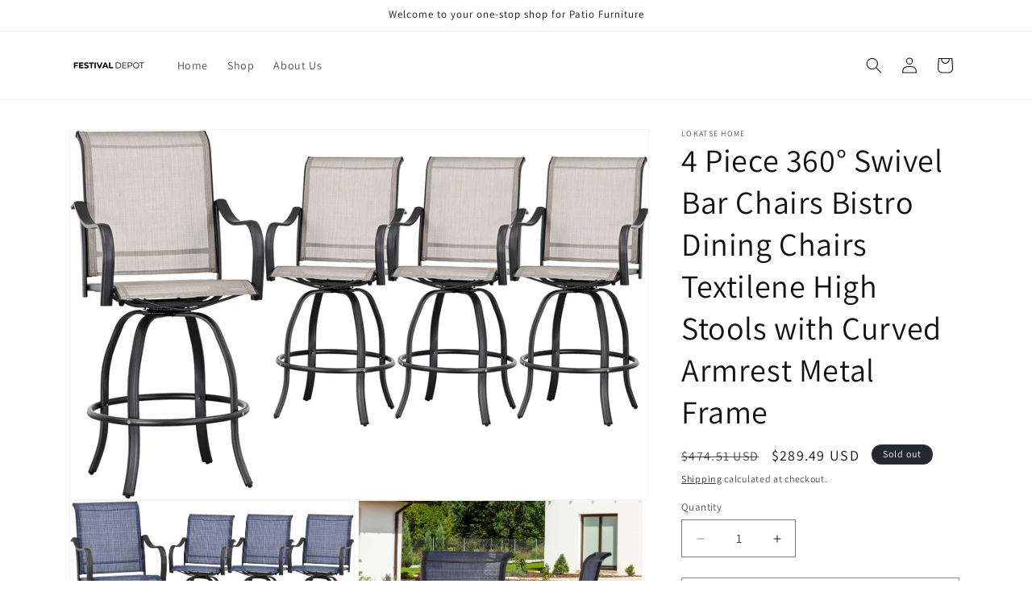

--- FILE ---
content_type: text/html; charset=utf-8
request_url: https://www.festival-depot.com/products/festival-depot-4pcs-patio-bistro-set-high-back-360-swivel-chairs-with-textilene-fabric-and-curved-armrest-bar-height-stools-all-weather-metal-outdoor-furniture-for-deck-lawn-garden
body_size: 28340
content:
<!doctype html>
<html class="js" lang="en">
  <head>
    <meta charset="utf-8">
    <meta http-equiv="X-UA-Compatible" content="IE=edge">
    <meta name="viewport" content="width=device-width,initial-scale=1">
    <meta name="theme-color" content="">
    <link rel="canonical" href="https://www.festival-depot.com/products/festival-depot-4pcs-patio-bistro-set-high-back-360-swivel-chairs-with-textilene-fabric-and-curved-armrest-bar-height-stools-all-weather-metal-outdoor-furniture-for-deck-lawn-garden"><link rel="preconnect" href="https://fonts.shopifycdn.com" crossorigin><title>
      4 Piece 360° Swivel Bar Chairs Bistro Dining Chairs Textilene High Sto
 &ndash; Festival Depot</title>

    
      <meta name="description" content="Color: Grey Features: Comfortable Bar Stools This Festival Depot 4-Piece Bar Chairs curved arms and well ventilated seat won&#39;t make you feel ache or sweat after long-time sitting.Breathable Textilene sling fabric make you cool in summer. It ideal for your outdoor living space. Anti-Scratch Leg Design The patio bar stoo">
    

    

<meta property="og:site_name" content="Festival Depot">
<meta property="og:url" content="https://www.festival-depot.com/products/festival-depot-4pcs-patio-bistro-set-high-back-360-swivel-chairs-with-textilene-fabric-and-curved-armrest-bar-height-stools-all-weather-metal-outdoor-furniture-for-deck-lawn-garden">
<meta property="og:title" content="4 Piece 360° Swivel Bar Chairs Bistro Dining Chairs Textilene High Sto">
<meta property="og:type" content="product">
<meta property="og:description" content="Color: Grey Features: Comfortable Bar Stools This Festival Depot 4-Piece Bar Chairs curved arms and well ventilated seat won&#39;t make you feel ache or sweat after long-time sitting.Breathable Textilene sling fabric make you cool in summer. It ideal for your outdoor living space. Anti-Scratch Leg Design The patio bar stoo"><meta property="og:image" content="http://www.festival-depot.com/cdn/shop/products/71VaBYA0nnL._AC_SL1500__1_bd50d718-4b17-4102-b0ae-6286afc21d18.jpg?v=1708501534">
  <meta property="og:image:secure_url" content="https://www.festival-depot.com/cdn/shop/products/71VaBYA0nnL._AC_SL1500__1_bd50d718-4b17-4102-b0ae-6286afc21d18.jpg?v=1708501534">
  <meta property="og:image:width" content="1500">
  <meta property="og:image:height" content="969"><meta property="og:price:amount" content="289.49">
  <meta property="og:price:currency" content="USD"><meta name="twitter:card" content="summary_large_image">
<meta name="twitter:title" content="4 Piece 360° Swivel Bar Chairs Bistro Dining Chairs Textilene High Sto">
<meta name="twitter:description" content="Color: Grey Features: Comfortable Bar Stools This Festival Depot 4-Piece Bar Chairs curved arms and well ventilated seat won&#39;t make you feel ache or sweat after long-time sitting.Breathable Textilene sling fabric make you cool in summer. It ideal for your outdoor living space. Anti-Scratch Leg Design The patio bar stoo">


    <script src="//www.festival-depot.com/cdn/shop/t/8/assets/constants.js?v=132983761750457495441751809742" defer="defer"></script>
    <script src="//www.festival-depot.com/cdn/shop/t/8/assets/pubsub.js?v=25310214064522200911751809743" defer="defer"></script>
    <script src="//www.festival-depot.com/cdn/shop/t/8/assets/global.js?v=7301445359237545521754148160" defer="defer"></script>
    <script src="//www.festival-depot.com/cdn/shop/t/8/assets/details-disclosure.js?v=13653116266235556501751809742" defer="defer"></script>
    <script src="//www.festival-depot.com/cdn/shop/t/8/assets/details-modal.js?v=25581673532751508451751809742" defer="defer"></script>
    <script src="//www.festival-depot.com/cdn/shop/t/8/assets/search-form.js?v=133129549252120666541751809743" defer="defer"></script><script src="//www.festival-depot.com/cdn/shop/t/8/assets/animations.js?v=88693664871331136111751809741" defer="defer"></script><script>window.performance && window.performance.mark && window.performance.mark('shopify.content_for_header.start');</script><meta id="shopify-digital-wallet" name="shopify-digital-wallet" content="/59272921238/digital_wallets/dialog">
<meta name="shopify-checkout-api-token" content="1f4017af957cf7a0e89e91a19dc3622d">
<meta id="in-context-paypal-metadata" data-shop-id="59272921238" data-venmo-supported="true" data-environment="production" data-locale="en_US" data-paypal-v4="true" data-currency="USD">
<link rel="alternate" type="application/json+oembed" href="https://www.festival-depot.com/products/festival-depot-4pcs-patio-bistro-set-high-back-360-swivel-chairs-with-textilene-fabric-and-curved-armrest-bar-height-stools-all-weather-metal-outdoor-furniture-for-deck-lawn-garden.oembed">
<script async="async" src="/checkouts/internal/preloads.js?locale=en-US"></script>
<script id="shopify-features" type="application/json">{"accessToken":"1f4017af957cf7a0e89e91a19dc3622d","betas":["rich-media-storefront-analytics"],"domain":"www.festival-depot.com","predictiveSearch":true,"shopId":59272921238,"locale":"en"}</script>
<script>var Shopify = Shopify || {};
Shopify.shop = "festival-depot-furniture.myshopify.com";
Shopify.locale = "en";
Shopify.currency = {"active":"USD","rate":"1.0"};
Shopify.country = "US";
Shopify.theme = {"name":"Updated copy of Dawn","id":152078778625,"schema_name":"Dawn","schema_version":"15.4.1","theme_store_id":887,"role":"main"};
Shopify.theme.handle = "null";
Shopify.theme.style = {"id":null,"handle":null};
Shopify.cdnHost = "www.festival-depot.com/cdn";
Shopify.routes = Shopify.routes || {};
Shopify.routes.root = "/";</script>
<script type="module">!function(o){(o.Shopify=o.Shopify||{}).modules=!0}(window);</script>
<script>!function(o){function n(){var o=[];function n(){o.push(Array.prototype.slice.apply(arguments))}return n.q=o,n}var t=o.Shopify=o.Shopify||{};t.loadFeatures=n(),t.autoloadFeatures=n()}(window);</script>
<script id="shop-js-analytics" type="application/json">{"pageType":"product"}</script>
<script defer="defer" async type="module" src="//www.festival-depot.com/cdn/shopifycloud/shop-js/modules/v2/client.init-shop-cart-sync_BdyHc3Nr.en.esm.js"></script>
<script defer="defer" async type="module" src="//www.festival-depot.com/cdn/shopifycloud/shop-js/modules/v2/chunk.common_Daul8nwZ.esm.js"></script>
<script type="module">
  await import("//www.festival-depot.com/cdn/shopifycloud/shop-js/modules/v2/client.init-shop-cart-sync_BdyHc3Nr.en.esm.js");
await import("//www.festival-depot.com/cdn/shopifycloud/shop-js/modules/v2/chunk.common_Daul8nwZ.esm.js");

  window.Shopify.SignInWithShop?.initShopCartSync?.({"fedCMEnabled":true,"windoidEnabled":true});

</script>
<script id="__st">var __st={"a":59272921238,"offset":-28800,"reqid":"d05f7d8f-9711-464a-8df2-1e6b647ce7f1-1768972928","pageurl":"www.festival-depot.com\/products\/festival-depot-4pcs-patio-bistro-set-high-back-360-swivel-chairs-with-textilene-fabric-and-curved-armrest-bar-height-stools-all-weather-metal-outdoor-furniture-for-deck-lawn-garden","u":"e76190bd9cef","p":"product","rtyp":"product","rid":8019690586369};</script>
<script>window.ShopifyPaypalV4VisibilityTracking = true;</script>
<script id="captcha-bootstrap">!function(){'use strict';const t='contact',e='account',n='new_comment',o=[[t,t],['blogs',n],['comments',n],[t,'customer']],c=[[e,'customer_login'],[e,'guest_login'],[e,'recover_customer_password'],[e,'create_customer']],r=t=>t.map((([t,e])=>`form[action*='/${t}']:not([data-nocaptcha='true']) input[name='form_type'][value='${e}']`)).join(','),a=t=>()=>t?[...document.querySelectorAll(t)].map((t=>t.form)):[];function s(){const t=[...o],e=r(t);return a(e)}const i='password',u='form_key',d=['recaptcha-v3-token','g-recaptcha-response','h-captcha-response',i],f=()=>{try{return window.sessionStorage}catch{return}},m='__shopify_v',_=t=>t.elements[u];function p(t,e,n=!1){try{const o=window.sessionStorage,c=JSON.parse(o.getItem(e)),{data:r}=function(t){const{data:e,action:n}=t;return t[m]||n?{data:e,action:n}:{data:t,action:n}}(c);for(const[e,n]of Object.entries(r))t.elements[e]&&(t.elements[e].value=n);n&&o.removeItem(e)}catch(o){console.error('form repopulation failed',{error:o})}}const l='form_type',E='cptcha';function T(t){t.dataset[E]=!0}const w=window,h=w.document,L='Shopify',v='ce_forms',y='captcha';let A=!1;((t,e)=>{const n=(g='f06e6c50-85a8-45c8-87d0-21a2b65856fe',I='https://cdn.shopify.com/shopifycloud/storefront-forms-hcaptcha/ce_storefront_forms_captcha_hcaptcha.v1.5.2.iife.js',D={infoText:'Protected by hCaptcha',privacyText:'Privacy',termsText:'Terms'},(t,e,n)=>{const o=w[L][v],c=o.bindForm;if(c)return c(t,g,e,D).then(n);var r;o.q.push([[t,g,e,D],n]),r=I,A||(h.body.append(Object.assign(h.createElement('script'),{id:'captcha-provider',async:!0,src:r})),A=!0)});var g,I,D;w[L]=w[L]||{},w[L][v]=w[L][v]||{},w[L][v].q=[],w[L][y]=w[L][y]||{},w[L][y].protect=function(t,e){n(t,void 0,e),T(t)},Object.freeze(w[L][y]),function(t,e,n,w,h,L){const[v,y,A,g]=function(t,e,n){const i=e?o:[],u=t?c:[],d=[...i,...u],f=r(d),m=r(i),_=r(d.filter((([t,e])=>n.includes(e))));return[a(f),a(m),a(_),s()]}(w,h,L),I=t=>{const e=t.target;return e instanceof HTMLFormElement?e:e&&e.form},D=t=>v().includes(t);t.addEventListener('submit',(t=>{const e=I(t);if(!e)return;const n=D(e)&&!e.dataset.hcaptchaBound&&!e.dataset.recaptchaBound,o=_(e),c=g().includes(e)&&(!o||!o.value);(n||c)&&t.preventDefault(),c&&!n&&(function(t){try{if(!f())return;!function(t){const e=f();if(!e)return;const n=_(t);if(!n)return;const o=n.value;o&&e.removeItem(o)}(t);const e=Array.from(Array(32),(()=>Math.random().toString(36)[2])).join('');!function(t,e){_(t)||t.append(Object.assign(document.createElement('input'),{type:'hidden',name:u})),t.elements[u].value=e}(t,e),function(t,e){const n=f();if(!n)return;const o=[...t.querySelectorAll(`input[type='${i}']`)].map((({name:t})=>t)),c=[...d,...o],r={};for(const[a,s]of new FormData(t).entries())c.includes(a)||(r[a]=s);n.setItem(e,JSON.stringify({[m]:1,action:t.action,data:r}))}(t,e)}catch(e){console.error('failed to persist form',e)}}(e),e.submit())}));const S=(t,e)=>{t&&!t.dataset[E]&&(n(t,e.some((e=>e===t))),T(t))};for(const o of['focusin','change'])t.addEventListener(o,(t=>{const e=I(t);D(e)&&S(e,y())}));const B=e.get('form_key'),M=e.get(l),P=B&&M;t.addEventListener('DOMContentLoaded',(()=>{const t=y();if(P)for(const e of t)e.elements[l].value===M&&p(e,B);[...new Set([...A(),...v().filter((t=>'true'===t.dataset.shopifyCaptcha))])].forEach((e=>S(e,t)))}))}(h,new URLSearchParams(w.location.search),n,t,e,['guest_login'])})(!0,!0)}();</script>
<script integrity="sha256-4kQ18oKyAcykRKYeNunJcIwy7WH5gtpwJnB7kiuLZ1E=" data-source-attribution="shopify.loadfeatures" defer="defer" src="//www.festival-depot.com/cdn/shopifycloud/storefront/assets/storefront/load_feature-a0a9edcb.js" crossorigin="anonymous"></script>
<script data-source-attribution="shopify.dynamic_checkout.dynamic.init">var Shopify=Shopify||{};Shopify.PaymentButton=Shopify.PaymentButton||{isStorefrontPortableWallets:!0,init:function(){window.Shopify.PaymentButton.init=function(){};var t=document.createElement("script");t.src="https://www.festival-depot.com/cdn/shopifycloud/portable-wallets/latest/portable-wallets.en.js",t.type="module",document.head.appendChild(t)}};
</script>
<script data-source-attribution="shopify.dynamic_checkout.buyer_consent">
  function portableWalletsHideBuyerConsent(e){var t=document.getElementById("shopify-buyer-consent"),n=document.getElementById("shopify-subscription-policy-button");t&&n&&(t.classList.add("hidden"),t.setAttribute("aria-hidden","true"),n.removeEventListener("click",e))}function portableWalletsShowBuyerConsent(e){var t=document.getElementById("shopify-buyer-consent"),n=document.getElementById("shopify-subscription-policy-button");t&&n&&(t.classList.remove("hidden"),t.removeAttribute("aria-hidden"),n.addEventListener("click",e))}window.Shopify?.PaymentButton&&(window.Shopify.PaymentButton.hideBuyerConsent=portableWalletsHideBuyerConsent,window.Shopify.PaymentButton.showBuyerConsent=portableWalletsShowBuyerConsent);
</script>
<script>
  function portableWalletsCleanup(e){e&&e.src&&console.error("Failed to load portable wallets script "+e.src);var t=document.querySelectorAll("shopify-accelerated-checkout .shopify-payment-button__skeleton, shopify-accelerated-checkout-cart .wallet-cart-button__skeleton"),e=document.getElementById("shopify-buyer-consent");for(let e=0;e<t.length;e++)t[e].remove();e&&e.remove()}function portableWalletsNotLoadedAsModule(e){e instanceof ErrorEvent&&"string"==typeof e.message&&e.message.includes("import.meta")&&"string"==typeof e.filename&&e.filename.includes("portable-wallets")&&(window.removeEventListener("error",portableWalletsNotLoadedAsModule),window.Shopify.PaymentButton.failedToLoad=e,"loading"===document.readyState?document.addEventListener("DOMContentLoaded",window.Shopify.PaymentButton.init):window.Shopify.PaymentButton.init())}window.addEventListener("error",portableWalletsNotLoadedAsModule);
</script>

<script type="module" src="https://www.festival-depot.com/cdn/shopifycloud/portable-wallets/latest/portable-wallets.en.js" onError="portableWalletsCleanup(this)" crossorigin="anonymous"></script>
<script nomodule>
  document.addEventListener("DOMContentLoaded", portableWalletsCleanup);
</script>

<link id="shopify-accelerated-checkout-styles" rel="stylesheet" media="screen" href="https://www.festival-depot.com/cdn/shopifycloud/portable-wallets/latest/accelerated-checkout-backwards-compat.css" crossorigin="anonymous">
<style id="shopify-accelerated-checkout-cart">
        #shopify-buyer-consent {
  margin-top: 1em;
  display: inline-block;
  width: 100%;
}

#shopify-buyer-consent.hidden {
  display: none;
}

#shopify-subscription-policy-button {
  background: none;
  border: none;
  padding: 0;
  text-decoration: underline;
  font-size: inherit;
  cursor: pointer;
}

#shopify-subscription-policy-button::before {
  box-shadow: none;
}

      </style>
<script id="sections-script" data-sections="header" defer="defer" src="//www.festival-depot.com/cdn/shop/t/8/compiled_assets/scripts.js?v=84"></script>
<script>window.performance && window.performance.mark && window.performance.mark('shopify.content_for_header.end');</script>


    <style data-shopify>
      @font-face {
  font-family: Assistant;
  font-weight: 400;
  font-style: normal;
  font-display: swap;
  src: url("//www.festival-depot.com/cdn/fonts/assistant/assistant_n4.9120912a469cad1cc292572851508ca49d12e768.woff2") format("woff2"),
       url("//www.festival-depot.com/cdn/fonts/assistant/assistant_n4.6e9875ce64e0fefcd3f4446b7ec9036b3ddd2985.woff") format("woff");
}

      @font-face {
  font-family: Assistant;
  font-weight: 700;
  font-style: normal;
  font-display: swap;
  src: url("//www.festival-depot.com/cdn/fonts/assistant/assistant_n7.bf44452348ec8b8efa3aa3068825305886b1c83c.woff2") format("woff2"),
       url("//www.festival-depot.com/cdn/fonts/assistant/assistant_n7.0c887fee83f6b3bda822f1150b912c72da0f7b64.woff") format("woff");
}

      
      
      @font-face {
  font-family: Assistant;
  font-weight: 400;
  font-style: normal;
  font-display: swap;
  src: url("//www.festival-depot.com/cdn/fonts/assistant/assistant_n4.9120912a469cad1cc292572851508ca49d12e768.woff2") format("woff2"),
       url("//www.festival-depot.com/cdn/fonts/assistant/assistant_n4.6e9875ce64e0fefcd3f4446b7ec9036b3ddd2985.woff") format("woff");
}


      
        :root,
        .color-scheme-1 {
          --color-background: 255,255,255;
        
          --gradient-background: #ffffff;
        

        

        --color-foreground: 18,18,18;
        --color-background-contrast: 191,191,191;
        --color-shadow: 18,18,18;
        --color-button: 18,18,18;
        --color-button-text: 255,255,255;
        --color-secondary-button: 255,255,255;
        --color-secondary-button-text: 18,18,18;
        --color-link: 18,18,18;
        --color-badge-foreground: 18,18,18;
        --color-badge-background: 255,255,255;
        --color-badge-border: 18,18,18;
        --payment-terms-background-color: rgb(255 255 255);
      }
      
        
        .color-scheme-2 {
          --color-background: 243,243,243;
        
          --gradient-background: #f3f3f3;
        

        

        --color-foreground: 18,18,18;
        --color-background-contrast: 179,179,179;
        --color-shadow: 18,18,18;
        --color-button: 18,18,18;
        --color-button-text: 243,243,243;
        --color-secondary-button: 243,243,243;
        --color-secondary-button-text: 18,18,18;
        --color-link: 18,18,18;
        --color-badge-foreground: 18,18,18;
        --color-badge-background: 243,243,243;
        --color-badge-border: 18,18,18;
        --payment-terms-background-color: rgb(243 243 243);
      }
      
        
        .color-scheme-3 {
          --color-background: 36,40,51;
        
          --gradient-background: #242833;
        

        

        --color-foreground: 255,255,255;
        --color-background-contrast: 47,52,66;
        --color-shadow: 18,18,18;
        --color-button: 255,255,255;
        --color-button-text: 0,0,0;
        --color-secondary-button: 36,40,51;
        --color-secondary-button-text: 255,255,255;
        --color-link: 255,255,255;
        --color-badge-foreground: 255,255,255;
        --color-badge-background: 36,40,51;
        --color-badge-border: 255,255,255;
        --payment-terms-background-color: rgb(36 40 51);
      }
      
        
        .color-scheme-4 {
          --color-background: 18,18,18;
        
          --gradient-background: #121212;
        

        

        --color-foreground: 255,255,255;
        --color-background-contrast: 146,146,146;
        --color-shadow: 18,18,18;
        --color-button: 255,255,255;
        --color-button-text: 18,18,18;
        --color-secondary-button: 18,18,18;
        --color-secondary-button-text: 255,255,255;
        --color-link: 255,255,255;
        --color-badge-foreground: 255,255,255;
        --color-badge-background: 18,18,18;
        --color-badge-border: 255,255,255;
        --payment-terms-background-color: rgb(18 18 18);
      }
      
        
        .color-scheme-5 {
          --color-background: 51,79,180;
        
          --gradient-background: #334fb4;
        

        

        --color-foreground: 255,255,255;
        --color-background-contrast: 23,35,81;
        --color-shadow: 18,18,18;
        --color-button: 255,255,255;
        --color-button-text: 51,79,180;
        --color-secondary-button: 51,79,180;
        --color-secondary-button-text: 255,255,255;
        --color-link: 255,255,255;
        --color-badge-foreground: 255,255,255;
        --color-badge-background: 51,79,180;
        --color-badge-border: 255,255,255;
        --payment-terms-background-color: rgb(51 79 180);
      }
      

      body, .color-scheme-1, .color-scheme-2, .color-scheme-3, .color-scheme-4, .color-scheme-5 {
        color: rgba(var(--color-foreground), 0.75);
        background-color: rgb(var(--color-background));
      }

      :root {
        --font-body-family: Assistant, sans-serif;
        --font-body-style: normal;
        --font-body-weight: 400;
        --font-body-weight-bold: 700;

        --font-heading-family: Assistant, sans-serif;
        --font-heading-style: normal;
        --font-heading-weight: 400;

        --font-body-scale: 1.0;
        --font-heading-scale: 1.0;

        --media-padding: px;
        --media-border-opacity: 0.05;
        --media-border-width: 1px;
        --media-radius: 0px;
        --media-shadow-opacity: 0.0;
        --media-shadow-horizontal-offset: 0px;
        --media-shadow-vertical-offset: 4px;
        --media-shadow-blur-radius: 5px;
        --media-shadow-visible: 0;

        --page-width: 120rem;
        --page-width-margin: 0rem;

        --product-card-image-padding: 0.0rem;
        --product-card-corner-radius: 0.0rem;
        --product-card-text-alignment: left;
        --product-card-border-width: 0.0rem;
        --product-card-border-opacity: 0.1;
        --product-card-shadow-opacity: 0.0;
        --product-card-shadow-visible: 0;
        --product-card-shadow-horizontal-offset: 0.0rem;
        --product-card-shadow-vertical-offset: 0.4rem;
        --product-card-shadow-blur-radius: 0.5rem;

        --collection-card-image-padding: 0.0rem;
        --collection-card-corner-radius: 0.0rem;
        --collection-card-text-alignment: left;
        --collection-card-border-width: 0.0rem;
        --collection-card-border-opacity: 0.1;
        --collection-card-shadow-opacity: 0.0;
        --collection-card-shadow-visible: 0;
        --collection-card-shadow-horizontal-offset: 0.0rem;
        --collection-card-shadow-vertical-offset: 0.4rem;
        --collection-card-shadow-blur-radius: 0.5rem;

        --blog-card-image-padding: 0.0rem;
        --blog-card-corner-radius: 0.0rem;
        --blog-card-text-alignment: left;
        --blog-card-border-width: 0.0rem;
        --blog-card-border-opacity: 0.1;
        --blog-card-shadow-opacity: 0.0;
        --blog-card-shadow-visible: 0;
        --blog-card-shadow-horizontal-offset: 0.0rem;
        --blog-card-shadow-vertical-offset: 0.4rem;
        --blog-card-shadow-blur-radius: 0.5rem;

        --badge-corner-radius: 4.0rem;

        --popup-border-width: 1px;
        --popup-border-opacity: 0.1;
        --popup-corner-radius: 0px;
        --popup-shadow-opacity: 0.05;
        --popup-shadow-horizontal-offset: 0px;
        --popup-shadow-vertical-offset: 4px;
        --popup-shadow-blur-radius: 5px;

        --drawer-border-width: 1px;
        --drawer-border-opacity: 0.1;
        --drawer-shadow-opacity: 0.0;
        --drawer-shadow-horizontal-offset: 0px;
        --drawer-shadow-vertical-offset: 4px;
        --drawer-shadow-blur-radius: 5px;

        --spacing-sections-desktop: 0px;
        --spacing-sections-mobile: 0px;

        --grid-desktop-vertical-spacing: 8px;
        --grid-desktop-horizontal-spacing: 8px;
        --grid-mobile-vertical-spacing: 4px;
        --grid-mobile-horizontal-spacing: 4px;

        --text-boxes-border-opacity: 0.1;
        --text-boxes-border-width: 0px;
        --text-boxes-radius: 0px;
        --text-boxes-shadow-opacity: 0.0;
        --text-boxes-shadow-visible: 0;
        --text-boxes-shadow-horizontal-offset: 0px;
        --text-boxes-shadow-vertical-offset: 4px;
        --text-boxes-shadow-blur-radius: 5px;

        --buttons-radius: 0px;
        --buttons-radius-outset: 0px;
        --buttons-border-width: 1px;
        --buttons-border-opacity: 1.0;
        --buttons-shadow-opacity: 0.0;
        --buttons-shadow-visible: 0;
        --buttons-shadow-horizontal-offset: 0px;
        --buttons-shadow-vertical-offset: 4px;
        --buttons-shadow-blur-radius: 5px;
        --buttons-border-offset: 0px;

        --inputs-radius: 0px;
        --inputs-border-width: 1px;
        --inputs-border-opacity: 0.55;
        --inputs-shadow-opacity: 0.0;
        --inputs-shadow-horizontal-offset: 0px;
        --inputs-margin-offset: 0px;
        --inputs-shadow-vertical-offset: 4px;
        --inputs-shadow-blur-radius: 5px;
        --inputs-radius-outset: 0px;

        --variant-pills-radius: 40px;
        --variant-pills-border-width: 1px;
        --variant-pills-border-opacity: 0.55;
        --variant-pills-shadow-opacity: 0.0;
        --variant-pills-shadow-horizontal-offset: 0px;
        --variant-pills-shadow-vertical-offset: 4px;
        --variant-pills-shadow-blur-radius: 5px;
      }

      *,
      *::before,
      *::after {
        box-sizing: inherit;
      }

      html {
        box-sizing: border-box;
        font-size: calc(var(--font-body-scale) * 62.5%);
        height: 100%;
      }

      body {
        display: grid;
        grid-template-rows: auto auto 1fr auto;
        grid-template-columns: 100%;
        min-height: 100%;
        margin: 0;
        font-size: 1.5rem;
        letter-spacing: 0.06rem;
        line-height: calc(1 + 0.8 / var(--font-body-scale));
        font-family: var(--font-body-family);
        font-style: var(--font-body-style);
        font-weight: var(--font-body-weight);
      }

      @media screen and (min-width: 750px) {
        body {
          font-size: 1.6rem;
        }
      }
    </style>

    <link href="//www.festival-depot.com/cdn/shop/t/8/assets/base.css?v=159841507637079171801751809741" rel="stylesheet" type="text/css" media="all" />
    <link rel="stylesheet" href="//www.festival-depot.com/cdn/shop/t/8/assets/component-cart-items.css?v=13033300910818915211754148158" media="print" onload="this.media='all'">
      <link rel="preload" as="font" href="//www.festival-depot.com/cdn/fonts/assistant/assistant_n4.9120912a469cad1cc292572851508ca49d12e768.woff2" type="font/woff2" crossorigin>
      

      <link rel="preload" as="font" href="//www.festival-depot.com/cdn/fonts/assistant/assistant_n4.9120912a469cad1cc292572851508ca49d12e768.woff2" type="font/woff2" crossorigin>
      
<link
        rel="stylesheet"
        href="//www.festival-depot.com/cdn/shop/t/8/assets/component-predictive-search.css?v=118923337488134913561751809741"
        media="print"
        onload="this.media='all'"
      ><script>
      if (Shopify.designMode) {
        document.documentElement.classList.add('shopify-design-mode');
      }
    </script>
  <link href="https://monorail-edge.shopifysvc.com" rel="dns-prefetch">
<script>(function(){if ("sendBeacon" in navigator && "performance" in window) {try {var session_token_from_headers = performance.getEntriesByType('navigation')[0].serverTiming.find(x => x.name == '_s').description;} catch {var session_token_from_headers = undefined;}var session_cookie_matches = document.cookie.match(/_shopify_s=([^;]*)/);var session_token_from_cookie = session_cookie_matches && session_cookie_matches.length === 2 ? session_cookie_matches[1] : "";var session_token = session_token_from_headers || session_token_from_cookie || "";function handle_abandonment_event(e) {var entries = performance.getEntries().filter(function(entry) {return /monorail-edge.shopifysvc.com/.test(entry.name);});if (!window.abandonment_tracked && entries.length === 0) {window.abandonment_tracked = true;var currentMs = Date.now();var navigation_start = performance.timing.navigationStart;var payload = {shop_id: 59272921238,url: window.location.href,navigation_start,duration: currentMs - navigation_start,session_token,page_type: "product"};window.navigator.sendBeacon("https://monorail-edge.shopifysvc.com/v1/produce", JSON.stringify({schema_id: "online_store_buyer_site_abandonment/1.1",payload: payload,metadata: {event_created_at_ms: currentMs,event_sent_at_ms: currentMs}}));}}window.addEventListener('pagehide', handle_abandonment_event);}}());</script>
<script id="web-pixels-manager-setup">(function e(e,d,r,n,o){if(void 0===o&&(o={}),!Boolean(null===(a=null===(i=window.Shopify)||void 0===i?void 0:i.analytics)||void 0===a?void 0:a.replayQueue)){var i,a;window.Shopify=window.Shopify||{};var t=window.Shopify;t.analytics=t.analytics||{};var s=t.analytics;s.replayQueue=[],s.publish=function(e,d,r){return s.replayQueue.push([e,d,r]),!0};try{self.performance.mark("wpm:start")}catch(e){}var l=function(){var e={modern:/Edge?\/(1{2}[4-9]|1[2-9]\d|[2-9]\d{2}|\d{4,})\.\d+(\.\d+|)|Firefox\/(1{2}[4-9]|1[2-9]\d|[2-9]\d{2}|\d{4,})\.\d+(\.\d+|)|Chrom(ium|e)\/(9{2}|\d{3,})\.\d+(\.\d+|)|(Maci|X1{2}).+ Version\/(15\.\d+|(1[6-9]|[2-9]\d|\d{3,})\.\d+)([,.]\d+|)( \(\w+\)|)( Mobile\/\w+|) Safari\/|Chrome.+OPR\/(9{2}|\d{3,})\.\d+\.\d+|(CPU[ +]OS|iPhone[ +]OS|CPU[ +]iPhone|CPU IPhone OS|CPU iPad OS)[ +]+(15[._]\d+|(1[6-9]|[2-9]\d|\d{3,})[._]\d+)([._]\d+|)|Android:?[ /-](13[3-9]|1[4-9]\d|[2-9]\d{2}|\d{4,})(\.\d+|)(\.\d+|)|Android.+Firefox\/(13[5-9]|1[4-9]\d|[2-9]\d{2}|\d{4,})\.\d+(\.\d+|)|Android.+Chrom(ium|e)\/(13[3-9]|1[4-9]\d|[2-9]\d{2}|\d{4,})\.\d+(\.\d+|)|SamsungBrowser\/([2-9]\d|\d{3,})\.\d+/,legacy:/Edge?\/(1[6-9]|[2-9]\d|\d{3,})\.\d+(\.\d+|)|Firefox\/(5[4-9]|[6-9]\d|\d{3,})\.\d+(\.\d+|)|Chrom(ium|e)\/(5[1-9]|[6-9]\d|\d{3,})\.\d+(\.\d+|)([\d.]+$|.*Safari\/(?![\d.]+ Edge\/[\d.]+$))|(Maci|X1{2}).+ Version\/(10\.\d+|(1[1-9]|[2-9]\d|\d{3,})\.\d+)([,.]\d+|)( \(\w+\)|)( Mobile\/\w+|) Safari\/|Chrome.+OPR\/(3[89]|[4-9]\d|\d{3,})\.\d+\.\d+|(CPU[ +]OS|iPhone[ +]OS|CPU[ +]iPhone|CPU IPhone OS|CPU iPad OS)[ +]+(10[._]\d+|(1[1-9]|[2-9]\d|\d{3,})[._]\d+)([._]\d+|)|Android:?[ /-](13[3-9]|1[4-9]\d|[2-9]\d{2}|\d{4,})(\.\d+|)(\.\d+|)|Mobile Safari.+OPR\/([89]\d|\d{3,})\.\d+\.\d+|Android.+Firefox\/(13[5-9]|1[4-9]\d|[2-9]\d{2}|\d{4,})\.\d+(\.\d+|)|Android.+Chrom(ium|e)\/(13[3-9]|1[4-9]\d|[2-9]\d{2}|\d{4,})\.\d+(\.\d+|)|Android.+(UC? ?Browser|UCWEB|U3)[ /]?(15\.([5-9]|\d{2,})|(1[6-9]|[2-9]\d|\d{3,})\.\d+)\.\d+|SamsungBrowser\/(5\.\d+|([6-9]|\d{2,})\.\d+)|Android.+MQ{2}Browser\/(14(\.(9|\d{2,})|)|(1[5-9]|[2-9]\d|\d{3,})(\.\d+|))(\.\d+|)|K[Aa][Ii]OS\/(3\.\d+|([4-9]|\d{2,})\.\d+)(\.\d+|)/},d=e.modern,r=e.legacy,n=navigator.userAgent;return n.match(d)?"modern":n.match(r)?"legacy":"unknown"}(),u="modern"===l?"modern":"legacy",c=(null!=n?n:{modern:"",legacy:""})[u],f=function(e){return[e.baseUrl,"/wpm","/b",e.hashVersion,"modern"===e.buildTarget?"m":"l",".js"].join("")}({baseUrl:d,hashVersion:r,buildTarget:u}),m=function(e){var d=e.version,r=e.bundleTarget,n=e.surface,o=e.pageUrl,i=e.monorailEndpoint;return{emit:function(e){var a=e.status,t=e.errorMsg,s=(new Date).getTime(),l=JSON.stringify({metadata:{event_sent_at_ms:s},events:[{schema_id:"web_pixels_manager_load/3.1",payload:{version:d,bundle_target:r,page_url:o,status:a,surface:n,error_msg:t},metadata:{event_created_at_ms:s}}]});if(!i)return console&&console.warn&&console.warn("[Web Pixels Manager] No Monorail endpoint provided, skipping logging."),!1;try{return self.navigator.sendBeacon.bind(self.navigator)(i,l)}catch(e){}var u=new XMLHttpRequest;try{return u.open("POST",i,!0),u.setRequestHeader("Content-Type","text/plain"),u.send(l),!0}catch(e){return console&&console.warn&&console.warn("[Web Pixels Manager] Got an unhandled error while logging to Monorail."),!1}}}}({version:r,bundleTarget:l,surface:e.surface,pageUrl:self.location.href,monorailEndpoint:e.monorailEndpoint});try{o.browserTarget=l,function(e){var d=e.src,r=e.async,n=void 0===r||r,o=e.onload,i=e.onerror,a=e.sri,t=e.scriptDataAttributes,s=void 0===t?{}:t,l=document.createElement("script"),u=document.querySelector("head"),c=document.querySelector("body");if(l.async=n,l.src=d,a&&(l.integrity=a,l.crossOrigin="anonymous"),s)for(var f in s)if(Object.prototype.hasOwnProperty.call(s,f))try{l.dataset[f]=s[f]}catch(e){}if(o&&l.addEventListener("load",o),i&&l.addEventListener("error",i),u)u.appendChild(l);else{if(!c)throw new Error("Did not find a head or body element to append the script");c.appendChild(l)}}({src:f,async:!0,onload:function(){if(!function(){var e,d;return Boolean(null===(d=null===(e=window.Shopify)||void 0===e?void 0:e.analytics)||void 0===d?void 0:d.initialized)}()){var d=window.webPixelsManager.init(e)||void 0;if(d){var r=window.Shopify.analytics;r.replayQueue.forEach((function(e){var r=e[0],n=e[1],o=e[2];d.publishCustomEvent(r,n,o)})),r.replayQueue=[],r.publish=d.publishCustomEvent,r.visitor=d.visitor,r.initialized=!0}}},onerror:function(){return m.emit({status:"failed",errorMsg:"".concat(f," has failed to load")})},sri:function(e){var d=/^sha384-[A-Za-z0-9+/=]+$/;return"string"==typeof e&&d.test(e)}(c)?c:"",scriptDataAttributes:o}),m.emit({status:"loading"})}catch(e){m.emit({status:"failed",errorMsg:(null==e?void 0:e.message)||"Unknown error"})}}})({shopId: 59272921238,storefrontBaseUrl: "https://www.festival-depot.com",extensionsBaseUrl: "https://extensions.shopifycdn.com/cdn/shopifycloud/web-pixels-manager",monorailEndpoint: "https://monorail-edge.shopifysvc.com/unstable/produce_batch",surface: "storefront-renderer",enabledBetaFlags: ["2dca8a86"],webPixelsConfigList: [{"id":"141066497","configuration":"{\"ti\":\"97127337\",\"endpoint\":\"https:\/\/bat.bing.com\/action\/0\"}","eventPayloadVersion":"v1","runtimeContext":"STRICT","scriptVersion":"5ee93563fe31b11d2d65e2f09a5229dc","type":"APP","apiClientId":2997493,"privacyPurposes":["ANALYTICS","MARKETING","SALE_OF_DATA"],"dataSharingAdjustments":{"protectedCustomerApprovalScopes":["read_customer_personal_data"]}},{"id":"72220929","eventPayloadVersion":"v1","runtimeContext":"LAX","scriptVersion":"1","type":"CUSTOM","privacyPurposes":["ANALYTICS"],"name":"Google Analytics tag (migrated)"},{"id":"shopify-app-pixel","configuration":"{}","eventPayloadVersion":"v1","runtimeContext":"STRICT","scriptVersion":"0450","apiClientId":"shopify-pixel","type":"APP","privacyPurposes":["ANALYTICS","MARKETING"]},{"id":"shopify-custom-pixel","eventPayloadVersion":"v1","runtimeContext":"LAX","scriptVersion":"0450","apiClientId":"shopify-pixel","type":"CUSTOM","privacyPurposes":["ANALYTICS","MARKETING"]}],isMerchantRequest: false,initData: {"shop":{"name":"Festival Depot","paymentSettings":{"currencyCode":"USD"},"myshopifyDomain":"festival-depot-furniture.myshopify.com","countryCode":"US","storefrontUrl":"https:\/\/www.festival-depot.com"},"customer":null,"cart":null,"checkout":null,"productVariants":[{"price":{"amount":289.49,"currencyCode":"USD"},"product":{"title":"4 Piece 360° Swivel Bar Chairs Bistro Dining Chairs Textilene High Stools with Curved Armrest Metal Frame","vendor":"Lokatse Home","id":"8019690586369","untranslatedTitle":"4 Piece 360° Swivel Bar Chairs Bistro Dining Chairs Textilene High Stools with Curved Armrest Metal Frame","url":"\/products\/festival-depot-4pcs-patio-bistro-set-high-back-360-swivel-chairs-with-textilene-fabric-and-curved-armrest-bar-height-stools-all-weather-metal-outdoor-furniture-for-deck-lawn-garden","type":"Bar Chair"},"id":"43936650625281","image":{"src":"\/\/www.festival-depot.com\/cdn\/shop\/products\/71tU4LOCDNL._AC_SL1500_1964964d-0713-494d-a934-92c134c7c253.jpg?v=1708501535"},"sku":"B-PF19273-1X2-G","title":"Default Title","untranslatedTitle":"Default Title"}],"purchasingCompany":null},},"https://www.festival-depot.com/cdn","fcfee988w5aeb613cpc8e4bc33m6693e112",{"modern":"","legacy":""},{"shopId":"59272921238","storefrontBaseUrl":"https:\/\/www.festival-depot.com","extensionBaseUrl":"https:\/\/extensions.shopifycdn.com\/cdn\/shopifycloud\/web-pixels-manager","surface":"storefront-renderer","enabledBetaFlags":"[\"2dca8a86\"]","isMerchantRequest":"false","hashVersion":"fcfee988w5aeb613cpc8e4bc33m6693e112","publish":"custom","events":"[[\"page_viewed\",{}],[\"product_viewed\",{\"productVariant\":{\"price\":{\"amount\":289.49,\"currencyCode\":\"USD\"},\"product\":{\"title\":\"4 Piece 360° Swivel Bar Chairs Bistro Dining Chairs Textilene High Stools with Curved Armrest Metal Frame\",\"vendor\":\"Lokatse Home\",\"id\":\"8019690586369\",\"untranslatedTitle\":\"4 Piece 360° Swivel Bar Chairs Bistro Dining Chairs Textilene High Stools with Curved Armrest Metal Frame\",\"url\":\"\/products\/festival-depot-4pcs-patio-bistro-set-high-back-360-swivel-chairs-with-textilene-fabric-and-curved-armrest-bar-height-stools-all-weather-metal-outdoor-furniture-for-deck-lawn-garden\",\"type\":\"Bar Chair\"},\"id\":\"43936650625281\",\"image\":{\"src\":\"\/\/www.festival-depot.com\/cdn\/shop\/products\/71tU4LOCDNL._AC_SL1500_1964964d-0713-494d-a934-92c134c7c253.jpg?v=1708501535\"},\"sku\":\"B-PF19273-1X2-G\",\"title\":\"Default Title\",\"untranslatedTitle\":\"Default Title\"}}]]"});</script><script>
  window.ShopifyAnalytics = window.ShopifyAnalytics || {};
  window.ShopifyAnalytics.meta = window.ShopifyAnalytics.meta || {};
  window.ShopifyAnalytics.meta.currency = 'USD';
  var meta = {"product":{"id":8019690586369,"gid":"gid:\/\/shopify\/Product\/8019690586369","vendor":"Lokatse Home","type":"Bar Chair","handle":"festival-depot-4pcs-patio-bistro-set-high-back-360-swivel-chairs-with-textilene-fabric-and-curved-armrest-bar-height-stools-all-weather-metal-outdoor-furniture-for-deck-lawn-garden","variants":[{"id":43936650625281,"price":28949,"name":"4 Piece 360° Swivel Bar Chairs Bistro Dining Chairs Textilene High Stools with Curved Armrest Metal Frame","public_title":null,"sku":"B-PF19273-1X2-G"}],"remote":false},"page":{"pageType":"product","resourceType":"product","resourceId":8019690586369,"requestId":"d05f7d8f-9711-464a-8df2-1e6b647ce7f1-1768972928"}};
  for (var attr in meta) {
    window.ShopifyAnalytics.meta[attr] = meta[attr];
  }
</script>
<script class="analytics">
  (function () {
    var customDocumentWrite = function(content) {
      var jquery = null;

      if (window.jQuery) {
        jquery = window.jQuery;
      } else if (window.Checkout && window.Checkout.$) {
        jquery = window.Checkout.$;
      }

      if (jquery) {
        jquery('body').append(content);
      }
    };

    var hasLoggedConversion = function(token) {
      if (token) {
        return document.cookie.indexOf('loggedConversion=' + token) !== -1;
      }
      return false;
    }

    var setCookieIfConversion = function(token) {
      if (token) {
        var twoMonthsFromNow = new Date(Date.now());
        twoMonthsFromNow.setMonth(twoMonthsFromNow.getMonth() + 2);

        document.cookie = 'loggedConversion=' + token + '; expires=' + twoMonthsFromNow;
      }
    }

    var trekkie = window.ShopifyAnalytics.lib = window.trekkie = window.trekkie || [];
    if (trekkie.integrations) {
      return;
    }
    trekkie.methods = [
      'identify',
      'page',
      'ready',
      'track',
      'trackForm',
      'trackLink'
    ];
    trekkie.factory = function(method) {
      return function() {
        var args = Array.prototype.slice.call(arguments);
        args.unshift(method);
        trekkie.push(args);
        return trekkie;
      };
    };
    for (var i = 0; i < trekkie.methods.length; i++) {
      var key = trekkie.methods[i];
      trekkie[key] = trekkie.factory(key);
    }
    trekkie.load = function(config) {
      trekkie.config = config || {};
      trekkie.config.initialDocumentCookie = document.cookie;
      var first = document.getElementsByTagName('script')[0];
      var script = document.createElement('script');
      script.type = 'text/javascript';
      script.onerror = function(e) {
        var scriptFallback = document.createElement('script');
        scriptFallback.type = 'text/javascript';
        scriptFallback.onerror = function(error) {
                var Monorail = {
      produce: function produce(monorailDomain, schemaId, payload) {
        var currentMs = new Date().getTime();
        var event = {
          schema_id: schemaId,
          payload: payload,
          metadata: {
            event_created_at_ms: currentMs,
            event_sent_at_ms: currentMs
          }
        };
        return Monorail.sendRequest("https://" + monorailDomain + "/v1/produce", JSON.stringify(event));
      },
      sendRequest: function sendRequest(endpointUrl, payload) {
        // Try the sendBeacon API
        if (window && window.navigator && typeof window.navigator.sendBeacon === 'function' && typeof window.Blob === 'function' && !Monorail.isIos12()) {
          var blobData = new window.Blob([payload], {
            type: 'text/plain'
          });

          if (window.navigator.sendBeacon(endpointUrl, blobData)) {
            return true;
          } // sendBeacon was not successful

        } // XHR beacon

        var xhr = new XMLHttpRequest();

        try {
          xhr.open('POST', endpointUrl);
          xhr.setRequestHeader('Content-Type', 'text/plain');
          xhr.send(payload);
        } catch (e) {
          console.log(e);
        }

        return false;
      },
      isIos12: function isIos12() {
        return window.navigator.userAgent.lastIndexOf('iPhone; CPU iPhone OS 12_') !== -1 || window.navigator.userAgent.lastIndexOf('iPad; CPU OS 12_') !== -1;
      }
    };
    Monorail.produce('monorail-edge.shopifysvc.com',
      'trekkie_storefront_load_errors/1.1',
      {shop_id: 59272921238,
      theme_id: 152078778625,
      app_name: "storefront",
      context_url: window.location.href,
      source_url: "//www.festival-depot.com/cdn/s/trekkie.storefront.cd680fe47e6c39ca5d5df5f0a32d569bc48c0f27.min.js"});

        };
        scriptFallback.async = true;
        scriptFallback.src = '//www.festival-depot.com/cdn/s/trekkie.storefront.cd680fe47e6c39ca5d5df5f0a32d569bc48c0f27.min.js';
        first.parentNode.insertBefore(scriptFallback, first);
      };
      script.async = true;
      script.src = '//www.festival-depot.com/cdn/s/trekkie.storefront.cd680fe47e6c39ca5d5df5f0a32d569bc48c0f27.min.js';
      first.parentNode.insertBefore(script, first);
    };
    trekkie.load(
      {"Trekkie":{"appName":"storefront","development":false,"defaultAttributes":{"shopId":59272921238,"isMerchantRequest":null,"themeId":152078778625,"themeCityHash":"3849219414411428263","contentLanguage":"en","currency":"USD","eventMetadataId":"6d748975-20c4-4b98-8eef-2b176544236b"},"isServerSideCookieWritingEnabled":true,"monorailRegion":"shop_domain","enabledBetaFlags":["65f19447"]},"Session Attribution":{},"S2S":{"facebookCapiEnabled":false,"source":"trekkie-storefront-renderer","apiClientId":580111}}
    );

    var loaded = false;
    trekkie.ready(function() {
      if (loaded) return;
      loaded = true;

      window.ShopifyAnalytics.lib = window.trekkie;

      var originalDocumentWrite = document.write;
      document.write = customDocumentWrite;
      try { window.ShopifyAnalytics.merchantGoogleAnalytics.call(this); } catch(error) {};
      document.write = originalDocumentWrite;

      window.ShopifyAnalytics.lib.page(null,{"pageType":"product","resourceType":"product","resourceId":8019690586369,"requestId":"d05f7d8f-9711-464a-8df2-1e6b647ce7f1-1768972928","shopifyEmitted":true});

      var match = window.location.pathname.match(/checkouts\/(.+)\/(thank_you|post_purchase)/)
      var token = match? match[1]: undefined;
      if (!hasLoggedConversion(token)) {
        setCookieIfConversion(token);
        window.ShopifyAnalytics.lib.track("Viewed Product",{"currency":"USD","variantId":43936650625281,"productId":8019690586369,"productGid":"gid:\/\/shopify\/Product\/8019690586369","name":"4 Piece 360° Swivel Bar Chairs Bistro Dining Chairs Textilene High Stools with Curved Armrest Metal Frame","price":"289.49","sku":"B-PF19273-1X2-G","brand":"Lokatse Home","variant":null,"category":"Bar Chair","nonInteraction":true,"remote":false},undefined,undefined,{"shopifyEmitted":true});
      window.ShopifyAnalytics.lib.track("monorail:\/\/trekkie_storefront_viewed_product\/1.1",{"currency":"USD","variantId":43936650625281,"productId":8019690586369,"productGid":"gid:\/\/shopify\/Product\/8019690586369","name":"4 Piece 360° Swivel Bar Chairs Bistro Dining Chairs Textilene High Stools with Curved Armrest Metal Frame","price":"289.49","sku":"B-PF19273-1X2-G","brand":"Lokatse Home","variant":null,"category":"Bar Chair","nonInteraction":true,"remote":false,"referer":"https:\/\/www.festival-depot.com\/products\/festival-depot-4pcs-patio-bistro-set-high-back-360-swivel-chairs-with-textilene-fabric-and-curved-armrest-bar-height-stools-all-weather-metal-outdoor-furniture-for-deck-lawn-garden"});
      }
    });


        var eventsListenerScript = document.createElement('script');
        eventsListenerScript.async = true;
        eventsListenerScript.src = "//www.festival-depot.com/cdn/shopifycloud/storefront/assets/shop_events_listener-3da45d37.js";
        document.getElementsByTagName('head')[0].appendChild(eventsListenerScript);

})();</script>
  <script>
  if (!window.ga || (window.ga && typeof window.ga !== 'function')) {
    window.ga = function ga() {
      (window.ga.q = window.ga.q || []).push(arguments);
      if (window.Shopify && window.Shopify.analytics && typeof window.Shopify.analytics.publish === 'function') {
        window.Shopify.analytics.publish("ga_stub_called", {}, {sendTo: "google_osp_migration"});
      }
      console.error("Shopify's Google Analytics stub called with:", Array.from(arguments), "\nSee https://help.shopify.com/manual/promoting-marketing/pixels/pixel-migration#google for more information.");
    };
    if (window.Shopify && window.Shopify.analytics && typeof window.Shopify.analytics.publish === 'function') {
      window.Shopify.analytics.publish("ga_stub_initialized", {}, {sendTo: "google_osp_migration"});
    }
  }
</script>
<script
  defer
  src="https://www.festival-depot.com/cdn/shopifycloud/perf-kit/shopify-perf-kit-3.0.4.min.js"
  data-application="storefront-renderer"
  data-shop-id="59272921238"
  data-render-region="gcp-us-central1"
  data-page-type="product"
  data-theme-instance-id="152078778625"
  data-theme-name="Dawn"
  data-theme-version="15.4.1"
  data-monorail-region="shop_domain"
  data-resource-timing-sampling-rate="10"
  data-shs="true"
  data-shs-beacon="true"
  data-shs-export-with-fetch="true"
  data-shs-logs-sample-rate="1"
  data-shs-beacon-endpoint="https://www.festival-depot.com/api/collect"
></script>
</head>

  <body class="gradient">
    <a class="skip-to-content-link button visually-hidden" href="#MainContent">
      Skip to content
    </a><!-- BEGIN sections: header-group -->
<div id="shopify-section-sections--19777364033793__announcement-bar" class="shopify-section shopify-section-group-header-group announcement-bar-section"><link href="//www.festival-depot.com/cdn/shop/t/8/assets/component-slideshow.css?v=17933591812325749411751809742" rel="stylesheet" type="text/css" media="all" />
<link href="//www.festival-depot.com/cdn/shop/t/8/assets/component-slider.css?v=14039311878856620671751809741" rel="stylesheet" type="text/css" media="all" />


<div
  class="utility-bar color-scheme-1 gradient utility-bar--bottom-border"
>
  <div class="page-width utility-bar__grid"><div
        class="announcement-bar"
        role="region"
        aria-label="Announcement"
        
      ><p class="announcement-bar__message h5">
            <span>Welcome to your one-stop shop for Patio Furniture</span></p></div><div class="localization-wrapper">
</div>
  </div>
</div>


</div><div id="shopify-section-sections--19777364033793__header" class="shopify-section shopify-section-group-header-group section-header"><link rel="stylesheet" href="//www.festival-depot.com/cdn/shop/t/8/assets/component-list-menu.css?v=151968516119678728991751809741" media="print" onload="this.media='all'">
<link rel="stylesheet" href="//www.festival-depot.com/cdn/shop/t/8/assets/component-search.css?v=165164710990765432851751809741" media="print" onload="this.media='all'">
<link rel="stylesheet" href="//www.festival-depot.com/cdn/shop/t/8/assets/component-menu-drawer.css?v=147478906057189667651751809741" media="print" onload="this.media='all'">
<link
  rel="stylesheet"
  href="//www.festival-depot.com/cdn/shop/t/8/assets/component-cart-notification.css?v=54116361853792938221751809741"
  media="print"
  onload="this.media='all'"
><link rel="stylesheet" href="//www.festival-depot.com/cdn/shop/t/8/assets/component-price.css?v=47596247576480123001754148159" media="print" onload="this.media='all'"><style>
  header-drawer {
    justify-self: start;
    margin-left: -1.2rem;
  }@media screen and (min-width: 990px) {
      header-drawer {
        display: none;
      }
    }.menu-drawer-container {
    display: flex;
  }

  .list-menu {
    list-style: none;
    padding: 0;
    margin: 0;
  }

  .list-menu--inline {
    display: inline-flex;
    flex-wrap: wrap;
  }

  summary.list-menu__item {
    padding-right: 2.7rem;
  }

  .list-menu__item {
    display: flex;
    align-items: center;
    line-height: calc(1 + 0.3 / var(--font-body-scale));
  }

  .list-menu__item--link {
    text-decoration: none;
    padding-bottom: 1rem;
    padding-top: 1rem;
    line-height: calc(1 + 0.8 / var(--font-body-scale));
  }

  @media screen and (min-width: 750px) {
    .list-menu__item--link {
      padding-bottom: 0.5rem;
      padding-top: 0.5rem;
    }
  }
</style><style data-shopify>.header {
    padding: 10px 3rem 10px 3rem;
  }

  .section-header {
    position: sticky; /* This is for fixing a Safari z-index issue. PR #2147 */
    margin-bottom: 0px;
  }

  @media screen and (min-width: 750px) {
    .section-header {
      margin-bottom: 0px;
    }
  }

  @media screen and (min-width: 990px) {
    .header {
      padding-top: 20px;
      padding-bottom: 20px;
    }
  }</style><script src="//www.festival-depot.com/cdn/shop/t/8/assets/cart-notification.js?v=133508293167896966491751809741" defer="defer"></script>

<sticky-header
  
    data-sticky-type="on-scroll-up"
  
  class="header-wrapper color-scheme-1 gradient header-wrapper--border-bottom"
><header class="header header--middle-left header--mobile-center page-width header--has-menu header--has-account">

<header-drawer data-breakpoint="tablet">
  <details id="Details-menu-drawer-container" class="menu-drawer-container">
    <summary
      class="header__icon header__icon--menu header__icon--summary link focus-inset"
      aria-label="Menu"
    >
      <span><svg xmlns="http://www.w3.org/2000/svg" fill="none" class="icon icon-hamburger" viewBox="0 0 18 16"><path fill="currentColor" d="M1 .5a.5.5 0 1 0 0 1h15.71a.5.5 0 0 0 0-1zM.5 8a.5.5 0 0 1 .5-.5h15.71a.5.5 0 0 1 0 1H1A.5.5 0 0 1 .5 8m0 7a.5.5 0 0 1 .5-.5h15.71a.5.5 0 0 1 0 1H1a.5.5 0 0 1-.5-.5"/></svg>
<svg xmlns="http://www.w3.org/2000/svg" fill="none" class="icon icon-close" viewBox="0 0 18 17"><path fill="currentColor" d="M.865 15.978a.5.5 0 0 0 .707.707l7.433-7.431 7.579 7.282a.501.501 0 0 0 .846-.37.5.5 0 0 0-.153-.351L9.712 8.546l7.417-7.416a.5.5 0 1 0-.707-.708L8.991 7.853 1.413.573a.5.5 0 1 0-.693.72l7.563 7.268z"/></svg>
</span>
    </summary>
    <div id="menu-drawer" class="gradient menu-drawer motion-reduce color-scheme-1">
      <div class="menu-drawer__inner-container">
        <div class="menu-drawer__navigation-container">
          <nav class="menu-drawer__navigation">
            <ul class="menu-drawer__menu has-submenu list-menu" role="list"><li><a
                      id="HeaderDrawer-home"
                      href="/"
                      class="menu-drawer__menu-item list-menu__item link link--text focus-inset"
                      
                    >
                      Home
                    </a></li><li><a
                      id="HeaderDrawer-shop"
                      href="/collections/all"
                      class="menu-drawer__menu-item list-menu__item link link--text focus-inset"
                      
                    >
                      Shop
                    </a></li><li><a
                      id="HeaderDrawer-about-us"
                      href="/pages/about-us"
                      class="menu-drawer__menu-item list-menu__item link link--text focus-inset"
                      
                    >
                      About Us
                    </a></li></ul>
          </nav>
          <div class="menu-drawer__utility-links"><a
                href="/account/login"
                class="menu-drawer__account link focus-inset h5 medium-hide large-up-hide"
                rel="nofollow"
              ><account-icon><span class="svg-wrapper"><svg xmlns="http://www.w3.org/2000/svg" fill="none" class="icon icon-account" viewBox="0 0 18 19"><path fill="currentColor" fill-rule="evenodd" d="M6 4.5a3 3 0 1 1 6 0 3 3 0 0 1-6 0m3-4a4 4 0 1 0 0 8 4 4 0 0 0 0-8m5.58 12.15c1.12.82 1.83 2.24 1.91 4.85H1.51c.08-2.6.79-4.03 1.9-4.85C4.66 11.75 6.5 11.5 9 11.5s4.35.26 5.58 1.15M9 10.5c-2.5 0-4.65.24-6.17 1.35C1.27 12.98.5 14.93.5 18v.5h17V18c0-3.07-.77-5.02-2.33-6.15-1.52-1.1-3.67-1.35-6.17-1.35" clip-rule="evenodd"/></svg>
</span></account-icon>Log in</a><div class="menu-drawer__localization header-localization">
</div><ul class="list list-social list-unstyled" role="list"></ul>
          </div>
        </div>
      </div>
    </div>
  </details>
</header-drawer>
<a href="/" class="header__heading-link link link--text focus-inset"><div class="header__heading-logo-wrapper">
            
            <img src="//www.festival-depot.com/cdn/shop/files/Festival_Depot_bc46f62a-8f02-4495-9a2c-6ad3d3914b91.png?v=1631507214&amp;width=600" alt="Festival Depot" srcset="//www.festival-depot.com/cdn/shop/files/Festival_Depot_bc46f62a-8f02-4495-9a2c-6ad3d3914b91.png?v=1631507214&amp;width=90 90w, //www.festival-depot.com/cdn/shop/files/Festival_Depot_bc46f62a-8f02-4495-9a2c-6ad3d3914b91.png?v=1631507214&amp;width=135 135w, //www.festival-depot.com/cdn/shop/files/Festival_Depot_bc46f62a-8f02-4495-9a2c-6ad3d3914b91.png?v=1631507214&amp;width=180 180w" width="90" height="12.916666666666666" loading="eager" class="header__heading-logo motion-reduce" sizes="(max-width: 180px) 50vw, 90px">
          </div></a>

<nav class="header__inline-menu">
  <ul class="list-menu list-menu--inline" role="list"><li><a
            id="HeaderMenu-home"
            href="/"
            class="header__menu-item list-menu__item link link--text focus-inset"
            
          >
            <span
            >Home</span>
          </a></li><li><a
            id="HeaderMenu-shop"
            href="/collections/all"
            class="header__menu-item list-menu__item link link--text focus-inset"
            
          >
            <span
            >Shop</span>
          </a></li><li><a
            id="HeaderMenu-about-us"
            href="/pages/about-us"
            class="header__menu-item list-menu__item link link--text focus-inset"
            
          >
            <span
            >About Us</span>
          </a></li></ul>
</nav>

<div class="header__icons header__icons--localization header-localization">
      <div class="desktop-localization-wrapper">
</div>
      

<details-modal class="header__search">
  <details>
    <summary
      class="header__icon header__icon--search header__icon--summary link focus-inset modal__toggle"
      aria-haspopup="dialog"
      aria-label="Search"
    >
      <span>
        <span class="svg-wrapper"><svg fill="none" class="icon icon-search" viewBox="0 0 18 19"><path fill="currentColor" fill-rule="evenodd" d="M11.03 11.68A5.784 5.784 0 1 1 2.85 3.5a5.784 5.784 0 0 1 8.18 8.18m.26 1.12a6.78 6.78 0 1 1 .72-.7l5.4 5.4a.5.5 0 1 1-.71.7z" clip-rule="evenodd"/></svg>
</span>
        <span class="svg-wrapper header__icon-close"><svg xmlns="http://www.w3.org/2000/svg" fill="none" class="icon icon-close" viewBox="0 0 18 17"><path fill="currentColor" d="M.865 15.978a.5.5 0 0 0 .707.707l7.433-7.431 7.579 7.282a.501.501 0 0 0 .846-.37.5.5 0 0 0-.153-.351L9.712 8.546l7.417-7.416a.5.5 0 1 0-.707-.708L8.991 7.853 1.413.573a.5.5 0 1 0-.693.72l7.563 7.268z"/></svg>
</span>
      </span>
    </summary>
    <div
      class="search-modal modal__content gradient"
      role="dialog"
      aria-modal="true"
      aria-label="Search"
    >
      <div class="modal-overlay"></div>
      <div
        class="search-modal__content search-modal__content-bottom"
        tabindex="-1"
      ><predictive-search class="search-modal__form" data-loading-text="Loading..."><form action="/search" method="get" role="search" class="search search-modal__form">
          <div class="field">
            <input
              class="search__input field__input"
              id="Search-In-Modal"
              type="search"
              name="q"
              value=""
              placeholder="Search"role="combobox"
                aria-expanded="false"
                aria-owns="predictive-search-results"
                aria-controls="predictive-search-results"
                aria-haspopup="listbox"
                aria-autocomplete="list"
                autocorrect="off"
                autocomplete="off"
                autocapitalize="off"
                spellcheck="false">
            <label class="field__label" for="Search-In-Modal">Search</label>
            <input type="hidden" name="options[prefix]" value="last">
            <button
              type="reset"
              class="reset__button field__button hidden"
              aria-label="Clear search term"
            >
              <span class="svg-wrapper"><svg fill="none" stroke="currentColor" class="icon icon-close" viewBox="0 0 18 18"><circle cx="9" cy="9" r="8.5" stroke-opacity=".2"/><path stroke-linecap="round" stroke-linejoin="round" d="M11.83 11.83 6.172 6.17M6.229 11.885l5.544-5.77"/></svg>
</span>
            </button>
            <button class="search__button field__button" aria-label="Search">
              <span class="svg-wrapper"><svg fill="none" class="icon icon-search" viewBox="0 0 18 19"><path fill="currentColor" fill-rule="evenodd" d="M11.03 11.68A5.784 5.784 0 1 1 2.85 3.5a5.784 5.784 0 0 1 8.18 8.18m.26 1.12a6.78 6.78 0 1 1 .72-.7l5.4 5.4a.5.5 0 1 1-.71.7z" clip-rule="evenodd"/></svg>
</span>
            </button>
          </div><div class="predictive-search predictive-search--header" tabindex="-1" data-predictive-search>

<div class="predictive-search__loading-state">
  <svg xmlns="http://www.w3.org/2000/svg" class="spinner" viewBox="0 0 66 66"><circle stroke-width="6" cx="33" cy="33" r="30" fill="none" class="path"/></svg>

</div>
</div>

            <span class="predictive-search-status visually-hidden" role="status" aria-hidden="true"></span></form></predictive-search><button
          type="button"
          class="search-modal__close-button modal__close-button link link--text focus-inset"
          aria-label="Close"
        >
          <span class="svg-wrapper"><svg xmlns="http://www.w3.org/2000/svg" fill="none" class="icon icon-close" viewBox="0 0 18 17"><path fill="currentColor" d="M.865 15.978a.5.5 0 0 0 .707.707l7.433-7.431 7.579 7.282a.501.501 0 0 0 .846-.37.5.5 0 0 0-.153-.351L9.712 8.546l7.417-7.416a.5.5 0 1 0-.707-.708L8.991 7.853 1.413.573a.5.5 0 1 0-.693.72l7.563 7.268z"/></svg>
</span>
        </button>
      </div>
    </div>
  </details>
</details-modal>

<a
          href="/account/login"
          class="header__icon header__icon--account link focus-inset small-hide"
          rel="nofollow"
        ><account-icon><span class="svg-wrapper"><svg xmlns="http://www.w3.org/2000/svg" fill="none" class="icon icon-account" viewBox="0 0 18 19"><path fill="currentColor" fill-rule="evenodd" d="M6 4.5a3 3 0 1 1 6 0 3 3 0 0 1-6 0m3-4a4 4 0 1 0 0 8 4 4 0 0 0 0-8m5.58 12.15c1.12.82 1.83 2.24 1.91 4.85H1.51c.08-2.6.79-4.03 1.9-4.85C4.66 11.75 6.5 11.5 9 11.5s4.35.26 5.58 1.15M9 10.5c-2.5 0-4.65.24-6.17 1.35C1.27 12.98.5 14.93.5 18v.5h17V18c0-3.07-.77-5.02-2.33-6.15-1.52-1.1-3.67-1.35-6.17-1.35" clip-rule="evenodd"/></svg>
</span></account-icon><span class="visually-hidden">Log in</span>
        </a><a href="/cart" class="header__icon header__icon--cart link focus-inset" id="cart-icon-bubble">
        
          <span class="svg-wrapper"><svg xmlns="http://www.w3.org/2000/svg" fill="none" class="icon icon-cart-empty" viewBox="0 0 40 40"><path fill="currentColor" fill-rule="evenodd" d="M15.75 11.8h-3.16l-.77 11.6a5 5 0 0 0 4.99 5.34h7.38a5 5 0 0 0 4.99-5.33L28.4 11.8zm0 1h-2.22l-.71 10.67a4 4 0 0 0 3.99 4.27h7.38a4 4 0 0 0 4-4.27l-.72-10.67h-2.22v.63a4.75 4.75 0 1 1-9.5 0zm8.5 0h-7.5v.63a3.75 3.75 0 1 0 7.5 0z"/></svg>
</span>
        
        <span class="visually-hidden">Cart</span></a>
    </div>
  </header>
</sticky-header>

<cart-notification>
  <div class="cart-notification-wrapper page-width">
    <div
      id="cart-notification"
      class="cart-notification focus-inset color-scheme-1 gradient"
      aria-modal="true"
      aria-label="Item added to your cart"
      role="dialog"
      tabindex="-1"
    >
      <div class="cart-notification__header">
        <h2 class="cart-notification__heading caption-large text-body"><svg xmlns="http://www.w3.org/2000/svg" fill="none" class="icon icon-checkmark" viewBox="0 0 12 9"><path fill="currentColor" fill-rule="evenodd" d="M11.35.643a.5.5 0 0 1 .006.707l-6.77 6.886a.5.5 0 0 1-.719-.006L.638 4.845a.5.5 0 1 1 .724-.69l2.872 3.011 6.41-6.517a.5.5 0 0 1 .707-.006z" clip-rule="evenodd"/></svg>
Item added to your cart
        </h2>
        <button
          type="button"
          class="cart-notification__close modal__close-button link link--text focus-inset"
          aria-label="Close"
        >
          <span class="svg-wrapper"><svg xmlns="http://www.w3.org/2000/svg" fill="none" class="icon icon-close" viewBox="0 0 18 17"><path fill="currentColor" d="M.865 15.978a.5.5 0 0 0 .707.707l7.433-7.431 7.579 7.282a.501.501 0 0 0 .846-.37.5.5 0 0 0-.153-.351L9.712 8.546l7.417-7.416a.5.5 0 1 0-.707-.708L8.991 7.853 1.413.573a.5.5 0 1 0-.693.72l7.563 7.268z"/></svg>
</span>
        </button>
      </div>
      <div id="cart-notification-product" class="cart-notification-product"></div>
      <div class="cart-notification__links">
        <a
          href="/cart"
          id="cart-notification-button"
          class="button button--secondary button--full-width"
        >View cart</a>
        <form action="/cart" method="post" id="cart-notification-form">
          <button class="button button--primary button--full-width" name="checkout">
            Check out
          </button>
        </form>
        <button type="button" class="link button-label">Continue shopping</button>
      </div>
    </div>
  </div>
</cart-notification>
<style data-shopify>
  .cart-notification {
    display: none;
  }
</style>


<script type="application/ld+json">
  {
    "@context": "http://schema.org",
    "@type": "Organization",
    "name": "Festival Depot",
    
      "logo": "https:\/\/www.festival-depot.com\/cdn\/shop\/files\/Festival_Depot_bc46f62a-8f02-4495-9a2c-6ad3d3914b91.png?v=1631507214\u0026width=500",
    
    "sameAs": [
      "",
      "",
      "",
      "",
      "",
      "",
      "",
      "",
      ""
    ],
    "url": "https:\/\/www.festival-depot.com"
  }
</script>
</div>
<!-- END sections: header-group -->

    <main id="MainContent" class="content-for-layout focus-none" role="main" tabindex="-1">
      <section id="shopify-section-template--19777363706113__main" class="shopify-section section"><product-info
  id="MainProduct-template--19777363706113__main"
  class="section-template--19777363706113__main-padding gradient color-scheme-1"
  data-section="template--19777363706113__main"
  data-product-id="8019690586369"
  data-update-url="true"
  data-url="/products/festival-depot-4pcs-patio-bistro-set-high-back-360-swivel-chairs-with-textilene-fabric-and-curved-armrest-bar-height-stools-all-weather-metal-outdoor-furniture-for-deck-lawn-garden"
  
>
  <link href="//www.festival-depot.com/cdn/shop/t/8/assets/section-main-product.css?v=161818056142182136911751809743" rel="stylesheet" type="text/css" media="all" />
  <link href="//www.festival-depot.com/cdn/shop/t/8/assets/component-accordion.css?v=7971072480289620591751809741" rel="stylesheet" type="text/css" media="all" />
  <link href="//www.festival-depot.com/cdn/shop/t/8/assets/component-price.css?v=47596247576480123001754148159" rel="stylesheet" type="text/css" media="all" />
  <link href="//www.festival-depot.com/cdn/shop/t/8/assets/component-slider.css?v=14039311878856620671751809741" rel="stylesheet" type="text/css" media="all" />
  <link href="//www.festival-depot.com/cdn/shop/t/8/assets/component-rating.css?v=179577762467860590411751809741" rel="stylesheet" type="text/css" media="all" />
  <link href="//www.festival-depot.com/cdn/shop/t/8/assets/component-deferred-media.css?v=14096082462203297471751809741" rel="stylesheet" type="text/css" media="all" />

  
<style data-shopify>.section-template--19777363706113__main-padding {
      padding-top: 27px;
      padding-bottom: 9px;
    }

    @media screen and (min-width: 750px) {
      .section-template--19777363706113__main-padding {
        padding-top: 36px;
        padding-bottom: 12px;
      }
    }</style><script src="//www.festival-depot.com/cdn/shop/t/8/assets/product-info.js?v=16203316012296685121754148160" defer="defer"></script>
  <script src="//www.festival-depot.com/cdn/shop/t/8/assets/product-form.js?v=16477139885528072191751809743" defer="defer"></script>

  <div class="page-width">
    <div class="product product--large product--left product--stacked product--mobile-hide grid grid--1-col grid--2-col-tablet">
      <div class="grid__item product__media-wrapper">
        
<media-gallery
  id="MediaGallery-template--19777363706113__main"
  role="region"
  
    class="product__column-sticky"
  
  aria-label="Gallery Viewer"
  data-desktop-layout="stacked"
>
  <div id="GalleryStatus-template--19777363706113__main" class="visually-hidden" role="status"></div>
  <slider-component id="GalleryViewer-template--19777363706113__main" class="slider-mobile-gutter">
    <a class="skip-to-content-link button visually-hidden quick-add-hidden" href="#ProductInfo-template--19777363706113__main">
      Skip to product information
    </a>
    <ul
      id="Slider-Gallery-template--19777363706113__main"
      class="product__media-list contains-media grid grid--peek list-unstyled slider slider--mobile"
      role="list"
    ><li
          id="Slide-template--19777363706113__main-33826906767617"
          class="product__media-item grid__item slider__slide is-active scroll-trigger animate--fade-in"
          data-media-id="template--19777363706113__main-33826906767617"
        >

<div
  class="product-media-container media-type-image media-fit-contain global-media-settings gradient constrain-height"
  style="--ratio: 1.5641293013555788; --preview-ratio: 1.5641293013555788;"
>
  <modal-opener
    class="product__modal-opener product__modal-opener--image"
    data-modal="#ProductModal-template--19777363706113__main"
  >
    <span
      class="product__media-icon motion-reduce quick-add-hidden product__media-icon--lightbox"
      aria-hidden="true"
    >
      
          <span class="svg-wrapper"><svg xmlns="http://www.w3.org/2000/svg" fill="none" class="icon icon-plus" viewBox="0 0 19 19"><path fill="currentColor" fill-rule="evenodd" d="M4.667 7.94a.5.5 0 0 1 .499-.501l5.534-.014a.5.5 0 1 1 .002 1l-5.534.014a.5.5 0 0 1-.5-.5" clip-rule="evenodd"/><path fill="currentColor" fill-rule="evenodd" d="M7.926 4.665a.5.5 0 0 1 .501.498l.014 5.534a.5.5 0 1 1-1 .003l-.014-5.534a.5.5 0 0 1 .499-.501" clip-rule="evenodd"/><path fill="currentColor" fill-rule="evenodd" d="M12.832 3.03a6.931 6.931 0 1 0-9.802 9.802 6.931 6.931 0 0 0 9.802-9.802M2.323 2.323a7.931 7.931 0 0 1 11.296 11.136l4.628 4.628a.5.5 0 0 1-.707.707l-4.662-4.662A7.932 7.932 0 0 1 2.323 2.323" clip-rule="evenodd"/></svg>
</span>
      
    </span>

<div class="loading__spinner hidden">
  <svg xmlns="http://www.w3.org/2000/svg" class="spinner" viewBox="0 0 66 66"><circle stroke-width="6" cx="33" cy="33" r="30" fill="none" class="path"/></svg>

</div>
<div class="product__media media media--transparent">
      <img src="//www.festival-depot.com/cdn/shop/products/71tU4LOCDNL._AC_SL1500_1964964d-0713-494d-a934-92c134c7c253.jpg?v=1708501535&amp;width=1946" alt="" srcset="//www.festival-depot.com/cdn/shop/products/71tU4LOCDNL._AC_SL1500_1964964d-0713-494d-a934-92c134c7c253.jpg?v=1708501535&amp;width=246 246w, //www.festival-depot.com/cdn/shop/products/71tU4LOCDNL._AC_SL1500_1964964d-0713-494d-a934-92c134c7c253.jpg?v=1708501535&amp;width=493 493w, //www.festival-depot.com/cdn/shop/products/71tU4LOCDNL._AC_SL1500_1964964d-0713-494d-a934-92c134c7c253.jpg?v=1708501535&amp;width=600 600w, //www.festival-depot.com/cdn/shop/products/71tU4LOCDNL._AC_SL1500_1964964d-0713-494d-a934-92c134c7c253.jpg?v=1708501535&amp;width=713 713w, //www.festival-depot.com/cdn/shop/products/71tU4LOCDNL._AC_SL1500_1964964d-0713-494d-a934-92c134c7c253.jpg?v=1708501535&amp;width=823 823w, //www.festival-depot.com/cdn/shop/products/71tU4LOCDNL._AC_SL1500_1964964d-0713-494d-a934-92c134c7c253.jpg?v=1708501535&amp;width=990 990w, //www.festival-depot.com/cdn/shop/products/71tU4LOCDNL._AC_SL1500_1964964d-0713-494d-a934-92c134c7c253.jpg?v=1708501535&amp;width=1100 1100w, //www.festival-depot.com/cdn/shop/products/71tU4LOCDNL._AC_SL1500_1964964d-0713-494d-a934-92c134c7c253.jpg?v=1708501535&amp;width=1206 1206w, //www.festival-depot.com/cdn/shop/products/71tU4LOCDNL._AC_SL1500_1964964d-0713-494d-a934-92c134c7c253.jpg?v=1708501535&amp;width=1346 1346w, //www.festival-depot.com/cdn/shop/products/71tU4LOCDNL._AC_SL1500_1964964d-0713-494d-a934-92c134c7c253.jpg?v=1708501535&amp;width=1426 1426w, //www.festival-depot.com/cdn/shop/products/71tU4LOCDNL._AC_SL1500_1964964d-0713-494d-a934-92c134c7c253.jpg?v=1708501535&amp;width=1646 1646w, //www.festival-depot.com/cdn/shop/products/71tU4LOCDNL._AC_SL1500_1964964d-0713-494d-a934-92c134c7c253.jpg?v=1708501535&amp;width=1946 1946w" width="1946" height="1244" class="image-magnify-lightbox" sizes="(min-width: 1200px) 715px, (min-width: 990px) calc(65.0vw - 10rem), (min-width: 750px) calc((100vw - 11.5rem) / 2), calc(100vw / 1 - 4rem)">
    </div>
    <button
      class="product__media-toggle quick-add-hidden product__media-zoom-lightbox"
      type="button"
      aria-haspopup="dialog"
      data-media-id="33826906767617"
    >
      <span class="visually-hidden">
        Open media 1 in modal
      </span>
    </button>
  </modal-opener></div>

        </li>
<li
            id="Slide-template--19777363706113__main-33826906439937"
            class="product__media-item grid__item slider__slide scroll-trigger animate--fade-in"
            data-media-id="template--19777363706113__main-33826906439937"
          >

<div
  class="product-media-container media-type-image media-fit-contain global-media-settings gradient constrain-height"
  style="--ratio: 1.5479876160990713; --preview-ratio: 1.5479876160990713;"
>
  <modal-opener
    class="product__modal-opener product__modal-opener--image"
    data-modal="#ProductModal-template--19777363706113__main"
  >
    <span
      class="product__media-icon motion-reduce quick-add-hidden product__media-icon--lightbox"
      aria-hidden="true"
    >
      
          <span class="svg-wrapper"><svg xmlns="http://www.w3.org/2000/svg" fill="none" class="icon icon-plus" viewBox="0 0 19 19"><path fill="currentColor" fill-rule="evenodd" d="M4.667 7.94a.5.5 0 0 1 .499-.501l5.534-.014a.5.5 0 1 1 .002 1l-5.534.014a.5.5 0 0 1-.5-.5" clip-rule="evenodd"/><path fill="currentColor" fill-rule="evenodd" d="M7.926 4.665a.5.5 0 0 1 .501.498l.014 5.534a.5.5 0 1 1-1 .003l-.014-5.534a.5.5 0 0 1 .499-.501" clip-rule="evenodd"/><path fill="currentColor" fill-rule="evenodd" d="M12.832 3.03a6.931 6.931 0 1 0-9.802 9.802 6.931 6.931 0 0 0 9.802-9.802M2.323 2.323a7.931 7.931 0 0 1 11.296 11.136l4.628 4.628a.5.5 0 0 1-.707.707l-4.662-4.662A7.932 7.932 0 0 1 2.323 2.323" clip-rule="evenodd"/></svg>
</span>
      
    </span>

<div class="loading__spinner hidden">
  <svg xmlns="http://www.w3.org/2000/svg" class="spinner" viewBox="0 0 66 66"><circle stroke-width="6" cx="33" cy="33" r="30" fill="none" class="path"/></svg>

</div>
<div class="product__media media media--transparent">
      <img src="//www.festival-depot.com/cdn/shop/products/71VaBYA0nnL._AC_SL1500__1_bd50d718-4b17-4102-b0ae-6286afc21d18.jpg?v=1708501534&amp;width=1946" alt="" srcset="//www.festival-depot.com/cdn/shop/products/71VaBYA0nnL._AC_SL1500__1_bd50d718-4b17-4102-b0ae-6286afc21d18.jpg?v=1708501534&amp;width=246 246w, //www.festival-depot.com/cdn/shop/products/71VaBYA0nnL._AC_SL1500__1_bd50d718-4b17-4102-b0ae-6286afc21d18.jpg?v=1708501534&amp;width=493 493w, //www.festival-depot.com/cdn/shop/products/71VaBYA0nnL._AC_SL1500__1_bd50d718-4b17-4102-b0ae-6286afc21d18.jpg?v=1708501534&amp;width=600 600w, //www.festival-depot.com/cdn/shop/products/71VaBYA0nnL._AC_SL1500__1_bd50d718-4b17-4102-b0ae-6286afc21d18.jpg?v=1708501534&amp;width=713 713w, //www.festival-depot.com/cdn/shop/products/71VaBYA0nnL._AC_SL1500__1_bd50d718-4b17-4102-b0ae-6286afc21d18.jpg?v=1708501534&amp;width=823 823w, //www.festival-depot.com/cdn/shop/products/71VaBYA0nnL._AC_SL1500__1_bd50d718-4b17-4102-b0ae-6286afc21d18.jpg?v=1708501534&amp;width=990 990w, //www.festival-depot.com/cdn/shop/products/71VaBYA0nnL._AC_SL1500__1_bd50d718-4b17-4102-b0ae-6286afc21d18.jpg?v=1708501534&amp;width=1100 1100w, //www.festival-depot.com/cdn/shop/products/71VaBYA0nnL._AC_SL1500__1_bd50d718-4b17-4102-b0ae-6286afc21d18.jpg?v=1708501534&amp;width=1206 1206w, //www.festival-depot.com/cdn/shop/products/71VaBYA0nnL._AC_SL1500__1_bd50d718-4b17-4102-b0ae-6286afc21d18.jpg?v=1708501534&amp;width=1346 1346w, //www.festival-depot.com/cdn/shop/products/71VaBYA0nnL._AC_SL1500__1_bd50d718-4b17-4102-b0ae-6286afc21d18.jpg?v=1708501534&amp;width=1426 1426w, //www.festival-depot.com/cdn/shop/products/71VaBYA0nnL._AC_SL1500__1_bd50d718-4b17-4102-b0ae-6286afc21d18.jpg?v=1708501534&amp;width=1646 1646w, //www.festival-depot.com/cdn/shop/products/71VaBYA0nnL._AC_SL1500__1_bd50d718-4b17-4102-b0ae-6286afc21d18.jpg?v=1708501534&amp;width=1946 1946w" width="1946" height="1257" loading="lazy" class="image-magnify-lightbox" sizes="(min-width: 1200px) 715px, (min-width: 990px) calc(65.0vw - 10rem), (min-width: 750px) calc((100vw - 11.5rem) / 2), calc(100vw / 1 - 4rem)">
    </div>
    <button
      class="product__media-toggle quick-add-hidden product__media-zoom-lightbox"
      type="button"
      aria-haspopup="dialog"
      data-media-id="33826906439937"
    >
      <span class="visually-hidden">
        Open media 2 in modal
      </span>
    </button>
  </modal-opener></div>

          </li>
<li
            id="Slide-template--19777363706113__main-33826906472705"
            class="product__media-item grid__item slider__slide scroll-trigger animate--fade-in"
            data-media-id="template--19777363706113__main-33826906472705"
          >

<div
  class="product-media-container media-type-image media-fit-contain global-media-settings gradient constrain-height"
  style="--ratio: 1.0; --preview-ratio: 1.0;"
>
  <modal-opener
    class="product__modal-opener product__modal-opener--image"
    data-modal="#ProductModal-template--19777363706113__main"
  >
    <span
      class="product__media-icon motion-reduce quick-add-hidden product__media-icon--lightbox"
      aria-hidden="true"
    >
      
          <span class="svg-wrapper"><svg xmlns="http://www.w3.org/2000/svg" fill="none" class="icon icon-plus" viewBox="0 0 19 19"><path fill="currentColor" fill-rule="evenodd" d="M4.667 7.94a.5.5 0 0 1 .499-.501l5.534-.014a.5.5 0 1 1 .002 1l-5.534.014a.5.5 0 0 1-.5-.5" clip-rule="evenodd"/><path fill="currentColor" fill-rule="evenodd" d="M7.926 4.665a.5.5 0 0 1 .501.498l.014 5.534a.5.5 0 1 1-1 .003l-.014-5.534a.5.5 0 0 1 .499-.501" clip-rule="evenodd"/><path fill="currentColor" fill-rule="evenodd" d="M12.832 3.03a6.931 6.931 0 1 0-9.802 9.802 6.931 6.931 0 0 0 9.802-9.802M2.323 2.323a7.931 7.931 0 0 1 11.296 11.136l4.628 4.628a.5.5 0 0 1-.707.707l-4.662-4.662A7.932 7.932 0 0 1 2.323 2.323" clip-rule="evenodd"/></svg>
</span>
      
    </span>

<div class="loading__spinner hidden">
  <svg xmlns="http://www.w3.org/2000/svg" class="spinner" viewBox="0 0 66 66"><circle stroke-width="6" cx="33" cy="33" r="30" fill="none" class="path"/></svg>

</div>
<div class="product__media media media--transparent">
      <img src="//www.festival-depot.com/cdn/shop/products/PF19273-1-2.0-B-04_70b5b1d8-74bc-4a72-b108-0ed053cc926d.jpg?v=1708501534&amp;width=1946" alt="" srcset="//www.festival-depot.com/cdn/shop/products/PF19273-1-2.0-B-04_70b5b1d8-74bc-4a72-b108-0ed053cc926d.jpg?v=1708501534&amp;width=246 246w, //www.festival-depot.com/cdn/shop/products/PF19273-1-2.0-B-04_70b5b1d8-74bc-4a72-b108-0ed053cc926d.jpg?v=1708501534&amp;width=493 493w, //www.festival-depot.com/cdn/shop/products/PF19273-1-2.0-B-04_70b5b1d8-74bc-4a72-b108-0ed053cc926d.jpg?v=1708501534&amp;width=600 600w, //www.festival-depot.com/cdn/shop/products/PF19273-1-2.0-B-04_70b5b1d8-74bc-4a72-b108-0ed053cc926d.jpg?v=1708501534&amp;width=713 713w, //www.festival-depot.com/cdn/shop/products/PF19273-1-2.0-B-04_70b5b1d8-74bc-4a72-b108-0ed053cc926d.jpg?v=1708501534&amp;width=823 823w, //www.festival-depot.com/cdn/shop/products/PF19273-1-2.0-B-04_70b5b1d8-74bc-4a72-b108-0ed053cc926d.jpg?v=1708501534&amp;width=990 990w, //www.festival-depot.com/cdn/shop/products/PF19273-1-2.0-B-04_70b5b1d8-74bc-4a72-b108-0ed053cc926d.jpg?v=1708501534&amp;width=1100 1100w, //www.festival-depot.com/cdn/shop/products/PF19273-1-2.0-B-04_70b5b1d8-74bc-4a72-b108-0ed053cc926d.jpg?v=1708501534&amp;width=1206 1206w, //www.festival-depot.com/cdn/shop/products/PF19273-1-2.0-B-04_70b5b1d8-74bc-4a72-b108-0ed053cc926d.jpg?v=1708501534&amp;width=1346 1346w, //www.festival-depot.com/cdn/shop/products/PF19273-1-2.0-B-04_70b5b1d8-74bc-4a72-b108-0ed053cc926d.jpg?v=1708501534&amp;width=1426 1426w, //www.festival-depot.com/cdn/shop/products/PF19273-1-2.0-B-04_70b5b1d8-74bc-4a72-b108-0ed053cc926d.jpg?v=1708501534&amp;width=1646 1646w, //www.festival-depot.com/cdn/shop/products/PF19273-1-2.0-B-04_70b5b1d8-74bc-4a72-b108-0ed053cc926d.jpg?v=1708501534&amp;width=1946 1946w" width="1946" height="1946" loading="lazy" class="image-magnify-lightbox" sizes="(min-width: 1200px) 715px, (min-width: 990px) calc(65.0vw - 10rem), (min-width: 750px) calc((100vw - 11.5rem) / 2), calc(100vw / 1 - 4rem)">
    </div>
    <button
      class="product__media-toggle quick-add-hidden product__media-zoom-lightbox"
      type="button"
      aria-haspopup="dialog"
      data-media-id="33826906472705"
    >
      <span class="visually-hidden">
        Open media 3 in modal
      </span>
    </button>
  </modal-opener></div>

          </li>
<li
            id="Slide-template--19777363706113__main-33826906505473"
            class="product__media-item grid__item slider__slide scroll-trigger animate--fade-in"
            data-media-id="template--19777363706113__main-33826906505473"
          >

<div
  class="product-media-container media-type-image media-fit-contain global-media-settings gradient constrain-height"
  style="--ratio: 1.0; --preview-ratio: 1.0;"
>
  <modal-opener
    class="product__modal-opener product__modal-opener--image"
    data-modal="#ProductModal-template--19777363706113__main"
  >
    <span
      class="product__media-icon motion-reduce quick-add-hidden product__media-icon--lightbox"
      aria-hidden="true"
    >
      
          <span class="svg-wrapper"><svg xmlns="http://www.w3.org/2000/svg" fill="none" class="icon icon-plus" viewBox="0 0 19 19"><path fill="currentColor" fill-rule="evenodd" d="M4.667 7.94a.5.5 0 0 1 .499-.501l5.534-.014a.5.5 0 1 1 .002 1l-5.534.014a.5.5 0 0 1-.5-.5" clip-rule="evenodd"/><path fill="currentColor" fill-rule="evenodd" d="M7.926 4.665a.5.5 0 0 1 .501.498l.014 5.534a.5.5 0 1 1-1 .003l-.014-5.534a.5.5 0 0 1 .499-.501" clip-rule="evenodd"/><path fill="currentColor" fill-rule="evenodd" d="M12.832 3.03a6.931 6.931 0 1 0-9.802 9.802 6.931 6.931 0 0 0 9.802-9.802M2.323 2.323a7.931 7.931 0 0 1 11.296 11.136l4.628 4.628a.5.5 0 0 1-.707.707l-4.662-4.662A7.932 7.932 0 0 1 2.323 2.323" clip-rule="evenodd"/></svg>
</span>
      
    </span>

<div class="loading__spinner hidden">
  <svg xmlns="http://www.w3.org/2000/svg" class="spinner" viewBox="0 0 66 66"><circle stroke-width="6" cx="33" cy="33" r="30" fill="none" class="path"/></svg>

</div>
<div class="product__media media media--transparent">
      <img src="//www.festival-depot.com/cdn/shop/products/PF19273-1-2.0-B-05_dbbc3435-d543-43f6-a1fd-cd54685c1b28.jpg?v=1708501534&amp;width=1946" alt="" srcset="//www.festival-depot.com/cdn/shop/products/PF19273-1-2.0-B-05_dbbc3435-d543-43f6-a1fd-cd54685c1b28.jpg?v=1708501534&amp;width=246 246w, //www.festival-depot.com/cdn/shop/products/PF19273-1-2.0-B-05_dbbc3435-d543-43f6-a1fd-cd54685c1b28.jpg?v=1708501534&amp;width=493 493w, //www.festival-depot.com/cdn/shop/products/PF19273-1-2.0-B-05_dbbc3435-d543-43f6-a1fd-cd54685c1b28.jpg?v=1708501534&amp;width=600 600w, //www.festival-depot.com/cdn/shop/products/PF19273-1-2.0-B-05_dbbc3435-d543-43f6-a1fd-cd54685c1b28.jpg?v=1708501534&amp;width=713 713w, //www.festival-depot.com/cdn/shop/products/PF19273-1-2.0-B-05_dbbc3435-d543-43f6-a1fd-cd54685c1b28.jpg?v=1708501534&amp;width=823 823w, //www.festival-depot.com/cdn/shop/products/PF19273-1-2.0-B-05_dbbc3435-d543-43f6-a1fd-cd54685c1b28.jpg?v=1708501534&amp;width=990 990w, //www.festival-depot.com/cdn/shop/products/PF19273-1-2.0-B-05_dbbc3435-d543-43f6-a1fd-cd54685c1b28.jpg?v=1708501534&amp;width=1100 1100w, //www.festival-depot.com/cdn/shop/products/PF19273-1-2.0-B-05_dbbc3435-d543-43f6-a1fd-cd54685c1b28.jpg?v=1708501534&amp;width=1206 1206w, //www.festival-depot.com/cdn/shop/products/PF19273-1-2.0-B-05_dbbc3435-d543-43f6-a1fd-cd54685c1b28.jpg?v=1708501534&amp;width=1346 1346w, //www.festival-depot.com/cdn/shop/products/PF19273-1-2.0-B-05_dbbc3435-d543-43f6-a1fd-cd54685c1b28.jpg?v=1708501534&amp;width=1426 1426w, //www.festival-depot.com/cdn/shop/products/PF19273-1-2.0-B-05_dbbc3435-d543-43f6-a1fd-cd54685c1b28.jpg?v=1708501534&amp;width=1646 1646w, //www.festival-depot.com/cdn/shop/products/PF19273-1-2.0-B-05_dbbc3435-d543-43f6-a1fd-cd54685c1b28.jpg?v=1708501534&amp;width=1946 1946w" width="1946" height="1946" loading="lazy" class="image-magnify-lightbox" sizes="(min-width: 1200px) 715px, (min-width: 990px) calc(65.0vw - 10rem), (min-width: 750px) calc((100vw - 11.5rem) / 2), calc(100vw / 1 - 4rem)">
    </div>
    <button
      class="product__media-toggle quick-add-hidden product__media-zoom-lightbox"
      type="button"
      aria-haspopup="dialog"
      data-media-id="33826906505473"
    >
      <span class="visually-hidden">
        Open media 4 in modal
      </span>
    </button>
  </modal-opener></div>

          </li>
<li
            id="Slide-template--19777363706113__main-33826906538241"
            class="product__media-item grid__item slider__slide scroll-trigger animate--fade-in"
            data-media-id="template--19777363706113__main-33826906538241"
          >

<div
  class="product-media-container media-type-image media-fit-contain global-media-settings gradient constrain-height"
  style="--ratio: 1.0; --preview-ratio: 1.0;"
>
  <modal-opener
    class="product__modal-opener product__modal-opener--image"
    data-modal="#ProductModal-template--19777363706113__main"
  >
    <span
      class="product__media-icon motion-reduce quick-add-hidden product__media-icon--lightbox"
      aria-hidden="true"
    >
      
          <span class="svg-wrapper"><svg xmlns="http://www.w3.org/2000/svg" fill="none" class="icon icon-plus" viewBox="0 0 19 19"><path fill="currentColor" fill-rule="evenodd" d="M4.667 7.94a.5.5 0 0 1 .499-.501l5.534-.014a.5.5 0 1 1 .002 1l-5.534.014a.5.5 0 0 1-.5-.5" clip-rule="evenodd"/><path fill="currentColor" fill-rule="evenodd" d="M7.926 4.665a.5.5 0 0 1 .501.498l.014 5.534a.5.5 0 1 1-1 .003l-.014-5.534a.5.5 0 0 1 .499-.501" clip-rule="evenodd"/><path fill="currentColor" fill-rule="evenodd" d="M12.832 3.03a6.931 6.931 0 1 0-9.802 9.802 6.931 6.931 0 0 0 9.802-9.802M2.323 2.323a7.931 7.931 0 0 1 11.296 11.136l4.628 4.628a.5.5 0 0 1-.707.707l-4.662-4.662A7.932 7.932 0 0 1 2.323 2.323" clip-rule="evenodd"/></svg>
</span>
      
    </span>

<div class="loading__spinner hidden">
  <svg xmlns="http://www.w3.org/2000/svg" class="spinner" viewBox="0 0 66 66"><circle stroke-width="6" cx="33" cy="33" r="30" fill="none" class="path"/></svg>

</div>
<div class="product__media media media--transparent">
      <img src="//www.festival-depot.com/cdn/shop/products/PF19273-1-2.0-B-20_1f54848a-9f79-4517-aa6b-e0a7adbef7c9.jpg?v=1708501534&amp;width=1946" alt="" srcset="//www.festival-depot.com/cdn/shop/products/PF19273-1-2.0-B-20_1f54848a-9f79-4517-aa6b-e0a7adbef7c9.jpg?v=1708501534&amp;width=246 246w, //www.festival-depot.com/cdn/shop/products/PF19273-1-2.0-B-20_1f54848a-9f79-4517-aa6b-e0a7adbef7c9.jpg?v=1708501534&amp;width=493 493w, //www.festival-depot.com/cdn/shop/products/PF19273-1-2.0-B-20_1f54848a-9f79-4517-aa6b-e0a7adbef7c9.jpg?v=1708501534&amp;width=600 600w, //www.festival-depot.com/cdn/shop/products/PF19273-1-2.0-B-20_1f54848a-9f79-4517-aa6b-e0a7adbef7c9.jpg?v=1708501534&amp;width=713 713w, //www.festival-depot.com/cdn/shop/products/PF19273-1-2.0-B-20_1f54848a-9f79-4517-aa6b-e0a7adbef7c9.jpg?v=1708501534&amp;width=823 823w, //www.festival-depot.com/cdn/shop/products/PF19273-1-2.0-B-20_1f54848a-9f79-4517-aa6b-e0a7adbef7c9.jpg?v=1708501534&amp;width=990 990w, //www.festival-depot.com/cdn/shop/products/PF19273-1-2.0-B-20_1f54848a-9f79-4517-aa6b-e0a7adbef7c9.jpg?v=1708501534&amp;width=1100 1100w, //www.festival-depot.com/cdn/shop/products/PF19273-1-2.0-B-20_1f54848a-9f79-4517-aa6b-e0a7adbef7c9.jpg?v=1708501534&amp;width=1206 1206w, //www.festival-depot.com/cdn/shop/products/PF19273-1-2.0-B-20_1f54848a-9f79-4517-aa6b-e0a7adbef7c9.jpg?v=1708501534&amp;width=1346 1346w, //www.festival-depot.com/cdn/shop/products/PF19273-1-2.0-B-20_1f54848a-9f79-4517-aa6b-e0a7adbef7c9.jpg?v=1708501534&amp;width=1426 1426w, //www.festival-depot.com/cdn/shop/products/PF19273-1-2.0-B-20_1f54848a-9f79-4517-aa6b-e0a7adbef7c9.jpg?v=1708501534&amp;width=1646 1646w, //www.festival-depot.com/cdn/shop/products/PF19273-1-2.0-B-20_1f54848a-9f79-4517-aa6b-e0a7adbef7c9.jpg?v=1708501534&amp;width=1946 1946w" width="1946" height="1946" loading="lazy" class="image-magnify-lightbox" sizes="(min-width: 1200px) 715px, (min-width: 990px) calc(65.0vw - 10rem), (min-width: 750px) calc((100vw - 11.5rem) / 2), calc(100vw / 1 - 4rem)">
    </div>
    <button
      class="product__media-toggle quick-add-hidden product__media-zoom-lightbox"
      type="button"
      aria-haspopup="dialog"
      data-media-id="33826906538241"
    >
      <span class="visually-hidden">
        Open media 5 in modal
      </span>
    </button>
  </modal-opener></div>

          </li>
<li
            id="Slide-template--19777363706113__main-33826906571009"
            class="product__media-item grid__item slider__slide scroll-trigger animate--fade-in"
            data-media-id="template--19777363706113__main-33826906571009"
          >

<div
  class="product-media-container media-type-image media-fit-contain global-media-settings gradient constrain-height"
  style="--ratio: 1.0; --preview-ratio: 1.0;"
>
  <modal-opener
    class="product__modal-opener product__modal-opener--image"
    data-modal="#ProductModal-template--19777363706113__main"
  >
    <span
      class="product__media-icon motion-reduce quick-add-hidden product__media-icon--lightbox"
      aria-hidden="true"
    >
      
          <span class="svg-wrapper"><svg xmlns="http://www.w3.org/2000/svg" fill="none" class="icon icon-plus" viewBox="0 0 19 19"><path fill="currentColor" fill-rule="evenodd" d="M4.667 7.94a.5.5 0 0 1 .499-.501l5.534-.014a.5.5 0 1 1 .002 1l-5.534.014a.5.5 0 0 1-.5-.5" clip-rule="evenodd"/><path fill="currentColor" fill-rule="evenodd" d="M7.926 4.665a.5.5 0 0 1 .501.498l.014 5.534a.5.5 0 1 1-1 .003l-.014-5.534a.5.5 0 0 1 .499-.501" clip-rule="evenodd"/><path fill="currentColor" fill-rule="evenodd" d="M12.832 3.03a6.931 6.931 0 1 0-9.802 9.802 6.931 6.931 0 0 0 9.802-9.802M2.323 2.323a7.931 7.931 0 0 1 11.296 11.136l4.628 4.628a.5.5 0 0 1-.707.707l-4.662-4.662A7.932 7.932 0 0 1 2.323 2.323" clip-rule="evenodd"/></svg>
</span>
      
    </span>

<div class="loading__spinner hidden">
  <svg xmlns="http://www.w3.org/2000/svg" class="spinner" viewBox="0 0 66 66"><circle stroke-width="6" cx="33" cy="33" r="30" fill="none" class="path"/></svg>

</div>
<div class="product__media media media--transparent">
      <img src="//www.festival-depot.com/cdn/shop/products/PF19273-1-2.0-B-21_fe7bd697-9cc5-4c0c-b705-aa618b7069de.jpg?v=1708501534&amp;width=1946" alt="" srcset="//www.festival-depot.com/cdn/shop/products/PF19273-1-2.0-B-21_fe7bd697-9cc5-4c0c-b705-aa618b7069de.jpg?v=1708501534&amp;width=246 246w, //www.festival-depot.com/cdn/shop/products/PF19273-1-2.0-B-21_fe7bd697-9cc5-4c0c-b705-aa618b7069de.jpg?v=1708501534&amp;width=493 493w, //www.festival-depot.com/cdn/shop/products/PF19273-1-2.0-B-21_fe7bd697-9cc5-4c0c-b705-aa618b7069de.jpg?v=1708501534&amp;width=600 600w, //www.festival-depot.com/cdn/shop/products/PF19273-1-2.0-B-21_fe7bd697-9cc5-4c0c-b705-aa618b7069de.jpg?v=1708501534&amp;width=713 713w, //www.festival-depot.com/cdn/shop/products/PF19273-1-2.0-B-21_fe7bd697-9cc5-4c0c-b705-aa618b7069de.jpg?v=1708501534&amp;width=823 823w, //www.festival-depot.com/cdn/shop/products/PF19273-1-2.0-B-21_fe7bd697-9cc5-4c0c-b705-aa618b7069de.jpg?v=1708501534&amp;width=990 990w, //www.festival-depot.com/cdn/shop/products/PF19273-1-2.0-B-21_fe7bd697-9cc5-4c0c-b705-aa618b7069de.jpg?v=1708501534&amp;width=1100 1100w, //www.festival-depot.com/cdn/shop/products/PF19273-1-2.0-B-21_fe7bd697-9cc5-4c0c-b705-aa618b7069de.jpg?v=1708501534&amp;width=1206 1206w, //www.festival-depot.com/cdn/shop/products/PF19273-1-2.0-B-21_fe7bd697-9cc5-4c0c-b705-aa618b7069de.jpg?v=1708501534&amp;width=1346 1346w, //www.festival-depot.com/cdn/shop/products/PF19273-1-2.0-B-21_fe7bd697-9cc5-4c0c-b705-aa618b7069de.jpg?v=1708501534&amp;width=1426 1426w, //www.festival-depot.com/cdn/shop/products/PF19273-1-2.0-B-21_fe7bd697-9cc5-4c0c-b705-aa618b7069de.jpg?v=1708501534&amp;width=1646 1646w, //www.festival-depot.com/cdn/shop/products/PF19273-1-2.0-B-21_fe7bd697-9cc5-4c0c-b705-aa618b7069de.jpg?v=1708501534&amp;width=1946 1946w" width="1946" height="1946" loading="lazy" class="image-magnify-lightbox" sizes="(min-width: 1200px) 715px, (min-width: 990px) calc(65.0vw - 10rem), (min-width: 750px) calc((100vw - 11.5rem) / 2), calc(100vw / 1 - 4rem)">
    </div>
    <button
      class="product__media-toggle quick-add-hidden product__media-zoom-lightbox"
      type="button"
      aria-haspopup="dialog"
      data-media-id="33826906571009"
    >
      <span class="visually-hidden">
        Open media 6 in modal
      </span>
    </button>
  </modal-opener></div>

          </li>
<li
            id="Slide-template--19777363706113__main-33826906603777"
            class="product__media-item grid__item slider__slide scroll-trigger animate--fade-in"
            data-media-id="template--19777363706113__main-33826906603777"
          >

<div
  class="product-media-container media-type-image media-fit-contain global-media-settings gradient constrain-height"
  style="--ratio: 1.0; --preview-ratio: 1.0;"
>
  <modal-opener
    class="product__modal-opener product__modal-opener--image"
    data-modal="#ProductModal-template--19777363706113__main"
  >
    <span
      class="product__media-icon motion-reduce quick-add-hidden product__media-icon--lightbox"
      aria-hidden="true"
    >
      
          <span class="svg-wrapper"><svg xmlns="http://www.w3.org/2000/svg" fill="none" class="icon icon-plus" viewBox="0 0 19 19"><path fill="currentColor" fill-rule="evenodd" d="M4.667 7.94a.5.5 0 0 1 .499-.501l5.534-.014a.5.5 0 1 1 .002 1l-5.534.014a.5.5 0 0 1-.5-.5" clip-rule="evenodd"/><path fill="currentColor" fill-rule="evenodd" d="M7.926 4.665a.5.5 0 0 1 .501.498l.014 5.534a.5.5 0 1 1-1 .003l-.014-5.534a.5.5 0 0 1 .499-.501" clip-rule="evenodd"/><path fill="currentColor" fill-rule="evenodd" d="M12.832 3.03a6.931 6.931 0 1 0-9.802 9.802 6.931 6.931 0 0 0 9.802-9.802M2.323 2.323a7.931 7.931 0 0 1 11.296 11.136l4.628 4.628a.5.5 0 0 1-.707.707l-4.662-4.662A7.932 7.932 0 0 1 2.323 2.323" clip-rule="evenodd"/></svg>
</span>
      
    </span>

<div class="loading__spinner hidden">
  <svg xmlns="http://www.w3.org/2000/svg" class="spinner" viewBox="0 0 66 66"><circle stroke-width="6" cx="33" cy="33" r="30" fill="none" class="path"/></svg>

</div>
<div class="product__media media media--transparent">
      <img src="//www.festival-depot.com/cdn/shop/products/PF19273-1-2.0-B-22_32f28bf8-e2ab-4d43-b9da-b6bb2da343af.jpg?v=1708501534&amp;width=1946" alt="" srcset="//www.festival-depot.com/cdn/shop/products/PF19273-1-2.0-B-22_32f28bf8-e2ab-4d43-b9da-b6bb2da343af.jpg?v=1708501534&amp;width=246 246w, //www.festival-depot.com/cdn/shop/products/PF19273-1-2.0-B-22_32f28bf8-e2ab-4d43-b9da-b6bb2da343af.jpg?v=1708501534&amp;width=493 493w, //www.festival-depot.com/cdn/shop/products/PF19273-1-2.0-B-22_32f28bf8-e2ab-4d43-b9da-b6bb2da343af.jpg?v=1708501534&amp;width=600 600w, //www.festival-depot.com/cdn/shop/products/PF19273-1-2.0-B-22_32f28bf8-e2ab-4d43-b9da-b6bb2da343af.jpg?v=1708501534&amp;width=713 713w, //www.festival-depot.com/cdn/shop/products/PF19273-1-2.0-B-22_32f28bf8-e2ab-4d43-b9da-b6bb2da343af.jpg?v=1708501534&amp;width=823 823w, //www.festival-depot.com/cdn/shop/products/PF19273-1-2.0-B-22_32f28bf8-e2ab-4d43-b9da-b6bb2da343af.jpg?v=1708501534&amp;width=990 990w, //www.festival-depot.com/cdn/shop/products/PF19273-1-2.0-B-22_32f28bf8-e2ab-4d43-b9da-b6bb2da343af.jpg?v=1708501534&amp;width=1100 1100w, //www.festival-depot.com/cdn/shop/products/PF19273-1-2.0-B-22_32f28bf8-e2ab-4d43-b9da-b6bb2da343af.jpg?v=1708501534&amp;width=1206 1206w, //www.festival-depot.com/cdn/shop/products/PF19273-1-2.0-B-22_32f28bf8-e2ab-4d43-b9da-b6bb2da343af.jpg?v=1708501534&amp;width=1346 1346w, //www.festival-depot.com/cdn/shop/products/PF19273-1-2.0-B-22_32f28bf8-e2ab-4d43-b9da-b6bb2da343af.jpg?v=1708501534&amp;width=1426 1426w, //www.festival-depot.com/cdn/shop/products/PF19273-1-2.0-B-22_32f28bf8-e2ab-4d43-b9da-b6bb2da343af.jpg?v=1708501534&amp;width=1646 1646w, //www.festival-depot.com/cdn/shop/products/PF19273-1-2.0-B-22_32f28bf8-e2ab-4d43-b9da-b6bb2da343af.jpg?v=1708501534&amp;width=1946 1946w" width="1946" height="1946" loading="lazy" class="image-magnify-lightbox" sizes="(min-width: 1200px) 715px, (min-width: 990px) calc(65.0vw - 10rem), (min-width: 750px) calc((100vw - 11.5rem) / 2), calc(100vw / 1 - 4rem)">
    </div>
    <button
      class="product__media-toggle quick-add-hidden product__media-zoom-lightbox"
      type="button"
      aria-haspopup="dialog"
      data-media-id="33826906603777"
    >
      <span class="visually-hidden">
        Open media 7 in modal
      </span>
    </button>
  </modal-opener></div>

          </li>
<li
            id="Slide-template--19777363706113__main-33826906636545"
            class="product__media-item grid__item slider__slide scroll-trigger animate--fade-in"
            data-media-id="template--19777363706113__main-33826906636545"
          >

<div
  class="product-media-container media-type-image media-fit-contain global-media-settings gradient constrain-height"
  style="--ratio: 1.0; --preview-ratio: 1.0;"
>
  <modal-opener
    class="product__modal-opener product__modal-opener--image"
    data-modal="#ProductModal-template--19777363706113__main"
  >
    <span
      class="product__media-icon motion-reduce quick-add-hidden product__media-icon--lightbox"
      aria-hidden="true"
    >
      
          <span class="svg-wrapper"><svg xmlns="http://www.w3.org/2000/svg" fill="none" class="icon icon-plus" viewBox="0 0 19 19"><path fill="currentColor" fill-rule="evenodd" d="M4.667 7.94a.5.5 0 0 1 .499-.501l5.534-.014a.5.5 0 1 1 .002 1l-5.534.014a.5.5 0 0 1-.5-.5" clip-rule="evenodd"/><path fill="currentColor" fill-rule="evenodd" d="M7.926 4.665a.5.5 0 0 1 .501.498l.014 5.534a.5.5 0 1 1-1 .003l-.014-5.534a.5.5 0 0 1 .499-.501" clip-rule="evenodd"/><path fill="currentColor" fill-rule="evenodd" d="M12.832 3.03a6.931 6.931 0 1 0-9.802 9.802 6.931 6.931 0 0 0 9.802-9.802M2.323 2.323a7.931 7.931 0 0 1 11.296 11.136l4.628 4.628a.5.5 0 0 1-.707.707l-4.662-4.662A7.932 7.932 0 0 1 2.323 2.323" clip-rule="evenodd"/></svg>
</span>
      
    </span>

<div class="loading__spinner hidden">
  <svg xmlns="http://www.w3.org/2000/svg" class="spinner" viewBox="0 0 66 66"><circle stroke-width="6" cx="33" cy="33" r="30" fill="none" class="path"/></svg>

</div>
<div class="product__media media media--transparent">
      <img src="//www.festival-depot.com/cdn/shop/products/PF19273-1-2.0-B-23_d38d6c19-0fef-4b5a-931c-c2f92a26ddd8.jpg?v=1708501534&amp;width=1946" alt="" srcset="//www.festival-depot.com/cdn/shop/products/PF19273-1-2.0-B-23_d38d6c19-0fef-4b5a-931c-c2f92a26ddd8.jpg?v=1708501534&amp;width=246 246w, //www.festival-depot.com/cdn/shop/products/PF19273-1-2.0-B-23_d38d6c19-0fef-4b5a-931c-c2f92a26ddd8.jpg?v=1708501534&amp;width=493 493w, //www.festival-depot.com/cdn/shop/products/PF19273-1-2.0-B-23_d38d6c19-0fef-4b5a-931c-c2f92a26ddd8.jpg?v=1708501534&amp;width=600 600w, //www.festival-depot.com/cdn/shop/products/PF19273-1-2.0-B-23_d38d6c19-0fef-4b5a-931c-c2f92a26ddd8.jpg?v=1708501534&amp;width=713 713w, //www.festival-depot.com/cdn/shop/products/PF19273-1-2.0-B-23_d38d6c19-0fef-4b5a-931c-c2f92a26ddd8.jpg?v=1708501534&amp;width=823 823w, //www.festival-depot.com/cdn/shop/products/PF19273-1-2.0-B-23_d38d6c19-0fef-4b5a-931c-c2f92a26ddd8.jpg?v=1708501534&amp;width=990 990w, //www.festival-depot.com/cdn/shop/products/PF19273-1-2.0-B-23_d38d6c19-0fef-4b5a-931c-c2f92a26ddd8.jpg?v=1708501534&amp;width=1100 1100w, //www.festival-depot.com/cdn/shop/products/PF19273-1-2.0-B-23_d38d6c19-0fef-4b5a-931c-c2f92a26ddd8.jpg?v=1708501534&amp;width=1206 1206w, //www.festival-depot.com/cdn/shop/products/PF19273-1-2.0-B-23_d38d6c19-0fef-4b5a-931c-c2f92a26ddd8.jpg?v=1708501534&amp;width=1346 1346w, //www.festival-depot.com/cdn/shop/products/PF19273-1-2.0-B-23_d38d6c19-0fef-4b5a-931c-c2f92a26ddd8.jpg?v=1708501534&amp;width=1426 1426w, //www.festival-depot.com/cdn/shop/products/PF19273-1-2.0-B-23_d38d6c19-0fef-4b5a-931c-c2f92a26ddd8.jpg?v=1708501534&amp;width=1646 1646w, //www.festival-depot.com/cdn/shop/products/PF19273-1-2.0-B-23_d38d6c19-0fef-4b5a-931c-c2f92a26ddd8.jpg?v=1708501534&amp;width=1946 1946w" width="1946" height="1946" loading="lazy" class="image-magnify-lightbox" sizes="(min-width: 1200px) 715px, (min-width: 990px) calc(65.0vw - 10rem), (min-width: 750px) calc((100vw - 11.5rem) / 2), calc(100vw / 1 - 4rem)">
    </div>
    <button
      class="product__media-toggle quick-add-hidden product__media-zoom-lightbox"
      type="button"
      aria-haspopup="dialog"
      data-media-id="33826906636545"
    >
      <span class="visually-hidden">
        Open media 8 in modal
      </span>
    </button>
  </modal-opener></div>

          </li>
<li
            id="Slide-template--19777363706113__main-33826906669313"
            class="product__media-item grid__item slider__slide scroll-trigger animate--fade-in"
            data-media-id="template--19777363706113__main-33826906669313"
          >

<div
  class="product-media-container media-type-image media-fit-contain global-media-settings gradient constrain-height"
  style="--ratio: 1.0; --preview-ratio: 1.0;"
>
  <modal-opener
    class="product__modal-opener product__modal-opener--image"
    data-modal="#ProductModal-template--19777363706113__main"
  >
    <span
      class="product__media-icon motion-reduce quick-add-hidden product__media-icon--lightbox"
      aria-hidden="true"
    >
      
          <span class="svg-wrapper"><svg xmlns="http://www.w3.org/2000/svg" fill="none" class="icon icon-plus" viewBox="0 0 19 19"><path fill="currentColor" fill-rule="evenodd" d="M4.667 7.94a.5.5 0 0 1 .499-.501l5.534-.014a.5.5 0 1 1 .002 1l-5.534.014a.5.5 0 0 1-.5-.5" clip-rule="evenodd"/><path fill="currentColor" fill-rule="evenodd" d="M7.926 4.665a.5.5 0 0 1 .501.498l.014 5.534a.5.5 0 1 1-1 .003l-.014-5.534a.5.5 0 0 1 .499-.501" clip-rule="evenodd"/><path fill="currentColor" fill-rule="evenodd" d="M12.832 3.03a6.931 6.931 0 1 0-9.802 9.802 6.931 6.931 0 0 0 9.802-9.802M2.323 2.323a7.931 7.931 0 0 1 11.296 11.136l4.628 4.628a.5.5 0 0 1-.707.707l-4.662-4.662A7.932 7.932 0 0 1 2.323 2.323" clip-rule="evenodd"/></svg>
</span>
      
    </span>

<div class="loading__spinner hidden">
  <svg xmlns="http://www.w3.org/2000/svg" class="spinner" viewBox="0 0 66 66"><circle stroke-width="6" cx="33" cy="33" r="30" fill="none" class="path"/></svg>

</div>
<div class="product__media media media--transparent">
      <img src="//www.festival-depot.com/cdn/shop/products/PF19273-1-2.0-B-24.jpg?v=1708501534&amp;width=1946" alt="" srcset="//www.festival-depot.com/cdn/shop/products/PF19273-1-2.0-B-24.jpg?v=1708501534&amp;width=246 246w, //www.festival-depot.com/cdn/shop/products/PF19273-1-2.0-B-24.jpg?v=1708501534&amp;width=493 493w, //www.festival-depot.com/cdn/shop/products/PF19273-1-2.0-B-24.jpg?v=1708501534&amp;width=600 600w, //www.festival-depot.com/cdn/shop/products/PF19273-1-2.0-B-24.jpg?v=1708501534&amp;width=713 713w, //www.festival-depot.com/cdn/shop/products/PF19273-1-2.0-B-24.jpg?v=1708501534&amp;width=823 823w, //www.festival-depot.com/cdn/shop/products/PF19273-1-2.0-B-24.jpg?v=1708501534&amp;width=990 990w, //www.festival-depot.com/cdn/shop/products/PF19273-1-2.0-B-24.jpg?v=1708501534&amp;width=1100 1100w, //www.festival-depot.com/cdn/shop/products/PF19273-1-2.0-B-24.jpg?v=1708501534&amp;width=1206 1206w, //www.festival-depot.com/cdn/shop/products/PF19273-1-2.0-B-24.jpg?v=1708501534&amp;width=1346 1346w, //www.festival-depot.com/cdn/shop/products/PF19273-1-2.0-B-24.jpg?v=1708501534&amp;width=1426 1426w, //www.festival-depot.com/cdn/shop/products/PF19273-1-2.0-B-24.jpg?v=1708501534&amp;width=1646 1646w, //www.festival-depot.com/cdn/shop/products/PF19273-1-2.0-B-24.jpg?v=1708501534&amp;width=1946 1946w" width="1946" height="1946" loading="lazy" class="image-magnify-lightbox" sizes="(min-width: 1200px) 715px, (min-width: 990px) calc(65.0vw - 10rem), (min-width: 750px) calc((100vw - 11.5rem) / 2), calc(100vw / 1 - 4rem)">
    </div>
    <button
      class="product__media-toggle quick-add-hidden product__media-zoom-lightbox"
      type="button"
      aria-haspopup="dialog"
      data-media-id="33826906669313"
    >
      <span class="visually-hidden">
        Open media 9 in modal
      </span>
    </button>
  </modal-opener></div>

          </li>
<li
            id="Slide-template--19777363706113__main-33826906702081"
            class="product__media-item grid__item slider__slide scroll-trigger animate--fade-in"
            data-media-id="template--19777363706113__main-33826906702081"
          >

<div
  class="product-media-container media-type-image media-fit-contain global-media-settings gradient constrain-height"
  style="--ratio: 1.0; --preview-ratio: 1.0;"
>
  <modal-opener
    class="product__modal-opener product__modal-opener--image"
    data-modal="#ProductModal-template--19777363706113__main"
  >
    <span
      class="product__media-icon motion-reduce quick-add-hidden product__media-icon--lightbox"
      aria-hidden="true"
    >
      
          <span class="svg-wrapper"><svg xmlns="http://www.w3.org/2000/svg" fill="none" class="icon icon-plus" viewBox="0 0 19 19"><path fill="currentColor" fill-rule="evenodd" d="M4.667 7.94a.5.5 0 0 1 .499-.501l5.534-.014a.5.5 0 1 1 .002 1l-5.534.014a.5.5 0 0 1-.5-.5" clip-rule="evenodd"/><path fill="currentColor" fill-rule="evenodd" d="M7.926 4.665a.5.5 0 0 1 .501.498l.014 5.534a.5.5 0 1 1-1 .003l-.014-5.534a.5.5 0 0 1 .499-.501" clip-rule="evenodd"/><path fill="currentColor" fill-rule="evenodd" d="M12.832 3.03a6.931 6.931 0 1 0-9.802 9.802 6.931 6.931 0 0 0 9.802-9.802M2.323 2.323a7.931 7.931 0 0 1 11.296 11.136l4.628 4.628a.5.5 0 0 1-.707.707l-4.662-4.662A7.932 7.932 0 0 1 2.323 2.323" clip-rule="evenodd"/></svg>
</span>
      
    </span>

<div class="loading__spinner hidden">
  <svg xmlns="http://www.w3.org/2000/svg" class="spinner" viewBox="0 0 66 66"><circle stroke-width="6" cx="33" cy="33" r="30" fill="none" class="path"/></svg>

</div>
<div class="product__media media media--transparent">
      <img src="//www.festival-depot.com/cdn/shop/products/PF19273-1-2.0-60-B_40754ff6-b27a-44aa-95e2-7da93cd1d713.jpg?v=1708501534&amp;width=1946" alt="" srcset="//www.festival-depot.com/cdn/shop/products/PF19273-1-2.0-60-B_40754ff6-b27a-44aa-95e2-7da93cd1d713.jpg?v=1708501534&amp;width=246 246w, //www.festival-depot.com/cdn/shop/products/PF19273-1-2.0-60-B_40754ff6-b27a-44aa-95e2-7da93cd1d713.jpg?v=1708501534&amp;width=493 493w, //www.festival-depot.com/cdn/shop/products/PF19273-1-2.0-60-B_40754ff6-b27a-44aa-95e2-7da93cd1d713.jpg?v=1708501534&amp;width=600 600w, //www.festival-depot.com/cdn/shop/products/PF19273-1-2.0-60-B_40754ff6-b27a-44aa-95e2-7da93cd1d713.jpg?v=1708501534&amp;width=713 713w, //www.festival-depot.com/cdn/shop/products/PF19273-1-2.0-60-B_40754ff6-b27a-44aa-95e2-7da93cd1d713.jpg?v=1708501534&amp;width=823 823w, //www.festival-depot.com/cdn/shop/products/PF19273-1-2.0-60-B_40754ff6-b27a-44aa-95e2-7da93cd1d713.jpg?v=1708501534&amp;width=990 990w, //www.festival-depot.com/cdn/shop/products/PF19273-1-2.0-60-B_40754ff6-b27a-44aa-95e2-7da93cd1d713.jpg?v=1708501534&amp;width=1100 1100w, //www.festival-depot.com/cdn/shop/products/PF19273-1-2.0-60-B_40754ff6-b27a-44aa-95e2-7da93cd1d713.jpg?v=1708501534&amp;width=1206 1206w, //www.festival-depot.com/cdn/shop/products/PF19273-1-2.0-60-B_40754ff6-b27a-44aa-95e2-7da93cd1d713.jpg?v=1708501534&amp;width=1346 1346w, //www.festival-depot.com/cdn/shop/products/PF19273-1-2.0-60-B_40754ff6-b27a-44aa-95e2-7da93cd1d713.jpg?v=1708501534&amp;width=1426 1426w, //www.festival-depot.com/cdn/shop/products/PF19273-1-2.0-60-B_40754ff6-b27a-44aa-95e2-7da93cd1d713.jpg?v=1708501534&amp;width=1646 1646w, //www.festival-depot.com/cdn/shop/products/PF19273-1-2.0-60-B_40754ff6-b27a-44aa-95e2-7da93cd1d713.jpg?v=1708501534&amp;width=1946 1946w" width="1946" height="1946" loading="lazy" class="image-magnify-lightbox" sizes="(min-width: 1200px) 715px, (min-width: 990px) calc(65.0vw - 10rem), (min-width: 750px) calc((100vw - 11.5rem) / 2), calc(100vw / 1 - 4rem)">
    </div>
    <button
      class="product__media-toggle quick-add-hidden product__media-zoom-lightbox"
      type="button"
      aria-haspopup="dialog"
      data-media-id="33826906702081"
    >
      <span class="visually-hidden">
        Open media 10 in modal
      </span>
    </button>
  </modal-opener></div>

          </li>
<li
            id="Slide-template--19777363706113__main-33826906734849"
            class="product__media-item grid__item slider__slide scroll-trigger animate--fade-in"
            data-media-id="template--19777363706113__main-33826906734849"
          >

<div
  class="product-media-container media-type-image media-fit-contain global-media-settings gradient constrain-height"
  style="--ratio: 1.0; --preview-ratio: 1.0;"
>
  <modal-opener
    class="product__modal-opener product__modal-opener--image"
    data-modal="#ProductModal-template--19777363706113__main"
  >
    <span
      class="product__media-icon motion-reduce quick-add-hidden product__media-icon--lightbox"
      aria-hidden="true"
    >
      
          <span class="svg-wrapper"><svg xmlns="http://www.w3.org/2000/svg" fill="none" class="icon icon-plus" viewBox="0 0 19 19"><path fill="currentColor" fill-rule="evenodd" d="M4.667 7.94a.5.5 0 0 1 .499-.501l5.534-.014a.5.5 0 1 1 .002 1l-5.534.014a.5.5 0 0 1-.5-.5" clip-rule="evenodd"/><path fill="currentColor" fill-rule="evenodd" d="M7.926 4.665a.5.5 0 0 1 .501.498l.014 5.534a.5.5 0 1 1-1 .003l-.014-5.534a.5.5 0 0 1 .499-.501" clip-rule="evenodd"/><path fill="currentColor" fill-rule="evenodd" d="M12.832 3.03a6.931 6.931 0 1 0-9.802 9.802 6.931 6.931 0 0 0 9.802-9.802M2.323 2.323a7.931 7.931 0 0 1 11.296 11.136l4.628 4.628a.5.5 0 0 1-.707.707l-4.662-4.662A7.932 7.932 0 0 1 2.323 2.323" clip-rule="evenodd"/></svg>
</span>
      
    </span>

<div class="loading__spinner hidden">
  <svg xmlns="http://www.w3.org/2000/svg" class="spinner" viewBox="0 0 66 66"><circle stroke-width="6" cx="33" cy="33" r="30" fill="none" class="path"/></svg>

</div>
<div class="product__media media media--transparent">
      <img src="//www.festival-depot.com/cdn/shop/products/PF19273-1-BDigitalSwatch.jpg?v=1708501535&amp;width=1946" alt="" srcset="//www.festival-depot.com/cdn/shop/products/PF19273-1-BDigitalSwatch.jpg?v=1708501535&amp;width=246 246w, //www.festival-depot.com/cdn/shop/products/PF19273-1-BDigitalSwatch.jpg?v=1708501535&amp;width=493 493w, //www.festival-depot.com/cdn/shop/products/PF19273-1-BDigitalSwatch.jpg?v=1708501535&amp;width=600 600w, //www.festival-depot.com/cdn/shop/products/PF19273-1-BDigitalSwatch.jpg?v=1708501535&amp;width=713 713w, //www.festival-depot.com/cdn/shop/products/PF19273-1-BDigitalSwatch.jpg?v=1708501535&amp;width=823 823w, //www.festival-depot.com/cdn/shop/products/PF19273-1-BDigitalSwatch.jpg?v=1708501535&amp;width=990 990w, //www.festival-depot.com/cdn/shop/products/PF19273-1-BDigitalSwatch.jpg?v=1708501535&amp;width=1100 1100w, //www.festival-depot.com/cdn/shop/products/PF19273-1-BDigitalSwatch.jpg?v=1708501535&amp;width=1206 1206w, //www.festival-depot.com/cdn/shop/products/PF19273-1-BDigitalSwatch.jpg?v=1708501535&amp;width=1346 1346w, //www.festival-depot.com/cdn/shop/products/PF19273-1-BDigitalSwatch.jpg?v=1708501535&amp;width=1426 1426w, //www.festival-depot.com/cdn/shop/products/PF19273-1-BDigitalSwatch.jpg?v=1708501535&amp;width=1646 1646w, //www.festival-depot.com/cdn/shop/products/PF19273-1-BDigitalSwatch.jpg?v=1708501535&amp;width=1946 1946w" width="1946" height="1946" loading="lazy" class="image-magnify-lightbox" sizes="(min-width: 1200px) 715px, (min-width: 990px) calc(65.0vw - 10rem), (min-width: 750px) calc((100vw - 11.5rem) / 2), calc(100vw / 1 - 4rem)">
    </div>
    <button
      class="product__media-toggle quick-add-hidden product__media-zoom-lightbox"
      type="button"
      aria-haspopup="dialog"
      data-media-id="33826906734849"
    >
      <span class="visually-hidden">
        Open media 11 in modal
      </span>
    </button>
  </modal-opener></div>

          </li>
          
<li
            id="Slide-template--19777363706113__main-33826906800385"
            class="product__media-item grid__item slider__slide scroll-trigger animate--fade-in"
            data-media-id="template--19777363706113__main-33826906800385"
          >

<div
  class="product-media-container media-type-image media-fit-contain global-media-settings gradient constrain-height"
  style="--ratio: 1.5416238437821173; --preview-ratio: 1.5416238437821173;"
>
  <modal-opener
    class="product__modal-opener product__modal-opener--image"
    data-modal="#ProductModal-template--19777363706113__main"
  >
    <span
      class="product__media-icon motion-reduce quick-add-hidden product__media-icon--lightbox"
      aria-hidden="true"
    >
      
          <span class="svg-wrapper"><svg xmlns="http://www.w3.org/2000/svg" fill="none" class="icon icon-plus" viewBox="0 0 19 19"><path fill="currentColor" fill-rule="evenodd" d="M4.667 7.94a.5.5 0 0 1 .499-.501l5.534-.014a.5.5 0 1 1 .002 1l-5.534.014a.5.5 0 0 1-.5-.5" clip-rule="evenodd"/><path fill="currentColor" fill-rule="evenodd" d="M7.926 4.665a.5.5 0 0 1 .501.498l.014 5.534a.5.5 0 1 1-1 .003l-.014-5.534a.5.5 0 0 1 .499-.501" clip-rule="evenodd"/><path fill="currentColor" fill-rule="evenodd" d="M12.832 3.03a6.931 6.931 0 1 0-9.802 9.802 6.931 6.931 0 0 0 9.802-9.802M2.323 2.323a7.931 7.931 0 0 1 11.296 11.136l4.628 4.628a.5.5 0 0 1-.707.707l-4.662-4.662A7.932 7.932 0 0 1 2.323 2.323" clip-rule="evenodd"/></svg>
</span>
      
    </span>

<div class="loading__spinner hidden">
  <svg xmlns="http://www.w3.org/2000/svg" class="spinner" viewBox="0 0 66 66"><circle stroke-width="6" cx="33" cy="33" r="30" fill="none" class="path"/></svg>

</div>
<div class="product__media media media--transparent">
      <img src="//www.festival-depot.com/cdn/shop/products/71McWCI9HfL._AC_SL1500_e0faef6c-0cbb-48ec-acf4-177b91516166.jpg?v=1708501535&amp;width=1946" alt="" srcset="//www.festival-depot.com/cdn/shop/products/71McWCI9HfL._AC_SL1500_e0faef6c-0cbb-48ec-acf4-177b91516166.jpg?v=1708501535&amp;width=246 246w, //www.festival-depot.com/cdn/shop/products/71McWCI9HfL._AC_SL1500_e0faef6c-0cbb-48ec-acf4-177b91516166.jpg?v=1708501535&amp;width=493 493w, //www.festival-depot.com/cdn/shop/products/71McWCI9HfL._AC_SL1500_e0faef6c-0cbb-48ec-acf4-177b91516166.jpg?v=1708501535&amp;width=600 600w, //www.festival-depot.com/cdn/shop/products/71McWCI9HfL._AC_SL1500_e0faef6c-0cbb-48ec-acf4-177b91516166.jpg?v=1708501535&amp;width=713 713w, //www.festival-depot.com/cdn/shop/products/71McWCI9HfL._AC_SL1500_e0faef6c-0cbb-48ec-acf4-177b91516166.jpg?v=1708501535&amp;width=823 823w, //www.festival-depot.com/cdn/shop/products/71McWCI9HfL._AC_SL1500_e0faef6c-0cbb-48ec-acf4-177b91516166.jpg?v=1708501535&amp;width=990 990w, //www.festival-depot.com/cdn/shop/products/71McWCI9HfL._AC_SL1500_e0faef6c-0cbb-48ec-acf4-177b91516166.jpg?v=1708501535&amp;width=1100 1100w, //www.festival-depot.com/cdn/shop/products/71McWCI9HfL._AC_SL1500_e0faef6c-0cbb-48ec-acf4-177b91516166.jpg?v=1708501535&amp;width=1206 1206w, //www.festival-depot.com/cdn/shop/products/71McWCI9HfL._AC_SL1500_e0faef6c-0cbb-48ec-acf4-177b91516166.jpg?v=1708501535&amp;width=1346 1346w, //www.festival-depot.com/cdn/shop/products/71McWCI9HfL._AC_SL1500_e0faef6c-0cbb-48ec-acf4-177b91516166.jpg?v=1708501535&amp;width=1426 1426w, //www.festival-depot.com/cdn/shop/products/71McWCI9HfL._AC_SL1500_e0faef6c-0cbb-48ec-acf4-177b91516166.jpg?v=1708501535&amp;width=1646 1646w, //www.festival-depot.com/cdn/shop/products/71McWCI9HfL._AC_SL1500_e0faef6c-0cbb-48ec-acf4-177b91516166.jpg?v=1708501535&amp;width=1946 1946w" width="1946" height="1262" loading="lazy" class="image-magnify-lightbox" sizes="(min-width: 1200px) 715px, (min-width: 990px) calc(65.0vw - 10rem), (min-width: 750px) calc((100vw - 11.5rem) / 2), calc(100vw / 1 - 4rem)">
    </div>
    <button
      class="product__media-toggle quick-add-hidden product__media-zoom-lightbox"
      type="button"
      aria-haspopup="dialog"
      data-media-id="33826906800385"
    >
      <span class="visually-hidden">
        Open media 12 in modal
      </span>
    </button>
  </modal-opener></div>

          </li>
<li
            id="Slide-template--19777363706113__main-33826906833153"
            class="product__media-item grid__item slider__slide scroll-trigger animate--fade-in"
            data-media-id="template--19777363706113__main-33826906833153"
          >

<div
  class="product-media-container media-type-image media-fit-contain global-media-settings gradient constrain-height"
  style="--ratio: 1.0; --preview-ratio: 1.0;"
>
  <modal-opener
    class="product__modal-opener product__modal-opener--image"
    data-modal="#ProductModal-template--19777363706113__main"
  >
    <span
      class="product__media-icon motion-reduce quick-add-hidden product__media-icon--lightbox"
      aria-hidden="true"
    >
      
          <span class="svg-wrapper"><svg xmlns="http://www.w3.org/2000/svg" fill="none" class="icon icon-plus" viewBox="0 0 19 19"><path fill="currentColor" fill-rule="evenodd" d="M4.667 7.94a.5.5 0 0 1 .499-.501l5.534-.014a.5.5 0 1 1 .002 1l-5.534.014a.5.5 0 0 1-.5-.5" clip-rule="evenodd"/><path fill="currentColor" fill-rule="evenodd" d="M7.926 4.665a.5.5 0 0 1 .501.498l.014 5.534a.5.5 0 1 1-1 .003l-.014-5.534a.5.5 0 0 1 .499-.501" clip-rule="evenodd"/><path fill="currentColor" fill-rule="evenodd" d="M12.832 3.03a6.931 6.931 0 1 0-9.802 9.802 6.931 6.931 0 0 0 9.802-9.802M2.323 2.323a7.931 7.931 0 0 1 11.296 11.136l4.628 4.628a.5.5 0 0 1-.707.707l-4.662-4.662A7.932 7.932 0 0 1 2.323 2.323" clip-rule="evenodd"/></svg>
</span>
      
    </span>

<div class="loading__spinner hidden">
  <svg xmlns="http://www.w3.org/2000/svg" class="spinner" viewBox="0 0 66 66"><circle stroke-width="6" cx="33" cy="33" r="30" fill="none" class="path"/></svg>

</div>
<div class="product__media media media--transparent">
      <img src="//www.festival-depot.com/cdn/shop/products/PF19273-1-2.0-G-01_fdedde15-8309-4713-a394-d5d3b8153dbc.jpg?v=1708501535&amp;width=1946" alt="" srcset="//www.festival-depot.com/cdn/shop/products/PF19273-1-2.0-G-01_fdedde15-8309-4713-a394-d5d3b8153dbc.jpg?v=1708501535&amp;width=246 246w, //www.festival-depot.com/cdn/shop/products/PF19273-1-2.0-G-01_fdedde15-8309-4713-a394-d5d3b8153dbc.jpg?v=1708501535&amp;width=493 493w, //www.festival-depot.com/cdn/shop/products/PF19273-1-2.0-G-01_fdedde15-8309-4713-a394-d5d3b8153dbc.jpg?v=1708501535&amp;width=600 600w, //www.festival-depot.com/cdn/shop/products/PF19273-1-2.0-G-01_fdedde15-8309-4713-a394-d5d3b8153dbc.jpg?v=1708501535&amp;width=713 713w, //www.festival-depot.com/cdn/shop/products/PF19273-1-2.0-G-01_fdedde15-8309-4713-a394-d5d3b8153dbc.jpg?v=1708501535&amp;width=823 823w, //www.festival-depot.com/cdn/shop/products/PF19273-1-2.0-G-01_fdedde15-8309-4713-a394-d5d3b8153dbc.jpg?v=1708501535&amp;width=990 990w, //www.festival-depot.com/cdn/shop/products/PF19273-1-2.0-G-01_fdedde15-8309-4713-a394-d5d3b8153dbc.jpg?v=1708501535&amp;width=1100 1100w, //www.festival-depot.com/cdn/shop/products/PF19273-1-2.0-G-01_fdedde15-8309-4713-a394-d5d3b8153dbc.jpg?v=1708501535&amp;width=1206 1206w, //www.festival-depot.com/cdn/shop/products/PF19273-1-2.0-G-01_fdedde15-8309-4713-a394-d5d3b8153dbc.jpg?v=1708501535&amp;width=1346 1346w, //www.festival-depot.com/cdn/shop/products/PF19273-1-2.0-G-01_fdedde15-8309-4713-a394-d5d3b8153dbc.jpg?v=1708501535&amp;width=1426 1426w, //www.festival-depot.com/cdn/shop/products/PF19273-1-2.0-G-01_fdedde15-8309-4713-a394-d5d3b8153dbc.jpg?v=1708501535&amp;width=1646 1646w, //www.festival-depot.com/cdn/shop/products/PF19273-1-2.0-G-01_fdedde15-8309-4713-a394-d5d3b8153dbc.jpg?v=1708501535&amp;width=1946 1946w" width="1946" height="1946" loading="lazy" class="image-magnify-lightbox" sizes="(min-width: 1200px) 715px, (min-width: 990px) calc(65.0vw - 10rem), (min-width: 750px) calc((100vw - 11.5rem) / 2), calc(100vw / 1 - 4rem)">
    </div>
    <button
      class="product__media-toggle quick-add-hidden product__media-zoom-lightbox"
      type="button"
      aria-haspopup="dialog"
      data-media-id="33826906833153"
    >
      <span class="visually-hidden">
        Open media 13 in modal
      </span>
    </button>
  </modal-opener></div>

          </li>
<li
            id="Slide-template--19777363706113__main-33826906865921"
            class="product__media-item grid__item slider__slide scroll-trigger animate--fade-in"
            data-media-id="template--19777363706113__main-33826906865921"
          >

<div
  class="product-media-container media-type-image media-fit-contain global-media-settings gradient constrain-height"
  style="--ratio: 1.0; --preview-ratio: 1.0;"
>
  <modal-opener
    class="product__modal-opener product__modal-opener--image"
    data-modal="#ProductModal-template--19777363706113__main"
  >
    <span
      class="product__media-icon motion-reduce quick-add-hidden product__media-icon--lightbox"
      aria-hidden="true"
    >
      
          <span class="svg-wrapper"><svg xmlns="http://www.w3.org/2000/svg" fill="none" class="icon icon-plus" viewBox="0 0 19 19"><path fill="currentColor" fill-rule="evenodd" d="M4.667 7.94a.5.5 0 0 1 .499-.501l5.534-.014a.5.5 0 1 1 .002 1l-5.534.014a.5.5 0 0 1-.5-.5" clip-rule="evenodd"/><path fill="currentColor" fill-rule="evenodd" d="M7.926 4.665a.5.5 0 0 1 .501.498l.014 5.534a.5.5 0 1 1-1 .003l-.014-5.534a.5.5 0 0 1 .499-.501" clip-rule="evenodd"/><path fill="currentColor" fill-rule="evenodd" d="M12.832 3.03a6.931 6.931 0 1 0-9.802 9.802 6.931 6.931 0 0 0 9.802-9.802M2.323 2.323a7.931 7.931 0 0 1 11.296 11.136l4.628 4.628a.5.5 0 0 1-.707.707l-4.662-4.662A7.932 7.932 0 0 1 2.323 2.323" clip-rule="evenodd"/></svg>
</span>
      
    </span>

<div class="loading__spinner hidden">
  <svg xmlns="http://www.w3.org/2000/svg" class="spinner" viewBox="0 0 66 66"><circle stroke-width="6" cx="33" cy="33" r="30" fill="none" class="path"/></svg>

</div>
<div class="product__media media media--transparent">
      <img src="//www.festival-depot.com/cdn/shop/products/PF19273-1-2.0-G-02_835c53dc-4f02-4328-b29f-3c62814604cd.jpg?v=1708501535&amp;width=1946" alt="" srcset="//www.festival-depot.com/cdn/shop/products/PF19273-1-2.0-G-02_835c53dc-4f02-4328-b29f-3c62814604cd.jpg?v=1708501535&amp;width=246 246w, //www.festival-depot.com/cdn/shop/products/PF19273-1-2.0-G-02_835c53dc-4f02-4328-b29f-3c62814604cd.jpg?v=1708501535&amp;width=493 493w, //www.festival-depot.com/cdn/shop/products/PF19273-1-2.0-G-02_835c53dc-4f02-4328-b29f-3c62814604cd.jpg?v=1708501535&amp;width=600 600w, //www.festival-depot.com/cdn/shop/products/PF19273-1-2.0-G-02_835c53dc-4f02-4328-b29f-3c62814604cd.jpg?v=1708501535&amp;width=713 713w, //www.festival-depot.com/cdn/shop/products/PF19273-1-2.0-G-02_835c53dc-4f02-4328-b29f-3c62814604cd.jpg?v=1708501535&amp;width=823 823w, //www.festival-depot.com/cdn/shop/products/PF19273-1-2.0-G-02_835c53dc-4f02-4328-b29f-3c62814604cd.jpg?v=1708501535&amp;width=990 990w, //www.festival-depot.com/cdn/shop/products/PF19273-1-2.0-G-02_835c53dc-4f02-4328-b29f-3c62814604cd.jpg?v=1708501535&amp;width=1100 1100w, //www.festival-depot.com/cdn/shop/products/PF19273-1-2.0-G-02_835c53dc-4f02-4328-b29f-3c62814604cd.jpg?v=1708501535&amp;width=1206 1206w, //www.festival-depot.com/cdn/shop/products/PF19273-1-2.0-G-02_835c53dc-4f02-4328-b29f-3c62814604cd.jpg?v=1708501535&amp;width=1346 1346w, //www.festival-depot.com/cdn/shop/products/PF19273-1-2.0-G-02_835c53dc-4f02-4328-b29f-3c62814604cd.jpg?v=1708501535&amp;width=1426 1426w, //www.festival-depot.com/cdn/shop/products/PF19273-1-2.0-G-02_835c53dc-4f02-4328-b29f-3c62814604cd.jpg?v=1708501535&amp;width=1646 1646w, //www.festival-depot.com/cdn/shop/products/PF19273-1-2.0-G-02_835c53dc-4f02-4328-b29f-3c62814604cd.jpg?v=1708501535&amp;width=1946 1946w" width="1946" height="1946" loading="lazy" class="image-magnify-lightbox" sizes="(min-width: 1200px) 715px, (min-width: 990px) calc(65.0vw - 10rem), (min-width: 750px) calc((100vw - 11.5rem) / 2), calc(100vw / 1 - 4rem)">
    </div>
    <button
      class="product__media-toggle quick-add-hidden product__media-zoom-lightbox"
      type="button"
      aria-haspopup="dialog"
      data-media-id="33826906865921"
    >
      <span class="visually-hidden">
        Open media 14 in modal
      </span>
    </button>
  </modal-opener></div>

          </li>
<li
            id="Slide-template--19777363706113__main-33826906898689"
            class="product__media-item grid__item slider__slide scroll-trigger animate--fade-in"
            data-media-id="template--19777363706113__main-33826906898689"
          >

<div
  class="product-media-container media-type-image media-fit-contain global-media-settings gradient constrain-height"
  style="--ratio: 1.0; --preview-ratio: 1.0;"
>
  <modal-opener
    class="product__modal-opener product__modal-opener--image"
    data-modal="#ProductModal-template--19777363706113__main"
  >
    <span
      class="product__media-icon motion-reduce quick-add-hidden product__media-icon--lightbox"
      aria-hidden="true"
    >
      
          <span class="svg-wrapper"><svg xmlns="http://www.w3.org/2000/svg" fill="none" class="icon icon-plus" viewBox="0 0 19 19"><path fill="currentColor" fill-rule="evenodd" d="M4.667 7.94a.5.5 0 0 1 .499-.501l5.534-.014a.5.5 0 1 1 .002 1l-5.534.014a.5.5 0 0 1-.5-.5" clip-rule="evenodd"/><path fill="currentColor" fill-rule="evenodd" d="M7.926 4.665a.5.5 0 0 1 .501.498l.014 5.534a.5.5 0 1 1-1 .003l-.014-5.534a.5.5 0 0 1 .499-.501" clip-rule="evenodd"/><path fill="currentColor" fill-rule="evenodd" d="M12.832 3.03a6.931 6.931 0 1 0-9.802 9.802 6.931 6.931 0 0 0 9.802-9.802M2.323 2.323a7.931 7.931 0 0 1 11.296 11.136l4.628 4.628a.5.5 0 0 1-.707.707l-4.662-4.662A7.932 7.932 0 0 1 2.323 2.323" clip-rule="evenodd"/></svg>
</span>
      
    </span>

<div class="loading__spinner hidden">
  <svg xmlns="http://www.w3.org/2000/svg" class="spinner" viewBox="0 0 66 66"><circle stroke-width="6" cx="33" cy="33" r="30" fill="none" class="path"/></svg>

</div>
<div class="product__media media media--transparent">
      <img src="//www.festival-depot.com/cdn/shop/products/PF19273-1-2.0-G-04_079c819a-f684-4ae5-9490-666d8e716d3c.jpg?v=1708501535&amp;width=1946" alt="" srcset="//www.festival-depot.com/cdn/shop/products/PF19273-1-2.0-G-04_079c819a-f684-4ae5-9490-666d8e716d3c.jpg?v=1708501535&amp;width=246 246w, //www.festival-depot.com/cdn/shop/products/PF19273-1-2.0-G-04_079c819a-f684-4ae5-9490-666d8e716d3c.jpg?v=1708501535&amp;width=493 493w, //www.festival-depot.com/cdn/shop/products/PF19273-1-2.0-G-04_079c819a-f684-4ae5-9490-666d8e716d3c.jpg?v=1708501535&amp;width=600 600w, //www.festival-depot.com/cdn/shop/products/PF19273-1-2.0-G-04_079c819a-f684-4ae5-9490-666d8e716d3c.jpg?v=1708501535&amp;width=713 713w, //www.festival-depot.com/cdn/shop/products/PF19273-1-2.0-G-04_079c819a-f684-4ae5-9490-666d8e716d3c.jpg?v=1708501535&amp;width=823 823w, //www.festival-depot.com/cdn/shop/products/PF19273-1-2.0-G-04_079c819a-f684-4ae5-9490-666d8e716d3c.jpg?v=1708501535&amp;width=990 990w, //www.festival-depot.com/cdn/shop/products/PF19273-1-2.0-G-04_079c819a-f684-4ae5-9490-666d8e716d3c.jpg?v=1708501535&amp;width=1100 1100w, //www.festival-depot.com/cdn/shop/products/PF19273-1-2.0-G-04_079c819a-f684-4ae5-9490-666d8e716d3c.jpg?v=1708501535&amp;width=1206 1206w, //www.festival-depot.com/cdn/shop/products/PF19273-1-2.0-G-04_079c819a-f684-4ae5-9490-666d8e716d3c.jpg?v=1708501535&amp;width=1346 1346w, //www.festival-depot.com/cdn/shop/products/PF19273-1-2.0-G-04_079c819a-f684-4ae5-9490-666d8e716d3c.jpg?v=1708501535&amp;width=1426 1426w, //www.festival-depot.com/cdn/shop/products/PF19273-1-2.0-G-04_079c819a-f684-4ae5-9490-666d8e716d3c.jpg?v=1708501535&amp;width=1646 1646w, //www.festival-depot.com/cdn/shop/products/PF19273-1-2.0-G-04_079c819a-f684-4ae5-9490-666d8e716d3c.jpg?v=1708501535&amp;width=1946 1946w" width="1946" height="1946" loading="lazy" class="image-magnify-lightbox" sizes="(min-width: 1200px) 715px, (min-width: 990px) calc(65.0vw - 10rem), (min-width: 750px) calc((100vw - 11.5rem) / 2), calc(100vw / 1 - 4rem)">
    </div>
    <button
      class="product__media-toggle quick-add-hidden product__media-zoom-lightbox"
      type="button"
      aria-haspopup="dialog"
      data-media-id="33826906898689"
    >
      <span class="visually-hidden">
        Open media 15 in modal
      </span>
    </button>
  </modal-opener></div>

          </li>
<li
            id="Slide-template--19777363706113__main-33826906931457"
            class="product__media-item grid__item slider__slide scroll-trigger animate--fade-in"
            data-media-id="template--19777363706113__main-33826906931457"
          >

<div
  class="product-media-container media-type-image media-fit-contain global-media-settings gradient constrain-height"
  style="--ratio: 1.0; --preview-ratio: 1.0;"
>
  <modal-opener
    class="product__modal-opener product__modal-opener--image"
    data-modal="#ProductModal-template--19777363706113__main"
  >
    <span
      class="product__media-icon motion-reduce quick-add-hidden product__media-icon--lightbox"
      aria-hidden="true"
    >
      
          <span class="svg-wrapper"><svg xmlns="http://www.w3.org/2000/svg" fill="none" class="icon icon-plus" viewBox="0 0 19 19"><path fill="currentColor" fill-rule="evenodd" d="M4.667 7.94a.5.5 0 0 1 .499-.501l5.534-.014a.5.5 0 1 1 .002 1l-5.534.014a.5.5 0 0 1-.5-.5" clip-rule="evenodd"/><path fill="currentColor" fill-rule="evenodd" d="M7.926 4.665a.5.5 0 0 1 .501.498l.014 5.534a.5.5 0 1 1-1 .003l-.014-5.534a.5.5 0 0 1 .499-.501" clip-rule="evenodd"/><path fill="currentColor" fill-rule="evenodd" d="M12.832 3.03a6.931 6.931 0 1 0-9.802 9.802 6.931 6.931 0 0 0 9.802-9.802M2.323 2.323a7.931 7.931 0 0 1 11.296 11.136l4.628 4.628a.5.5 0 0 1-.707.707l-4.662-4.662A7.932 7.932 0 0 1 2.323 2.323" clip-rule="evenodd"/></svg>
</span>
      
    </span>

<div class="loading__spinner hidden">
  <svg xmlns="http://www.w3.org/2000/svg" class="spinner" viewBox="0 0 66 66"><circle stroke-width="6" cx="33" cy="33" r="30" fill="none" class="path"/></svg>

</div>
<div class="product__media media media--transparent">
      <img src="//www.festival-depot.com/cdn/shop/products/PF19273-1-2.0-G-05_63783b8b-3fdd-4c71-9767-e45a72168274.jpg?v=1708501535&amp;width=1946" alt="" srcset="//www.festival-depot.com/cdn/shop/products/PF19273-1-2.0-G-05_63783b8b-3fdd-4c71-9767-e45a72168274.jpg?v=1708501535&amp;width=246 246w, //www.festival-depot.com/cdn/shop/products/PF19273-1-2.0-G-05_63783b8b-3fdd-4c71-9767-e45a72168274.jpg?v=1708501535&amp;width=493 493w, //www.festival-depot.com/cdn/shop/products/PF19273-1-2.0-G-05_63783b8b-3fdd-4c71-9767-e45a72168274.jpg?v=1708501535&amp;width=600 600w, //www.festival-depot.com/cdn/shop/products/PF19273-1-2.0-G-05_63783b8b-3fdd-4c71-9767-e45a72168274.jpg?v=1708501535&amp;width=713 713w, //www.festival-depot.com/cdn/shop/products/PF19273-1-2.0-G-05_63783b8b-3fdd-4c71-9767-e45a72168274.jpg?v=1708501535&amp;width=823 823w, //www.festival-depot.com/cdn/shop/products/PF19273-1-2.0-G-05_63783b8b-3fdd-4c71-9767-e45a72168274.jpg?v=1708501535&amp;width=990 990w, //www.festival-depot.com/cdn/shop/products/PF19273-1-2.0-G-05_63783b8b-3fdd-4c71-9767-e45a72168274.jpg?v=1708501535&amp;width=1100 1100w, //www.festival-depot.com/cdn/shop/products/PF19273-1-2.0-G-05_63783b8b-3fdd-4c71-9767-e45a72168274.jpg?v=1708501535&amp;width=1206 1206w, //www.festival-depot.com/cdn/shop/products/PF19273-1-2.0-G-05_63783b8b-3fdd-4c71-9767-e45a72168274.jpg?v=1708501535&amp;width=1346 1346w, //www.festival-depot.com/cdn/shop/products/PF19273-1-2.0-G-05_63783b8b-3fdd-4c71-9767-e45a72168274.jpg?v=1708501535&amp;width=1426 1426w, //www.festival-depot.com/cdn/shop/products/PF19273-1-2.0-G-05_63783b8b-3fdd-4c71-9767-e45a72168274.jpg?v=1708501535&amp;width=1646 1646w, //www.festival-depot.com/cdn/shop/products/PF19273-1-2.0-G-05_63783b8b-3fdd-4c71-9767-e45a72168274.jpg?v=1708501535&amp;width=1946 1946w" width="1946" height="1946" loading="lazy" class="image-magnify-lightbox" sizes="(min-width: 1200px) 715px, (min-width: 990px) calc(65.0vw - 10rem), (min-width: 750px) calc((100vw - 11.5rem) / 2), calc(100vw / 1 - 4rem)">
    </div>
    <button
      class="product__media-toggle quick-add-hidden product__media-zoom-lightbox"
      type="button"
      aria-haspopup="dialog"
      data-media-id="33826906931457"
    >
      <span class="visually-hidden">
        Open media 16 in modal
      </span>
    </button>
  </modal-opener></div>

          </li>
<li
            id="Slide-template--19777363706113__main-33826906964225"
            class="product__media-item grid__item slider__slide scroll-trigger animate--fade-in"
            data-media-id="template--19777363706113__main-33826906964225"
          >

<div
  class="product-media-container media-type-image media-fit-contain global-media-settings gradient constrain-height"
  style="--ratio: 1.0; --preview-ratio: 1.0;"
>
  <modal-opener
    class="product__modal-opener product__modal-opener--image"
    data-modal="#ProductModal-template--19777363706113__main"
  >
    <span
      class="product__media-icon motion-reduce quick-add-hidden product__media-icon--lightbox"
      aria-hidden="true"
    >
      
          <span class="svg-wrapper"><svg xmlns="http://www.w3.org/2000/svg" fill="none" class="icon icon-plus" viewBox="0 0 19 19"><path fill="currentColor" fill-rule="evenodd" d="M4.667 7.94a.5.5 0 0 1 .499-.501l5.534-.014a.5.5 0 1 1 .002 1l-5.534.014a.5.5 0 0 1-.5-.5" clip-rule="evenodd"/><path fill="currentColor" fill-rule="evenodd" d="M7.926 4.665a.5.5 0 0 1 .501.498l.014 5.534a.5.5 0 1 1-1 .003l-.014-5.534a.5.5 0 0 1 .499-.501" clip-rule="evenodd"/><path fill="currentColor" fill-rule="evenodd" d="M12.832 3.03a6.931 6.931 0 1 0-9.802 9.802 6.931 6.931 0 0 0 9.802-9.802M2.323 2.323a7.931 7.931 0 0 1 11.296 11.136l4.628 4.628a.5.5 0 0 1-.707.707l-4.662-4.662A7.932 7.932 0 0 1 2.323 2.323" clip-rule="evenodd"/></svg>
</span>
      
    </span>

<div class="loading__spinner hidden">
  <svg xmlns="http://www.w3.org/2000/svg" class="spinner" viewBox="0 0 66 66"><circle stroke-width="6" cx="33" cy="33" r="30" fill="none" class="path"/></svg>

</div>
<div class="product__media media media--transparent">
      <img src="//www.festival-depot.com/cdn/shop/products/PF19273-1-2.0-G-23_0dd3d840-95e8-479f-94d0-a9f2f6d0b85c.jpg?v=1708501535&amp;width=1946" alt="" srcset="//www.festival-depot.com/cdn/shop/products/PF19273-1-2.0-G-23_0dd3d840-95e8-479f-94d0-a9f2f6d0b85c.jpg?v=1708501535&amp;width=246 246w, //www.festival-depot.com/cdn/shop/products/PF19273-1-2.0-G-23_0dd3d840-95e8-479f-94d0-a9f2f6d0b85c.jpg?v=1708501535&amp;width=493 493w, //www.festival-depot.com/cdn/shop/products/PF19273-1-2.0-G-23_0dd3d840-95e8-479f-94d0-a9f2f6d0b85c.jpg?v=1708501535&amp;width=600 600w, //www.festival-depot.com/cdn/shop/products/PF19273-1-2.0-G-23_0dd3d840-95e8-479f-94d0-a9f2f6d0b85c.jpg?v=1708501535&amp;width=713 713w, //www.festival-depot.com/cdn/shop/products/PF19273-1-2.0-G-23_0dd3d840-95e8-479f-94d0-a9f2f6d0b85c.jpg?v=1708501535&amp;width=823 823w, //www.festival-depot.com/cdn/shop/products/PF19273-1-2.0-G-23_0dd3d840-95e8-479f-94d0-a9f2f6d0b85c.jpg?v=1708501535&amp;width=990 990w, //www.festival-depot.com/cdn/shop/products/PF19273-1-2.0-G-23_0dd3d840-95e8-479f-94d0-a9f2f6d0b85c.jpg?v=1708501535&amp;width=1100 1100w, //www.festival-depot.com/cdn/shop/products/PF19273-1-2.0-G-23_0dd3d840-95e8-479f-94d0-a9f2f6d0b85c.jpg?v=1708501535&amp;width=1206 1206w, //www.festival-depot.com/cdn/shop/products/PF19273-1-2.0-G-23_0dd3d840-95e8-479f-94d0-a9f2f6d0b85c.jpg?v=1708501535&amp;width=1346 1346w, //www.festival-depot.com/cdn/shop/products/PF19273-1-2.0-G-23_0dd3d840-95e8-479f-94d0-a9f2f6d0b85c.jpg?v=1708501535&amp;width=1426 1426w, //www.festival-depot.com/cdn/shop/products/PF19273-1-2.0-G-23_0dd3d840-95e8-479f-94d0-a9f2f6d0b85c.jpg?v=1708501535&amp;width=1646 1646w, //www.festival-depot.com/cdn/shop/products/PF19273-1-2.0-G-23_0dd3d840-95e8-479f-94d0-a9f2f6d0b85c.jpg?v=1708501535&amp;width=1946 1946w" width="1946" height="1946" loading="lazy" class="image-magnify-lightbox" sizes="(min-width: 1200px) 715px, (min-width: 990px) calc(65.0vw - 10rem), (min-width: 750px) calc((100vw - 11.5rem) / 2), calc(100vw / 1 - 4rem)">
    </div>
    <button
      class="product__media-toggle quick-add-hidden product__media-zoom-lightbox"
      type="button"
      aria-haspopup="dialog"
      data-media-id="33826906964225"
    >
      <span class="visually-hidden">
        Open media 17 in modal
      </span>
    </button>
  </modal-opener></div>

          </li>
<li
            id="Slide-template--19777363706113__main-33826906996993"
            class="product__media-item grid__item slider__slide scroll-trigger animate--fade-in"
            data-media-id="template--19777363706113__main-33826906996993"
          >

<div
  class="product-media-container media-type-image media-fit-contain global-media-settings gradient constrain-height"
  style="--ratio: 1.0; --preview-ratio: 1.0;"
>
  <modal-opener
    class="product__modal-opener product__modal-opener--image"
    data-modal="#ProductModal-template--19777363706113__main"
  >
    <span
      class="product__media-icon motion-reduce quick-add-hidden product__media-icon--lightbox"
      aria-hidden="true"
    >
      
          <span class="svg-wrapper"><svg xmlns="http://www.w3.org/2000/svg" fill="none" class="icon icon-plus" viewBox="0 0 19 19"><path fill="currentColor" fill-rule="evenodd" d="M4.667 7.94a.5.5 0 0 1 .499-.501l5.534-.014a.5.5 0 1 1 .002 1l-5.534.014a.5.5 0 0 1-.5-.5" clip-rule="evenodd"/><path fill="currentColor" fill-rule="evenodd" d="M7.926 4.665a.5.5 0 0 1 .501.498l.014 5.534a.5.5 0 1 1-1 .003l-.014-5.534a.5.5 0 0 1 .499-.501" clip-rule="evenodd"/><path fill="currentColor" fill-rule="evenodd" d="M12.832 3.03a6.931 6.931 0 1 0-9.802 9.802 6.931 6.931 0 0 0 9.802-9.802M2.323 2.323a7.931 7.931 0 0 1 11.296 11.136l4.628 4.628a.5.5 0 0 1-.707.707l-4.662-4.662A7.932 7.932 0 0 1 2.323 2.323" clip-rule="evenodd"/></svg>
</span>
      
    </span>

<div class="loading__spinner hidden">
  <svg xmlns="http://www.w3.org/2000/svg" class="spinner" viewBox="0 0 66 66"><circle stroke-width="6" cx="33" cy="33" r="30" fill="none" class="path"/></svg>

</div>
<div class="product__media media media--transparent">
      <img src="//www.festival-depot.com/cdn/shop/products/PF19273-1-2.0-G-24_a753af9f-91d7-4549-9fcd-525b8d3d0389.jpg?v=1708501535&amp;width=1946" alt="" srcset="//www.festival-depot.com/cdn/shop/products/PF19273-1-2.0-G-24_a753af9f-91d7-4549-9fcd-525b8d3d0389.jpg?v=1708501535&amp;width=246 246w, //www.festival-depot.com/cdn/shop/products/PF19273-1-2.0-G-24_a753af9f-91d7-4549-9fcd-525b8d3d0389.jpg?v=1708501535&amp;width=493 493w, //www.festival-depot.com/cdn/shop/products/PF19273-1-2.0-G-24_a753af9f-91d7-4549-9fcd-525b8d3d0389.jpg?v=1708501535&amp;width=600 600w, //www.festival-depot.com/cdn/shop/products/PF19273-1-2.0-G-24_a753af9f-91d7-4549-9fcd-525b8d3d0389.jpg?v=1708501535&amp;width=713 713w, //www.festival-depot.com/cdn/shop/products/PF19273-1-2.0-G-24_a753af9f-91d7-4549-9fcd-525b8d3d0389.jpg?v=1708501535&amp;width=823 823w, //www.festival-depot.com/cdn/shop/products/PF19273-1-2.0-G-24_a753af9f-91d7-4549-9fcd-525b8d3d0389.jpg?v=1708501535&amp;width=990 990w, //www.festival-depot.com/cdn/shop/products/PF19273-1-2.0-G-24_a753af9f-91d7-4549-9fcd-525b8d3d0389.jpg?v=1708501535&amp;width=1100 1100w, //www.festival-depot.com/cdn/shop/products/PF19273-1-2.0-G-24_a753af9f-91d7-4549-9fcd-525b8d3d0389.jpg?v=1708501535&amp;width=1206 1206w, //www.festival-depot.com/cdn/shop/products/PF19273-1-2.0-G-24_a753af9f-91d7-4549-9fcd-525b8d3d0389.jpg?v=1708501535&amp;width=1346 1346w, //www.festival-depot.com/cdn/shop/products/PF19273-1-2.0-G-24_a753af9f-91d7-4549-9fcd-525b8d3d0389.jpg?v=1708501535&amp;width=1426 1426w, //www.festival-depot.com/cdn/shop/products/PF19273-1-2.0-G-24_a753af9f-91d7-4549-9fcd-525b8d3d0389.jpg?v=1708501535&amp;width=1646 1646w, //www.festival-depot.com/cdn/shop/products/PF19273-1-2.0-G-24_a753af9f-91d7-4549-9fcd-525b8d3d0389.jpg?v=1708501535&amp;width=1946 1946w" width="1946" height="1946" loading="lazy" class="image-magnify-lightbox" sizes="(min-width: 1200px) 715px, (min-width: 990px) calc(65.0vw - 10rem), (min-width: 750px) calc((100vw - 11.5rem) / 2), calc(100vw / 1 - 4rem)">
    </div>
    <button
      class="product__media-toggle quick-add-hidden product__media-zoom-lightbox"
      type="button"
      aria-haspopup="dialog"
      data-media-id="33826906996993"
    >
      <span class="visually-hidden">
        Open media 18 in modal
      </span>
    </button>
  </modal-opener></div>

          </li>
<li
            id="Slide-template--19777363706113__main-33826907029761"
            class="product__media-item grid__item slider__slide scroll-trigger animate--fade-in"
            data-media-id="template--19777363706113__main-33826907029761"
          >

<div
  class="product-media-container media-type-image media-fit-contain global-media-settings gradient constrain-height"
  style="--ratio: 1.0; --preview-ratio: 1.0;"
>
  <modal-opener
    class="product__modal-opener product__modal-opener--image"
    data-modal="#ProductModal-template--19777363706113__main"
  >
    <span
      class="product__media-icon motion-reduce quick-add-hidden product__media-icon--lightbox"
      aria-hidden="true"
    >
      
          <span class="svg-wrapper"><svg xmlns="http://www.w3.org/2000/svg" fill="none" class="icon icon-plus" viewBox="0 0 19 19"><path fill="currentColor" fill-rule="evenodd" d="M4.667 7.94a.5.5 0 0 1 .499-.501l5.534-.014a.5.5 0 1 1 .002 1l-5.534.014a.5.5 0 0 1-.5-.5" clip-rule="evenodd"/><path fill="currentColor" fill-rule="evenodd" d="M7.926 4.665a.5.5 0 0 1 .501.498l.014 5.534a.5.5 0 1 1-1 .003l-.014-5.534a.5.5 0 0 1 .499-.501" clip-rule="evenodd"/><path fill="currentColor" fill-rule="evenodd" d="M12.832 3.03a6.931 6.931 0 1 0-9.802 9.802 6.931 6.931 0 0 0 9.802-9.802M2.323 2.323a7.931 7.931 0 0 1 11.296 11.136l4.628 4.628a.5.5 0 0 1-.707.707l-4.662-4.662A7.932 7.932 0 0 1 2.323 2.323" clip-rule="evenodd"/></svg>
</span>
      
    </span>

<div class="loading__spinner hidden">
  <svg xmlns="http://www.w3.org/2000/svg" class="spinner" viewBox="0 0 66 66"><circle stroke-width="6" cx="33" cy="33" r="30" fill="none" class="path"/></svg>

</div>
<div class="product__media media media--transparent">
      <img src="//www.festival-depot.com/cdn/shop/products/PF19273-1-2.0-G-26_b7262ab8-1edd-40ab-84b3-e27f6f54c8b5.jpg?v=1708501535&amp;width=1946" alt="" srcset="//www.festival-depot.com/cdn/shop/products/PF19273-1-2.0-G-26_b7262ab8-1edd-40ab-84b3-e27f6f54c8b5.jpg?v=1708501535&amp;width=246 246w, //www.festival-depot.com/cdn/shop/products/PF19273-1-2.0-G-26_b7262ab8-1edd-40ab-84b3-e27f6f54c8b5.jpg?v=1708501535&amp;width=493 493w, //www.festival-depot.com/cdn/shop/products/PF19273-1-2.0-G-26_b7262ab8-1edd-40ab-84b3-e27f6f54c8b5.jpg?v=1708501535&amp;width=600 600w, //www.festival-depot.com/cdn/shop/products/PF19273-1-2.0-G-26_b7262ab8-1edd-40ab-84b3-e27f6f54c8b5.jpg?v=1708501535&amp;width=713 713w, //www.festival-depot.com/cdn/shop/products/PF19273-1-2.0-G-26_b7262ab8-1edd-40ab-84b3-e27f6f54c8b5.jpg?v=1708501535&amp;width=823 823w, //www.festival-depot.com/cdn/shop/products/PF19273-1-2.0-G-26_b7262ab8-1edd-40ab-84b3-e27f6f54c8b5.jpg?v=1708501535&amp;width=990 990w, //www.festival-depot.com/cdn/shop/products/PF19273-1-2.0-G-26_b7262ab8-1edd-40ab-84b3-e27f6f54c8b5.jpg?v=1708501535&amp;width=1100 1100w, //www.festival-depot.com/cdn/shop/products/PF19273-1-2.0-G-26_b7262ab8-1edd-40ab-84b3-e27f6f54c8b5.jpg?v=1708501535&amp;width=1206 1206w, //www.festival-depot.com/cdn/shop/products/PF19273-1-2.0-G-26_b7262ab8-1edd-40ab-84b3-e27f6f54c8b5.jpg?v=1708501535&amp;width=1346 1346w, //www.festival-depot.com/cdn/shop/products/PF19273-1-2.0-G-26_b7262ab8-1edd-40ab-84b3-e27f6f54c8b5.jpg?v=1708501535&amp;width=1426 1426w, //www.festival-depot.com/cdn/shop/products/PF19273-1-2.0-G-26_b7262ab8-1edd-40ab-84b3-e27f6f54c8b5.jpg?v=1708501535&amp;width=1646 1646w, //www.festival-depot.com/cdn/shop/products/PF19273-1-2.0-G-26_b7262ab8-1edd-40ab-84b3-e27f6f54c8b5.jpg?v=1708501535&amp;width=1946 1946w" width="1946" height="1946" loading="lazy" class="image-magnify-lightbox" sizes="(min-width: 1200px) 715px, (min-width: 990px) calc(65.0vw - 10rem), (min-width: 750px) calc((100vw - 11.5rem) / 2), calc(100vw / 1 - 4rem)">
    </div>
    <button
      class="product__media-toggle quick-add-hidden product__media-zoom-lightbox"
      type="button"
      aria-haspopup="dialog"
      data-media-id="33826907029761"
    >
      <span class="visually-hidden">
        Open media 19 in modal
      </span>
    </button>
  </modal-opener></div>

          </li></ul>
    <div class="slider-buttons quick-add-hidden">
      <button
        type="button"
        class="slider-button slider-button--prev"
        name="previous"
        aria-label="Slide left"
      >
        <span class="svg-wrapper"><svg class="icon icon-caret" viewBox="0 0 10 6"><path fill="currentColor" fill-rule="evenodd" d="M9.354.646a.5.5 0 0 0-.708 0L5 4.293 1.354.646a.5.5 0 0 0-.708.708l4 4a.5.5 0 0 0 .708 0l4-4a.5.5 0 0 0 0-.708" clip-rule="evenodd"/></svg>
</span>
      </button>
      <div class="slider-counter caption">
        <span class="slider-counter--current">1</span>
        <span aria-hidden="true"> / </span>
        <span class="visually-hidden">of</span>
        <span class="slider-counter--total">19</span>
      </div>
      <button
        type="button"
        class="slider-button slider-button--next"
        name="next"
        aria-label="Slide right"
      >
        <span class="svg-wrapper"><svg class="icon icon-caret" viewBox="0 0 10 6"><path fill="currentColor" fill-rule="evenodd" d="M9.354.646a.5.5 0 0 0-.708 0L5 4.293 1.354.646a.5.5 0 0 0-.708.708l4 4a.5.5 0 0 0 .708 0l4-4a.5.5 0 0 0 0-.708" clip-rule="evenodd"/></svg>
</span>
      </button>
    </div>
  </slider-component></media-gallery>

      </div>
      <div class="product__info-wrapper grid__item scroll-trigger animate--slide-in">
        <section
          id="ProductInfo-template--19777363706113__main"
          class="product__info-container product__column-sticky"
        ><p
                  class="product__text inline-richtext caption-with-letter-spacing"
                  
                >Lokatse Home</p><div class="product__title" >
                  <h1>4 Piece 360° Swivel Bar Chairs Bistro Dining Chairs Textilene High Stools with Curved Armrest Metal Frame</h1>
                  <a href="/products/festival-depot-4pcs-patio-bistro-set-high-back-360-swivel-chairs-with-textilene-fabric-and-curved-armrest-bar-height-stools-all-weather-metal-outdoor-furniture-for-deck-lawn-garden" class="product__title">
                    <h2 class="h1">
                      4 Piece 360° Swivel Bar Chairs Bistro Dining Chairs Textilene High Stools with Curved Armrest Metal Frame
                    </h2>
                  </a>
                </div><div id="price-template--19777363706113__main" role="status" >
<div
    class="
      price price--large price--sold-out price--on-sale price--show-badge"
  >
    <div class="price__container"><div class="price__regular"><span class="visually-hidden visually-hidden--inline">Regular price</span>
          <span class="price-item price-item--regular">
            $289.49 USD
          </span></div>
      <div class="price__sale">
          <span class="visually-hidden visually-hidden--inline">Regular price</span>
          <span>
            <s class="price-item price-item--regular">
              
                $474.51 USD
              
            </s>
          </span><span class="visually-hidden visually-hidden--inline">Sale price</span>
        <span class="price-item price-item--sale price-item--last">
          $289.49 USD
        </span>
      </div></div><span class="badge price__badge-sale color-scheme-4">
        Sale
      </span>

      <span class="badge price__badge-sold-out color-scheme-3">
        Sold out
      </span></div>

</div><div class="product__tax caption rte"><a href="/policies/shipping-policy">Shipping</a> calculated at checkout.
</div><div ><form method="post" action="/cart/add" id="product-form-installment-template--19777363706113__main" accept-charset="UTF-8" class="installment caption-large" enctype="multipart/form-data"><input type="hidden" name="form_type" value="product" /><input type="hidden" name="utf8" value="✓" /><input type="hidden" name="id" value="43936650625281">
                    
<input type="hidden" name="product-id" value="8019690586369" /><input type="hidden" name="section-id" value="template--19777363706113__main" /></form></div>

<div
                  id="Quantity-Form-template--19777363706113__main"
                  class="product-form__input product-form__quantity"
                  
                >
                  
                  

                  <span class="visually-hidden" id="quantity-label-template--19777363706113__main">Quantity</span>
                  <label
                    class="quantity__label form__label"
                    for="Quantity-template--19777363706113__main"
                    aria-labelledby="quantity-label-template--19777363706113__main"
                  >
                    <span aria-hidden="true">Quantity</span>
                    <span class="quantity__rules-cart hidden" aria-hidden="true">

<div class="loading__spinner hidden">
  <svg xmlns="http://www.w3.org/2000/svg" class="spinner" viewBox="0 0 66 66"><circle stroke-width="6" cx="33" cy="33" r="30" fill="none" class="path"/></svg>

</div>
<span
                        >(<span class="quantity-cart">0</span> in cart)</span
                      >
                    </span>
                  </label>
                  <div class="price-per-item__container">
                    <quantity-input class="quantity" data-url="/products/festival-depot-4pcs-patio-bistro-set-high-back-360-swivel-chairs-with-textilene-fabric-and-curved-armrest-bar-height-stools-all-weather-metal-outdoor-furniture-for-deck-lawn-garden" data-section="template--19777363706113__main">
                      <button class="quantity__button" name="minus" type="button">
                        <span class="visually-hidden">Decrease quantity for 4 Piece 360° Swivel Bar Chairs Bistro Dining Chairs Textilene High Stools with Curved Armrest Metal Frame</span>
                        <span class="svg-wrapper"><svg xmlns="http://www.w3.org/2000/svg" fill="none" class="icon icon-minus" viewBox="0 0 10 2"><path fill="currentColor" fill-rule="evenodd" d="M.5 1C.5.7.7.5 1 .5h8a.5.5 0 1 1 0 1H1A.5.5 0 0 1 .5 1" clip-rule="evenodd"/></svg>
</span>
                      </button>
                      <input
                        class="quantity__input"
                        type="number"
                        name="quantity"
                        id="Quantity-template--19777363706113__main"
                        data-cart-quantity="0"
                        data-min="1"
                        min="1"
                        
                        step="1"
                        value="1"
                        form="product-form-template--19777363706113__main"
                      >
                      <button class="quantity__button" name="plus" type="button">
                        <span class="visually-hidden">Increase quantity for 4 Piece 360° Swivel Bar Chairs Bistro Dining Chairs Textilene High Stools with Curved Armrest Metal Frame</span>
                        <span class="svg-wrapper"><svg xmlns="http://www.w3.org/2000/svg" fill="none" class="icon icon-plus" viewBox="0 0 10 10"><path fill="currentColor" fill-rule="evenodd" d="M1 4.51a.5.5 0 0 0 0 1h3.5l.01 3.5a.5.5 0 0 0 1-.01V5.5l3.5-.01a.5.5 0 0 0-.01-1H5.5L5.49.99a.5.5 0 0 0-1 .01v3.5l-3.5.01z" clip-rule="evenodd"/></svg>
</span>
                      </button>
                    </quantity-input></div>
                  <div class="quantity__rules caption" id="Quantity-Rules-template--19777363706113__main"></div></div>
<div ><product-form
      class="product-form"
      data-hide-errors="false"
      data-section-id="template--19777363706113__main"
    >
      <div class="product-form__error-message-wrapper" role="alert" hidden>
        <span class="svg-wrapper"><svg class="icon icon-error" viewBox="0 0 13 13"><circle cx="6.5" cy="6.5" r="5.5" stroke="#fff" stroke-width="2"/><circle cx="6.5" cy="6.5" r="5.5" fill="#EB001B" stroke="#EB001B" stroke-width=".7"/><path fill="#fff" d="m5.874 3.528.1 4.044h1.053l.1-4.044zm.627 6.133c.38 0 .68-.288.68-.656s-.3-.656-.68-.656-.681.288-.681.656.3.656.68.656"/><path fill="#fff" stroke="#EB001B" stroke-width=".7" d="M5.874 3.178h-.359l.01.359.1 4.044.008.341h1.736l.008-.341.1-4.044.01-.359H5.873Zm.627 6.833c.56 0 1.03-.432 1.03-1.006s-.47-1.006-1.03-1.006-1.031.432-1.031 1.006.47 1.006 1.03 1.006Z"/></svg>
</span>
        <span class="product-form__error-message"></span>
      </div><form method="post" action="/cart/add" id="product-form-template--19777363706113__main" accept-charset="UTF-8" class="form" enctype="multipart/form-data" novalidate="novalidate" data-type="add-to-cart-form"><input type="hidden" name="form_type" value="product" /><input type="hidden" name="utf8" value="✓" /><input
          type="hidden"
          name="id"
          value="43936650625281"
          
            disabled
          
          class="product-variant-id"
        ><div class="product-form__buttons"><button
            id="ProductSubmitButton-template--19777363706113__main"
            type="submit"
            name="add"
            class="product-form__submit button button--full-width button--secondary"
            
              disabled
            
          >
            <span>Sold out
</span>

<div class="loading__spinner hidden">
  <svg xmlns="http://www.w3.org/2000/svg" class="spinner" viewBox="0 0 66 66"><circle stroke-width="6" cx="33" cy="33" r="30" fill="none" class="path"/></svg>

</div>
</button><div data-shopify="payment-button" class="shopify-payment-button"> <shopify-accelerated-checkout recommended="{&quot;supports_subs&quot;:false,&quot;supports_def_opts&quot;:false,&quot;name&quot;:&quot;paypal&quot;,&quot;wallet_params&quot;:{&quot;shopId&quot;:59272921238,&quot;countryCode&quot;:&quot;US&quot;,&quot;merchantName&quot;:&quot;Festival Depot&quot;,&quot;phoneRequired&quot;:false,&quot;companyRequired&quot;:false,&quot;shippingType&quot;:&quot;shipping&quot;,&quot;shopifyPaymentsEnabled&quot;:false,&quot;hasManagedSellingPlanState&quot;:null,&quot;requiresBillingAgreement&quot;:false,&quot;merchantId&quot;:&quot;5NZ4WEHUZQFG6&quot;,&quot;sdkUrl&quot;:&quot;https://www.paypal.com/sdk/js?components=buttons\u0026commit=false\u0026currency=USD\u0026locale=en_US\u0026client-id=AfUEYT7nO4BwZQERn9Vym5TbHAG08ptiKa9gm8OARBYgoqiAJIjllRjeIMI4g294KAH1JdTnkzubt1fr\u0026merchant-id=5NZ4WEHUZQFG6\u0026intent=authorize&quot;}}" fallback="{&quot;supports_subs&quot;:true,&quot;supports_def_opts&quot;:true,&quot;name&quot;:&quot;buy_it_now&quot;,&quot;wallet_params&quot;:{}}" access-token="1f4017af957cf7a0e89e91a19dc3622d" buyer-country="US" buyer-locale="en" buyer-currency="USD" variant-params="[{&quot;id&quot;:43936650625281,&quot;requiresShipping&quot;:true}]" shop-id="59272921238" enabled-flags="[&quot;ae0f5bf6&quot;]" disabled > <div class="shopify-payment-button__button" role="button" disabled aria-hidden="true" style="background-color: transparent; border: none"> <div class="shopify-payment-button__skeleton">&nbsp;</div> </div> <div class="shopify-payment-button__more-options shopify-payment-button__skeleton" role="button" disabled aria-hidden="true">&nbsp;</div> </shopify-accelerated-checkout> <small id="shopify-buyer-consent" class="hidden" aria-hidden="true" data-consent-type="subscription"> This item is a recurring or deferred purchase. By continuing, I agree to the <span id="shopify-subscription-policy-button">cancellation policy</span> and authorize you to charge my payment method at the prices, frequency and dates listed on this page until my order is fulfilled or I cancel, if permitted. </small> </div>
</div><input type="hidden" name="product-id" value="8019690586369" /><input type="hidden" name="section-id" value="template--19777363706113__main" /></form></product-form><link href="//www.festival-depot.com/cdn/shop/t/8/assets/component-pickup-availability.css?v=34645222959864780961751809741" rel="stylesheet" type="text/css" media="all" />
<pickup-availability
      class="product__pickup-availabilities quick-add-hidden"
      
      data-root-url="/"
      data-variant-id="43936650625281"
      data-has-only-default-variant="true"
      data-product-page-color-scheme="gradient color-scheme-1"
    >
      <template>
        <pickup-availability-preview class="pickup-availability-preview">
          <span class="svg-wrapper"><svg xmlns="http://www.w3.org/2000/svg" fill="none" class="icon icon-unavailable" viewBox="0 0 20 20"><path fill="#DE3618" stroke="#fff" d="M13.94 3.94 10 7.878l-3.94-3.94A1.499 1.499 0 1 0 3.94 6.06L7.88 10l-3.94 3.94a1.499 1.499 0 1 0 2.12 2.12L10 12.12l3.94 3.94a1.497 1.497 0 0 0 2.12 0 1.5 1.5 0 0 0 0-2.12L12.122 10l3.94-3.94a1.499 1.499 0 1 0-2.121-2.12z"/></svg>
</span>
          <div class="pickup-availability-info">
            <p class="caption-large">Couldn&#39;t load pickup availability</p>
            <button class="pickup-availability-button link link--text underlined-link">
              Refresh
            </button>
          </div>
        </pickup-availability-preview>
      </template>
    </pickup-availability>

    <script src="//www.festival-depot.com/cdn/shop/t/8/assets/pickup-availability.js?v=78418059211521962961751809743" defer="defer"></script></div>
<div class="product__description rte quick-add-hidden" >
                    <p><b>Color:</b> Grey</p>
<p><b>Features:</b></p>
<ul>
<li>Comfortable Bar Stools This Festival Depot 4-Piece Bar Chairs curved arms and well ventilated seat won't make you feel ache or sweat after long-time sitting.Breathable Textilene sling fabric make you cool in summer. It ideal for your outdoor living space.</li>
<li>Anti-Scratch Leg Design The patio bar stools come with Anti-scratch thread design for legs. All weather steel frame patio chairs has durable metal frame, which is weather resistant for long-lasting use.</li>
<li>Unique 360° Rotation Design 360 Degree swivel function ergonomic back design, provides extra comfort for you. Seating this stool, enjoy this natural scenery 360 degrees when you are outdoors with friends.</li>
<li>Detailed Measurement 4 swivel high chairs: 23. 6" L x 26. 4" W x 51. 2" H. Armrest height: 38.2".Seat height: 29. 9".Each Weight Capacity: 250 lb.Perfect for yards, patios, gardens, porches or indoors.</li>
<li>Humanized Customer Service If you have any questions after receiving items, please contact us anytime, our experienced customer service team is ready to solve your problems.We try our best to provide the best service for you in Festival Depot. Enjoy your happiness life</li>
</ul>
<p><b>Details:</b> Festival Depot Upgrade Your Quality of Life Create a cozy and contemporary outdoor seating area with this Festival Depot 4-Piece Bar Bistro Outdoor Patio Dining Furniture Chairs.The chairs that offers the ideal versatility to either entertain guest or kick back, lounge and watch the sun go down. Features Breathable and fast drying Textilene fabric Upgraded the swivel mechanism from exposed ball-bearing to enclosed ball-bearing. Anti-scratch thread design for legs Comfortable seat&amp;back Ergonomic Design Dimensions Chair Dimensions: 23. 6" L x 26. 4" W x 51. 2" H. Each Weight Capacity: 250 lbs   Details Assembly Required:Yes Cushion Features:UV Resistant Fabric Type:Textilene Chair Design:Armchair Chair Features:swivel Frame Finish:Black Frame Material:Powder-coated Steel Number of Pieces:4-Piece Care Instructions:Clean it with mild soap and damp non-colored cloth</p>
<p><b>Item Condition:</b> New</p>
                  </div>
<script src="//www.festival-depot.com/cdn/shop/t/8/assets/share.js?v=13024540447964430191751809743" defer="defer"></script>

<share-button id="Share-template--19777363706113__main" class="share-button quick-add-hidden" >
  <button class="share-button__button hidden">
    <span class="svg-wrapper"><svg xmlns="http://www.w3.org/2000/svg" fill="none" class="icon icon-share" viewBox="0 0 13 12"><path stroke="currentColor" stroke-linecap="round" stroke-linejoin="round" d="M1.625 8.125v2.167a1.083 1.083 0 0 0 1.083 1.083h7.584a1.083 1.083 0 0 0 1.083-1.083V8.125"/><path fill="currentColor" fill-rule="evenodd" d="M6.148 1.271a.5.5 0 0 1 .707 0L9.563 3.98a.5.5 0 0 1-.707.707L6.501 2.332 4.147 4.687a.5.5 0 1 1-.708-.707z" clip-rule="evenodd"/><path fill="currentColor" fill-rule="evenodd" d="M6.5 1.125a.5.5 0 0 1 .5.5v6.5a.5.5 0 0 1-1 0v-6.5a.5.5 0 0 1 .5-.5" clip-rule="evenodd"/></svg>
</span>
    Share
  </button>
  <details id="Details-share-template--19777363706113__main">
    <summary class="share-button__button">
      <span class="svg-wrapper"><svg xmlns="http://www.w3.org/2000/svg" fill="none" class="icon icon-share" viewBox="0 0 13 12"><path stroke="currentColor" stroke-linecap="round" stroke-linejoin="round" d="M1.625 8.125v2.167a1.083 1.083 0 0 0 1.083 1.083h7.584a1.083 1.083 0 0 0 1.083-1.083V8.125"/><path fill="currentColor" fill-rule="evenodd" d="M6.148 1.271a.5.5 0 0 1 .707 0L9.563 3.98a.5.5 0 0 1-.707.707L6.501 2.332 4.147 4.687a.5.5 0 1 1-.708-.707z" clip-rule="evenodd"/><path fill="currentColor" fill-rule="evenodd" d="M6.5 1.125a.5.5 0 0 1 .5.5v6.5a.5.5 0 0 1-1 0v-6.5a.5.5 0 0 1 .5-.5" clip-rule="evenodd"/></svg>
</span>
      Share
    </summary>
    <div class="share-button__fallback motion-reduce">
      <div class="field">
        <span id="ShareMessage-template--19777363706113__main" class="share-button__message hidden" role="status"> </span>
        <input
          type="text"
          class="field__input"
          id="ShareUrl-template--19777363706113__main"
          value="https://www.festival-depot.com/products/festival-depot-4pcs-patio-bistro-set-high-back-360-swivel-chairs-with-textilene-fabric-and-curved-armrest-bar-height-stools-all-weather-metal-outdoor-furniture-for-deck-lawn-garden"
          placeholder="Link"
          onclick="this.select();"
          readonly
        >
        <label class="field__label" for="ShareUrl-template--19777363706113__main">Link</label>
      </div>
      <button class="share-button__close hidden">
        <span class="svg-wrapper"><svg xmlns="http://www.w3.org/2000/svg" fill="none" class="icon icon-close" viewBox="0 0 18 17"><path fill="currentColor" d="M.865 15.978a.5.5 0 0 0 .707.707l7.433-7.431 7.579 7.282a.501.501 0 0 0 .846-.37.5.5 0 0 0-.153-.351L9.712 8.546l7.417-7.416a.5.5 0 1 0-.707-.708L8.991 7.853 1.413.573a.5.5 0 1 0-.693.72l7.563 7.268z"/></svg>
</span>
        <span class="visually-hidden">Close share</span>
      </button>
      <button class="share-button__copy">
        <span class="svg-wrapper"><svg
  class="icon icon-clipboard"
  width="11"
  height="13"
  fill="none"
  xmlns="http://www.w3.org/2000/svg"
  aria-hidden="true"
  focusable="false"
  viewBox="0 0 11 13"
>
  <path fill-rule="evenodd" clip-rule="evenodd" d="M2 1a1 1 0 011-1h7a1 1 0 011 1v9a1 1 0 01-1 1V1H2zM1 2a1 1 0 00-1 1v9a1 1 0 001 1h7a1 1 0 001-1V3a1 1 0 00-1-1H1zm0 10V3h7v9H1z" fill="currentColor"/>
</svg>
</span>
        <span class="visually-hidden">Copy link</span>
      </button>
    </div>
  </details>
</share-button>

<a href="/products/festival-depot-4pcs-patio-bistro-set-high-back-360-swivel-chairs-with-textilene-fabric-and-curved-armrest-bar-height-stools-all-weather-metal-outdoor-furniture-for-deck-lawn-garden" class="link product__view-details animate-arrow">
            View full details
<svg xmlns="http://www.w3.org/2000/svg" fill="none" class="icon icon-arrow" viewBox="0 0 14 10"><path fill="currentColor" fill-rule="evenodd" d="M8.537.808a.5.5 0 0 1 .817-.162l4 4a.5.5 0 0 1 0 .708l-4 4a.5.5 0 1 1-.708-.708L11.793 5.5H1a.5.5 0 0 1 0-1h10.793L8.646 1.354a.5.5 0 0 1-.109-.546" clip-rule="evenodd"/></svg>
</a>
        </section>
      </div>
    </div>

    

<product-modal id="ProductModal-template--19777363706113__main" class="product-media-modal media-modal">
  <div
    class="product-media-modal__dialog color-scheme-1 gradient"
    role="dialog"
    aria-label="Media gallery"
    aria-modal="true"
    tabindex="-1"
  >
    <button
      id="ModalClose-template--19777363706113__main"
      type="button"
      class="product-media-modal__toggle"
      aria-label="Close"
    >
      <svg xmlns="http://www.w3.org/2000/svg" fill="none" class="icon icon-close" viewBox="0 0 18 17"><path fill="currentColor" d="M.865 15.978a.5.5 0 0 0 .707.707l7.433-7.431 7.579 7.282a.501.501 0 0 0 .846-.37.5.5 0 0 0-.153-.351L9.712 8.546l7.417-7.416a.5.5 0 1 0-.707-.708L8.991 7.853 1.413.573a.5.5 0 1 0-.693.72l7.563 7.268z"/></svg>

    </button>

    <div
      class="product-media-modal__content color-scheme-1 gradient"
      role="document"
      aria-label="Media gallery"
      tabindex="0"
    >
<img
    class="global-media-settings global-media-settings--no-shadow product__media-item--variant"
    srcset="//www.festival-depot.com/cdn/shop/products/71tU4LOCDNL._AC_SL1500_1964964d-0713-494d-a934-92c134c7c253.jpg?v=1708501535&width=550 550w,//www.festival-depot.com/cdn/shop/products/71tU4LOCDNL._AC_SL1500_1964964d-0713-494d-a934-92c134c7c253.jpg?v=1708501535&width=1100 1100w,//www.festival-depot.com/cdn/shop/products/71tU4LOCDNL._AC_SL1500_1964964d-0713-494d-a934-92c134c7c253.jpg?v=1708501535&width=1445 1445w,//www.festival-depot.com/cdn/shop/products/71tU4LOCDNL._AC_SL1500_1964964d-0713-494d-a934-92c134c7c253.jpg?v=1708501535 1500w
    "
    sizes="(min-width: 750px) calc(100vw - 22rem), 1100px"
    src="//www.festival-depot.com/cdn/shop/products/71tU4LOCDNL._AC_SL1500_1964964d-0713-494d-a934-92c134c7c253.jpg?v=1708501535&width=1445"
    alt="4 Piece 360° Swivel Bar Chairs Bistro Dining Chairs Textilene High Stools with Curved Armrest Metal Frame"
    loading="lazy"
    width="1100"
    height="704"
    data-media-id="33826906767617"
  >
<img
    class="global-media-settings global-media-settings--no-shadow"
    srcset="//www.festival-depot.com/cdn/shop/products/71VaBYA0nnL._AC_SL1500__1_bd50d718-4b17-4102-b0ae-6286afc21d18.jpg?v=1708501534&width=550 550w,//www.festival-depot.com/cdn/shop/products/71VaBYA0nnL._AC_SL1500__1_bd50d718-4b17-4102-b0ae-6286afc21d18.jpg?v=1708501534&width=1100 1100w,//www.festival-depot.com/cdn/shop/products/71VaBYA0nnL._AC_SL1500__1_bd50d718-4b17-4102-b0ae-6286afc21d18.jpg?v=1708501534&width=1445 1445w,//www.festival-depot.com/cdn/shop/products/71VaBYA0nnL._AC_SL1500__1_bd50d718-4b17-4102-b0ae-6286afc21d18.jpg?v=1708501534 1500w
    "
    sizes="(min-width: 750px) calc(100vw - 22rem), 1100px"
    src="//www.festival-depot.com/cdn/shop/products/71VaBYA0nnL._AC_SL1500__1_bd50d718-4b17-4102-b0ae-6286afc21d18.jpg?v=1708501534&width=1445"
    alt="4 Piece 360° Swivel Bar Chairs Bistro Dining Chairs Textilene High Stools with Curved Armrest Metal Frame"
    loading="lazy"
    width="1100"
    height="711"
    data-media-id="33826906439937"
  >
<img
    class="global-media-settings global-media-settings--no-shadow"
    srcset="//www.festival-depot.com/cdn/shop/products/PF19273-1-2.0-B-04_70b5b1d8-74bc-4a72-b108-0ed053cc926d.jpg?v=1708501534&width=550 550w,//www.festival-depot.com/cdn/shop/products/PF19273-1-2.0-B-04_70b5b1d8-74bc-4a72-b108-0ed053cc926d.jpg?v=1708501534&width=1100 1100w,//www.festival-depot.com/cdn/shop/products/PF19273-1-2.0-B-04_70b5b1d8-74bc-4a72-b108-0ed053cc926d.jpg?v=1708501534&width=1445 1445w,//www.festival-depot.com/cdn/shop/products/PF19273-1-2.0-B-04_70b5b1d8-74bc-4a72-b108-0ed053cc926d.jpg?v=1708501534&width=1680 1680w,//www.festival-depot.com/cdn/shop/products/PF19273-1-2.0-B-04_70b5b1d8-74bc-4a72-b108-0ed053cc926d.jpg?v=1708501534&width=2048 2048w,//www.festival-depot.com/cdn/shop/products/PF19273-1-2.0-B-04_70b5b1d8-74bc-4a72-b108-0ed053cc926d.jpg?v=1708501534&width=2200 2200w,//www.festival-depot.com/cdn/shop/products/PF19273-1-2.0-B-04_70b5b1d8-74bc-4a72-b108-0ed053cc926d.jpg?v=1708501534&width=2890 2890w,//www.festival-depot.com/cdn/shop/products/PF19273-1-2.0-B-04_70b5b1d8-74bc-4a72-b108-0ed053cc926d.jpg?v=1708501534 4000w
    "
    sizes="(min-width: 750px) calc(100vw - 22rem), 1100px"
    src="//www.festival-depot.com/cdn/shop/products/PF19273-1-2.0-B-04_70b5b1d8-74bc-4a72-b108-0ed053cc926d.jpg?v=1708501534&width=1445"
    alt="4 Piece 360° Swivel Bar Chairs Bistro Dining Chairs Textilene High Stools with Curved Armrest Metal Frame"
    loading="lazy"
    width="1100"
    height="1100"
    data-media-id="33826906472705"
  >
<img
    class="global-media-settings global-media-settings--no-shadow"
    srcset="//www.festival-depot.com/cdn/shop/products/PF19273-1-2.0-B-05_dbbc3435-d543-43f6-a1fd-cd54685c1b28.jpg?v=1708501534&width=550 550w,//www.festival-depot.com/cdn/shop/products/PF19273-1-2.0-B-05_dbbc3435-d543-43f6-a1fd-cd54685c1b28.jpg?v=1708501534&width=1100 1100w,//www.festival-depot.com/cdn/shop/products/PF19273-1-2.0-B-05_dbbc3435-d543-43f6-a1fd-cd54685c1b28.jpg?v=1708501534&width=1445 1445w,//www.festival-depot.com/cdn/shop/products/PF19273-1-2.0-B-05_dbbc3435-d543-43f6-a1fd-cd54685c1b28.jpg?v=1708501534&width=1680 1680w,//www.festival-depot.com/cdn/shop/products/PF19273-1-2.0-B-05_dbbc3435-d543-43f6-a1fd-cd54685c1b28.jpg?v=1708501534&width=2048 2048w,//www.festival-depot.com/cdn/shop/products/PF19273-1-2.0-B-05_dbbc3435-d543-43f6-a1fd-cd54685c1b28.jpg?v=1708501534&width=2200 2200w,//www.festival-depot.com/cdn/shop/products/PF19273-1-2.0-B-05_dbbc3435-d543-43f6-a1fd-cd54685c1b28.jpg?v=1708501534&width=2890 2890w,//www.festival-depot.com/cdn/shop/products/PF19273-1-2.0-B-05_dbbc3435-d543-43f6-a1fd-cd54685c1b28.jpg?v=1708501534 4000w
    "
    sizes="(min-width: 750px) calc(100vw - 22rem), 1100px"
    src="//www.festival-depot.com/cdn/shop/products/PF19273-1-2.0-B-05_dbbc3435-d543-43f6-a1fd-cd54685c1b28.jpg?v=1708501534&width=1445"
    alt="4 Piece 360° Swivel Bar Chairs Bistro Dining Chairs Textilene High Stools with Curved Armrest Metal Frame"
    loading="lazy"
    width="1100"
    height="1100"
    data-media-id="33826906505473"
  >
<img
    class="global-media-settings global-media-settings--no-shadow"
    srcset="//www.festival-depot.com/cdn/shop/products/PF19273-1-2.0-B-20_1f54848a-9f79-4517-aa6b-e0a7adbef7c9.jpg?v=1708501534&width=550 550w,//www.festival-depot.com/cdn/shop/products/PF19273-1-2.0-B-20_1f54848a-9f79-4517-aa6b-e0a7adbef7c9.jpg?v=1708501534&width=1100 1100w,//www.festival-depot.com/cdn/shop/products/PF19273-1-2.0-B-20_1f54848a-9f79-4517-aa6b-e0a7adbef7c9.jpg?v=1708501534&width=1445 1445w,//www.festival-depot.com/cdn/shop/products/PF19273-1-2.0-B-20_1f54848a-9f79-4517-aa6b-e0a7adbef7c9.jpg?v=1708501534&width=1680 1680w,//www.festival-depot.com/cdn/shop/products/PF19273-1-2.0-B-20_1f54848a-9f79-4517-aa6b-e0a7adbef7c9.jpg?v=1708501534&width=2048 2048w,//www.festival-depot.com/cdn/shop/products/PF19273-1-2.0-B-20_1f54848a-9f79-4517-aa6b-e0a7adbef7c9.jpg?v=1708501534&width=2200 2200w,//www.festival-depot.com/cdn/shop/products/PF19273-1-2.0-B-20_1f54848a-9f79-4517-aa6b-e0a7adbef7c9.jpg?v=1708501534&width=2890 2890w,//www.festival-depot.com/cdn/shop/products/PF19273-1-2.0-B-20_1f54848a-9f79-4517-aa6b-e0a7adbef7c9.jpg?v=1708501534 4000w
    "
    sizes="(min-width: 750px) calc(100vw - 22rem), 1100px"
    src="//www.festival-depot.com/cdn/shop/products/PF19273-1-2.0-B-20_1f54848a-9f79-4517-aa6b-e0a7adbef7c9.jpg?v=1708501534&width=1445"
    alt="4 Piece 360° Swivel Bar Chairs Bistro Dining Chairs Textilene High Stools with Curved Armrest Metal Frame"
    loading="lazy"
    width="1100"
    height="1100"
    data-media-id="33826906538241"
  >
<img
    class="global-media-settings global-media-settings--no-shadow"
    srcset="//www.festival-depot.com/cdn/shop/products/PF19273-1-2.0-B-21_fe7bd697-9cc5-4c0c-b705-aa618b7069de.jpg?v=1708501534&width=550 550w,//www.festival-depot.com/cdn/shop/products/PF19273-1-2.0-B-21_fe7bd697-9cc5-4c0c-b705-aa618b7069de.jpg?v=1708501534&width=1100 1100w,//www.festival-depot.com/cdn/shop/products/PF19273-1-2.0-B-21_fe7bd697-9cc5-4c0c-b705-aa618b7069de.jpg?v=1708501534&width=1445 1445w,//www.festival-depot.com/cdn/shop/products/PF19273-1-2.0-B-21_fe7bd697-9cc5-4c0c-b705-aa618b7069de.jpg?v=1708501534&width=1680 1680w,//www.festival-depot.com/cdn/shop/products/PF19273-1-2.0-B-21_fe7bd697-9cc5-4c0c-b705-aa618b7069de.jpg?v=1708501534&width=2048 2048w,//www.festival-depot.com/cdn/shop/products/PF19273-1-2.0-B-21_fe7bd697-9cc5-4c0c-b705-aa618b7069de.jpg?v=1708501534&width=2200 2200w,//www.festival-depot.com/cdn/shop/products/PF19273-1-2.0-B-21_fe7bd697-9cc5-4c0c-b705-aa618b7069de.jpg?v=1708501534&width=2890 2890w,//www.festival-depot.com/cdn/shop/products/PF19273-1-2.0-B-21_fe7bd697-9cc5-4c0c-b705-aa618b7069de.jpg?v=1708501534 4000w
    "
    sizes="(min-width: 750px) calc(100vw - 22rem), 1100px"
    src="//www.festival-depot.com/cdn/shop/products/PF19273-1-2.0-B-21_fe7bd697-9cc5-4c0c-b705-aa618b7069de.jpg?v=1708501534&width=1445"
    alt="4 Piece 360° Swivel Bar Chairs Bistro Dining Chairs Textilene High Stools with Curved Armrest Metal Frame"
    loading="lazy"
    width="1100"
    height="1100"
    data-media-id="33826906571009"
  >
<img
    class="global-media-settings global-media-settings--no-shadow"
    srcset="//www.festival-depot.com/cdn/shop/products/PF19273-1-2.0-B-22_32f28bf8-e2ab-4d43-b9da-b6bb2da343af.jpg?v=1708501534&width=550 550w,//www.festival-depot.com/cdn/shop/products/PF19273-1-2.0-B-22_32f28bf8-e2ab-4d43-b9da-b6bb2da343af.jpg?v=1708501534&width=1100 1100w,//www.festival-depot.com/cdn/shop/products/PF19273-1-2.0-B-22_32f28bf8-e2ab-4d43-b9da-b6bb2da343af.jpg?v=1708501534&width=1445 1445w,//www.festival-depot.com/cdn/shop/products/PF19273-1-2.0-B-22_32f28bf8-e2ab-4d43-b9da-b6bb2da343af.jpg?v=1708501534&width=1680 1680w,//www.festival-depot.com/cdn/shop/products/PF19273-1-2.0-B-22_32f28bf8-e2ab-4d43-b9da-b6bb2da343af.jpg?v=1708501534&width=2048 2048w,//www.festival-depot.com/cdn/shop/products/PF19273-1-2.0-B-22_32f28bf8-e2ab-4d43-b9da-b6bb2da343af.jpg?v=1708501534&width=2200 2200w,//www.festival-depot.com/cdn/shop/products/PF19273-1-2.0-B-22_32f28bf8-e2ab-4d43-b9da-b6bb2da343af.jpg?v=1708501534&width=2890 2890w,//www.festival-depot.com/cdn/shop/products/PF19273-1-2.0-B-22_32f28bf8-e2ab-4d43-b9da-b6bb2da343af.jpg?v=1708501534 4000w
    "
    sizes="(min-width: 750px) calc(100vw - 22rem), 1100px"
    src="//www.festival-depot.com/cdn/shop/products/PF19273-1-2.0-B-22_32f28bf8-e2ab-4d43-b9da-b6bb2da343af.jpg?v=1708501534&width=1445"
    alt="4 Piece 360° Swivel Bar Chairs Bistro Dining Chairs Textilene High Stools with Curved Armrest Metal Frame"
    loading="lazy"
    width="1100"
    height="1100"
    data-media-id="33826906603777"
  >
<img
    class="global-media-settings global-media-settings--no-shadow"
    srcset="//www.festival-depot.com/cdn/shop/products/PF19273-1-2.0-B-23_d38d6c19-0fef-4b5a-931c-c2f92a26ddd8.jpg?v=1708501534&width=550 550w,//www.festival-depot.com/cdn/shop/products/PF19273-1-2.0-B-23_d38d6c19-0fef-4b5a-931c-c2f92a26ddd8.jpg?v=1708501534&width=1100 1100w,//www.festival-depot.com/cdn/shop/products/PF19273-1-2.0-B-23_d38d6c19-0fef-4b5a-931c-c2f92a26ddd8.jpg?v=1708501534&width=1445 1445w,//www.festival-depot.com/cdn/shop/products/PF19273-1-2.0-B-23_d38d6c19-0fef-4b5a-931c-c2f92a26ddd8.jpg?v=1708501534&width=1680 1680w,//www.festival-depot.com/cdn/shop/products/PF19273-1-2.0-B-23_d38d6c19-0fef-4b5a-931c-c2f92a26ddd8.jpg?v=1708501534&width=2048 2048w,//www.festival-depot.com/cdn/shop/products/PF19273-1-2.0-B-23_d38d6c19-0fef-4b5a-931c-c2f92a26ddd8.jpg?v=1708501534&width=2200 2200w,//www.festival-depot.com/cdn/shop/products/PF19273-1-2.0-B-23_d38d6c19-0fef-4b5a-931c-c2f92a26ddd8.jpg?v=1708501534&width=2890 2890w,//www.festival-depot.com/cdn/shop/products/PF19273-1-2.0-B-23_d38d6c19-0fef-4b5a-931c-c2f92a26ddd8.jpg?v=1708501534 4000w
    "
    sizes="(min-width: 750px) calc(100vw - 22rem), 1100px"
    src="//www.festival-depot.com/cdn/shop/products/PF19273-1-2.0-B-23_d38d6c19-0fef-4b5a-931c-c2f92a26ddd8.jpg?v=1708501534&width=1445"
    alt="4 Piece 360° Swivel Bar Chairs Bistro Dining Chairs Textilene High Stools with Curved Armrest Metal Frame"
    loading="lazy"
    width="1100"
    height="1100"
    data-media-id="33826906636545"
  >
<img
    class="global-media-settings global-media-settings--no-shadow"
    srcset="//www.festival-depot.com/cdn/shop/products/PF19273-1-2.0-B-24.jpg?v=1708501534&width=550 550w,//www.festival-depot.com/cdn/shop/products/PF19273-1-2.0-B-24.jpg?v=1708501534&width=1100 1100w,//www.festival-depot.com/cdn/shop/products/PF19273-1-2.0-B-24.jpg?v=1708501534&width=1445 1445w,//www.festival-depot.com/cdn/shop/products/PF19273-1-2.0-B-24.jpg?v=1708501534&width=1680 1680w,//www.festival-depot.com/cdn/shop/products/PF19273-1-2.0-B-24.jpg?v=1708501534&width=2048 2048w,//www.festival-depot.com/cdn/shop/products/PF19273-1-2.0-B-24.jpg?v=1708501534&width=2200 2200w,//www.festival-depot.com/cdn/shop/products/PF19273-1-2.0-B-24.jpg?v=1708501534&width=2890 2890w,//www.festival-depot.com/cdn/shop/products/PF19273-1-2.0-B-24.jpg?v=1708501534 4000w
    "
    sizes="(min-width: 750px) calc(100vw - 22rem), 1100px"
    src="//www.festival-depot.com/cdn/shop/products/PF19273-1-2.0-B-24.jpg?v=1708501534&width=1445"
    alt="4 Piece 360° Swivel Bar Chairs Bistro Dining Chairs Textilene High Stools with Curved Armrest Metal Frame"
    loading="lazy"
    width="1100"
    height="1100"
    data-media-id="33826906669313"
  >
<img
    class="global-media-settings global-media-settings--no-shadow"
    srcset="//www.festival-depot.com/cdn/shop/products/PF19273-1-2.0-60-B_40754ff6-b27a-44aa-95e2-7da93cd1d713.jpg?v=1708501534&width=550 550w,//www.festival-depot.com/cdn/shop/products/PF19273-1-2.0-60-B_40754ff6-b27a-44aa-95e2-7da93cd1d713.jpg?v=1708501534&width=1100 1100w,//www.festival-depot.com/cdn/shop/products/PF19273-1-2.0-60-B_40754ff6-b27a-44aa-95e2-7da93cd1d713.jpg?v=1708501534&width=1445 1445w,//www.festival-depot.com/cdn/shop/products/PF19273-1-2.0-60-B_40754ff6-b27a-44aa-95e2-7da93cd1d713.jpg?v=1708501534&width=1680 1680w,//www.festival-depot.com/cdn/shop/products/PF19273-1-2.0-60-B_40754ff6-b27a-44aa-95e2-7da93cd1d713.jpg?v=1708501534&width=2048 2048w,//www.festival-depot.com/cdn/shop/products/PF19273-1-2.0-60-B_40754ff6-b27a-44aa-95e2-7da93cd1d713.jpg?v=1708501534&width=2200 2200w,//www.festival-depot.com/cdn/shop/products/PF19273-1-2.0-60-B_40754ff6-b27a-44aa-95e2-7da93cd1d713.jpg?v=1708501534&width=2890 2890w,//www.festival-depot.com/cdn/shop/products/PF19273-1-2.0-60-B_40754ff6-b27a-44aa-95e2-7da93cd1d713.jpg?v=1708501534 4000w
    "
    sizes="(min-width: 750px) calc(100vw - 22rem), 1100px"
    src="//www.festival-depot.com/cdn/shop/products/PF19273-1-2.0-60-B_40754ff6-b27a-44aa-95e2-7da93cd1d713.jpg?v=1708501534&width=1445"
    alt="4 Piece 360° Swivel Bar Chairs Bistro Dining Chairs Textilene High Stools with Curved Armrest Metal Frame"
    loading="lazy"
    width="1100"
    height="1100"
    data-media-id="33826906702081"
  >
<img
    class="global-media-settings global-media-settings--no-shadow"
    srcset="//www.festival-depot.com/cdn/shop/products/PF19273-1-BDigitalSwatch.jpg?v=1708501535&width=550 550w,//www.festival-depot.com/cdn/shop/products/PF19273-1-BDigitalSwatch.jpg?v=1708501535&width=1100 1100w,//www.festival-depot.com/cdn/shop/products/PF19273-1-BDigitalSwatch.jpg?v=1708501535&width=1445 1445w,//www.festival-depot.com/cdn/shop/products/PF19273-1-BDigitalSwatch.jpg?v=1708501535&width=1680 1680w,//www.festival-depot.com/cdn/shop/products/PF19273-1-BDigitalSwatch.jpg?v=1708501535&width=2048 2048w,//www.festival-depot.com/cdn/shop/products/PF19273-1-BDigitalSwatch.jpg?v=1708501535&width=2200 2200w,//www.festival-depot.com/cdn/shop/products/PF19273-1-BDigitalSwatch.jpg?v=1708501535&width=2890 2890w,//www.festival-depot.com/cdn/shop/products/PF19273-1-BDigitalSwatch.jpg?v=1708501535 3000w
    "
    sizes="(min-width: 750px) calc(100vw - 22rem), 1100px"
    src="//www.festival-depot.com/cdn/shop/products/PF19273-1-BDigitalSwatch.jpg?v=1708501535&width=1445"
    alt="4 Piece 360° Swivel Bar Chairs Bistro Dining Chairs Textilene High Stools with Curved Armrest Metal Frame"
    loading="lazy"
    width="1100"
    height="1100"
    data-media-id="33826906734849"
  >
<img
    class="global-media-settings global-media-settings--no-shadow"
    srcset="//www.festival-depot.com/cdn/shop/products/71McWCI9HfL._AC_SL1500_e0faef6c-0cbb-48ec-acf4-177b91516166.jpg?v=1708501535&width=550 550w,//www.festival-depot.com/cdn/shop/products/71McWCI9HfL._AC_SL1500_e0faef6c-0cbb-48ec-acf4-177b91516166.jpg?v=1708501535&width=1100 1100w,//www.festival-depot.com/cdn/shop/products/71McWCI9HfL._AC_SL1500_e0faef6c-0cbb-48ec-acf4-177b91516166.jpg?v=1708501535&width=1445 1445w,//www.festival-depot.com/cdn/shop/products/71McWCI9HfL._AC_SL1500_e0faef6c-0cbb-48ec-acf4-177b91516166.jpg?v=1708501535 1500w
    "
    sizes="(min-width: 750px) calc(100vw - 22rem), 1100px"
    src="//www.festival-depot.com/cdn/shop/products/71McWCI9HfL._AC_SL1500_e0faef6c-0cbb-48ec-acf4-177b91516166.jpg?v=1708501535&width=1445"
    alt="4 Piece 360° Swivel Bar Chairs Bistro Dining Chairs Textilene High Stools with Curved Armrest Metal Frame"
    loading="lazy"
    width="1100"
    height="714"
    data-media-id="33826906800385"
  >
<img
    class="global-media-settings global-media-settings--no-shadow"
    srcset="//www.festival-depot.com/cdn/shop/products/PF19273-1-2.0-G-01_fdedde15-8309-4713-a394-d5d3b8153dbc.jpg?v=1708501535&width=550 550w,//www.festival-depot.com/cdn/shop/products/PF19273-1-2.0-G-01_fdedde15-8309-4713-a394-d5d3b8153dbc.jpg?v=1708501535&width=1100 1100w,//www.festival-depot.com/cdn/shop/products/PF19273-1-2.0-G-01_fdedde15-8309-4713-a394-d5d3b8153dbc.jpg?v=1708501535&width=1445 1445w,//www.festival-depot.com/cdn/shop/products/PF19273-1-2.0-G-01_fdedde15-8309-4713-a394-d5d3b8153dbc.jpg?v=1708501535&width=1680 1680w,//www.festival-depot.com/cdn/shop/products/PF19273-1-2.0-G-01_fdedde15-8309-4713-a394-d5d3b8153dbc.jpg?v=1708501535&width=2048 2048w,//www.festival-depot.com/cdn/shop/products/PF19273-1-2.0-G-01_fdedde15-8309-4713-a394-d5d3b8153dbc.jpg?v=1708501535&width=2200 2200w,//www.festival-depot.com/cdn/shop/products/PF19273-1-2.0-G-01_fdedde15-8309-4713-a394-d5d3b8153dbc.jpg?v=1708501535&width=2890 2890w,//www.festival-depot.com/cdn/shop/products/PF19273-1-2.0-G-01_fdedde15-8309-4713-a394-d5d3b8153dbc.jpg?v=1708501535 4000w
    "
    sizes="(min-width: 750px) calc(100vw - 22rem), 1100px"
    src="//www.festival-depot.com/cdn/shop/products/PF19273-1-2.0-G-01_fdedde15-8309-4713-a394-d5d3b8153dbc.jpg?v=1708501535&width=1445"
    alt="4 Piece 360° Swivel Bar Chairs Bistro Dining Chairs Textilene High Stools with Curved Armrest Metal Frame"
    loading="lazy"
    width="1100"
    height="1100"
    data-media-id="33826906833153"
  >
<img
    class="global-media-settings global-media-settings--no-shadow"
    srcset="//www.festival-depot.com/cdn/shop/products/PF19273-1-2.0-G-02_835c53dc-4f02-4328-b29f-3c62814604cd.jpg?v=1708501535&width=550 550w,//www.festival-depot.com/cdn/shop/products/PF19273-1-2.0-G-02_835c53dc-4f02-4328-b29f-3c62814604cd.jpg?v=1708501535&width=1100 1100w,//www.festival-depot.com/cdn/shop/products/PF19273-1-2.0-G-02_835c53dc-4f02-4328-b29f-3c62814604cd.jpg?v=1708501535&width=1445 1445w,//www.festival-depot.com/cdn/shop/products/PF19273-1-2.0-G-02_835c53dc-4f02-4328-b29f-3c62814604cd.jpg?v=1708501535&width=1680 1680w,//www.festival-depot.com/cdn/shop/products/PF19273-1-2.0-G-02_835c53dc-4f02-4328-b29f-3c62814604cd.jpg?v=1708501535&width=2048 2048w,//www.festival-depot.com/cdn/shop/products/PF19273-1-2.0-G-02_835c53dc-4f02-4328-b29f-3c62814604cd.jpg?v=1708501535&width=2200 2200w,//www.festival-depot.com/cdn/shop/products/PF19273-1-2.0-G-02_835c53dc-4f02-4328-b29f-3c62814604cd.jpg?v=1708501535&width=2890 2890w,//www.festival-depot.com/cdn/shop/products/PF19273-1-2.0-G-02_835c53dc-4f02-4328-b29f-3c62814604cd.jpg?v=1708501535 4000w
    "
    sizes="(min-width: 750px) calc(100vw - 22rem), 1100px"
    src="//www.festival-depot.com/cdn/shop/products/PF19273-1-2.0-G-02_835c53dc-4f02-4328-b29f-3c62814604cd.jpg?v=1708501535&width=1445"
    alt="4 Piece 360° Swivel Bar Chairs Bistro Dining Chairs Textilene High Stools with Curved Armrest Metal Frame"
    loading="lazy"
    width="1100"
    height="1100"
    data-media-id="33826906865921"
  >
<img
    class="global-media-settings global-media-settings--no-shadow"
    srcset="//www.festival-depot.com/cdn/shop/products/PF19273-1-2.0-G-04_079c819a-f684-4ae5-9490-666d8e716d3c.jpg?v=1708501535&width=550 550w,//www.festival-depot.com/cdn/shop/products/PF19273-1-2.0-G-04_079c819a-f684-4ae5-9490-666d8e716d3c.jpg?v=1708501535&width=1100 1100w,//www.festival-depot.com/cdn/shop/products/PF19273-1-2.0-G-04_079c819a-f684-4ae5-9490-666d8e716d3c.jpg?v=1708501535&width=1445 1445w,//www.festival-depot.com/cdn/shop/products/PF19273-1-2.0-G-04_079c819a-f684-4ae5-9490-666d8e716d3c.jpg?v=1708501535&width=1680 1680w,//www.festival-depot.com/cdn/shop/products/PF19273-1-2.0-G-04_079c819a-f684-4ae5-9490-666d8e716d3c.jpg?v=1708501535&width=2048 2048w,//www.festival-depot.com/cdn/shop/products/PF19273-1-2.0-G-04_079c819a-f684-4ae5-9490-666d8e716d3c.jpg?v=1708501535&width=2200 2200w,//www.festival-depot.com/cdn/shop/products/PF19273-1-2.0-G-04_079c819a-f684-4ae5-9490-666d8e716d3c.jpg?v=1708501535&width=2890 2890w,//www.festival-depot.com/cdn/shop/products/PF19273-1-2.0-G-04_079c819a-f684-4ae5-9490-666d8e716d3c.jpg?v=1708501535 4000w
    "
    sizes="(min-width: 750px) calc(100vw - 22rem), 1100px"
    src="//www.festival-depot.com/cdn/shop/products/PF19273-1-2.0-G-04_079c819a-f684-4ae5-9490-666d8e716d3c.jpg?v=1708501535&width=1445"
    alt="4 Piece 360° Swivel Bar Chairs Bistro Dining Chairs Textilene High Stools with Curved Armrest Metal Frame"
    loading="lazy"
    width="1100"
    height="1100"
    data-media-id="33826906898689"
  >
<img
    class="global-media-settings global-media-settings--no-shadow"
    srcset="//www.festival-depot.com/cdn/shop/products/PF19273-1-2.0-G-05_63783b8b-3fdd-4c71-9767-e45a72168274.jpg?v=1708501535&width=550 550w,//www.festival-depot.com/cdn/shop/products/PF19273-1-2.0-G-05_63783b8b-3fdd-4c71-9767-e45a72168274.jpg?v=1708501535&width=1100 1100w,//www.festival-depot.com/cdn/shop/products/PF19273-1-2.0-G-05_63783b8b-3fdd-4c71-9767-e45a72168274.jpg?v=1708501535&width=1445 1445w,//www.festival-depot.com/cdn/shop/products/PF19273-1-2.0-G-05_63783b8b-3fdd-4c71-9767-e45a72168274.jpg?v=1708501535&width=1680 1680w,//www.festival-depot.com/cdn/shop/products/PF19273-1-2.0-G-05_63783b8b-3fdd-4c71-9767-e45a72168274.jpg?v=1708501535&width=2048 2048w,//www.festival-depot.com/cdn/shop/products/PF19273-1-2.0-G-05_63783b8b-3fdd-4c71-9767-e45a72168274.jpg?v=1708501535&width=2200 2200w,//www.festival-depot.com/cdn/shop/products/PF19273-1-2.0-G-05_63783b8b-3fdd-4c71-9767-e45a72168274.jpg?v=1708501535&width=2890 2890w,//www.festival-depot.com/cdn/shop/products/PF19273-1-2.0-G-05_63783b8b-3fdd-4c71-9767-e45a72168274.jpg?v=1708501535 4000w
    "
    sizes="(min-width: 750px) calc(100vw - 22rem), 1100px"
    src="//www.festival-depot.com/cdn/shop/products/PF19273-1-2.0-G-05_63783b8b-3fdd-4c71-9767-e45a72168274.jpg?v=1708501535&width=1445"
    alt="4 Piece 360° Swivel Bar Chairs Bistro Dining Chairs Textilene High Stools with Curved Armrest Metal Frame"
    loading="lazy"
    width="1100"
    height="1100"
    data-media-id="33826906931457"
  >
<img
    class="global-media-settings global-media-settings--no-shadow"
    srcset="//www.festival-depot.com/cdn/shop/products/PF19273-1-2.0-G-23_0dd3d840-95e8-479f-94d0-a9f2f6d0b85c.jpg?v=1708501535&width=550 550w,//www.festival-depot.com/cdn/shop/products/PF19273-1-2.0-G-23_0dd3d840-95e8-479f-94d0-a9f2f6d0b85c.jpg?v=1708501535&width=1100 1100w,//www.festival-depot.com/cdn/shop/products/PF19273-1-2.0-G-23_0dd3d840-95e8-479f-94d0-a9f2f6d0b85c.jpg?v=1708501535&width=1445 1445w,//www.festival-depot.com/cdn/shop/products/PF19273-1-2.0-G-23_0dd3d840-95e8-479f-94d0-a9f2f6d0b85c.jpg?v=1708501535&width=1680 1680w,//www.festival-depot.com/cdn/shop/products/PF19273-1-2.0-G-23_0dd3d840-95e8-479f-94d0-a9f2f6d0b85c.jpg?v=1708501535&width=2048 2048w,//www.festival-depot.com/cdn/shop/products/PF19273-1-2.0-G-23_0dd3d840-95e8-479f-94d0-a9f2f6d0b85c.jpg?v=1708501535&width=2200 2200w,//www.festival-depot.com/cdn/shop/products/PF19273-1-2.0-G-23_0dd3d840-95e8-479f-94d0-a9f2f6d0b85c.jpg?v=1708501535&width=2890 2890w,//www.festival-depot.com/cdn/shop/products/PF19273-1-2.0-G-23_0dd3d840-95e8-479f-94d0-a9f2f6d0b85c.jpg?v=1708501535 4000w
    "
    sizes="(min-width: 750px) calc(100vw - 22rem), 1100px"
    src="//www.festival-depot.com/cdn/shop/products/PF19273-1-2.0-G-23_0dd3d840-95e8-479f-94d0-a9f2f6d0b85c.jpg?v=1708501535&width=1445"
    alt="4 Piece 360° Swivel Bar Chairs Bistro Dining Chairs Textilene High Stools with Curved Armrest Metal Frame"
    loading="lazy"
    width="1100"
    height="1100"
    data-media-id="33826906964225"
  >
<img
    class="global-media-settings global-media-settings--no-shadow"
    srcset="//www.festival-depot.com/cdn/shop/products/PF19273-1-2.0-G-24_a753af9f-91d7-4549-9fcd-525b8d3d0389.jpg?v=1708501535&width=550 550w,//www.festival-depot.com/cdn/shop/products/PF19273-1-2.0-G-24_a753af9f-91d7-4549-9fcd-525b8d3d0389.jpg?v=1708501535&width=1100 1100w,//www.festival-depot.com/cdn/shop/products/PF19273-1-2.0-G-24_a753af9f-91d7-4549-9fcd-525b8d3d0389.jpg?v=1708501535&width=1445 1445w,//www.festival-depot.com/cdn/shop/products/PF19273-1-2.0-G-24_a753af9f-91d7-4549-9fcd-525b8d3d0389.jpg?v=1708501535&width=1680 1680w,//www.festival-depot.com/cdn/shop/products/PF19273-1-2.0-G-24_a753af9f-91d7-4549-9fcd-525b8d3d0389.jpg?v=1708501535&width=2048 2048w,//www.festival-depot.com/cdn/shop/products/PF19273-1-2.0-G-24_a753af9f-91d7-4549-9fcd-525b8d3d0389.jpg?v=1708501535&width=2200 2200w,//www.festival-depot.com/cdn/shop/products/PF19273-1-2.0-G-24_a753af9f-91d7-4549-9fcd-525b8d3d0389.jpg?v=1708501535&width=2890 2890w,//www.festival-depot.com/cdn/shop/products/PF19273-1-2.0-G-24_a753af9f-91d7-4549-9fcd-525b8d3d0389.jpg?v=1708501535 4000w
    "
    sizes="(min-width: 750px) calc(100vw - 22rem), 1100px"
    src="//www.festival-depot.com/cdn/shop/products/PF19273-1-2.0-G-24_a753af9f-91d7-4549-9fcd-525b8d3d0389.jpg?v=1708501535&width=1445"
    alt="4 Piece 360° Swivel Bar Chairs Bistro Dining Chairs Textilene High Stools with Curved Armrest Metal Frame"
    loading="lazy"
    width="1100"
    height="1100"
    data-media-id="33826906996993"
  >
<img
    class="global-media-settings global-media-settings--no-shadow"
    srcset="//www.festival-depot.com/cdn/shop/products/PF19273-1-2.0-G-26_b7262ab8-1edd-40ab-84b3-e27f6f54c8b5.jpg?v=1708501535&width=550 550w,//www.festival-depot.com/cdn/shop/products/PF19273-1-2.0-G-26_b7262ab8-1edd-40ab-84b3-e27f6f54c8b5.jpg?v=1708501535&width=1100 1100w,//www.festival-depot.com/cdn/shop/products/PF19273-1-2.0-G-26_b7262ab8-1edd-40ab-84b3-e27f6f54c8b5.jpg?v=1708501535&width=1445 1445w,//www.festival-depot.com/cdn/shop/products/PF19273-1-2.0-G-26_b7262ab8-1edd-40ab-84b3-e27f6f54c8b5.jpg?v=1708501535&width=1680 1680w,//www.festival-depot.com/cdn/shop/products/PF19273-1-2.0-G-26_b7262ab8-1edd-40ab-84b3-e27f6f54c8b5.jpg?v=1708501535&width=2048 2048w,//www.festival-depot.com/cdn/shop/products/PF19273-1-2.0-G-26_b7262ab8-1edd-40ab-84b3-e27f6f54c8b5.jpg?v=1708501535&width=2200 2200w,//www.festival-depot.com/cdn/shop/products/PF19273-1-2.0-G-26_b7262ab8-1edd-40ab-84b3-e27f6f54c8b5.jpg?v=1708501535&width=2890 2890w,//www.festival-depot.com/cdn/shop/products/PF19273-1-2.0-G-26_b7262ab8-1edd-40ab-84b3-e27f6f54c8b5.jpg?v=1708501535 4000w
    "
    sizes="(min-width: 750px) calc(100vw - 22rem), 1100px"
    src="//www.festival-depot.com/cdn/shop/products/PF19273-1-2.0-G-26_b7262ab8-1edd-40ab-84b3-e27f6f54c8b5.jpg?v=1708501535&width=1445"
    alt="4 Piece 360° Swivel Bar Chairs Bistro Dining Chairs Textilene High Stools with Curved Armrest Metal Frame"
    loading="lazy"
    width="1100"
    height="1100"
    data-media-id="33826907029761"
  ></div>
  </div>
</product-modal>


    
<script src="//www.festival-depot.com/cdn/shop/t/8/assets/product-modal.js?v=116616134454508949461751809743" defer="defer"></script>
      <script src="//www.festival-depot.com/cdn/shop/t/8/assets/media-gallery.js?v=53998976194532824491751809742" defer="defer"></script><script type="application/ld+json">
      {"@context":"http:\/\/schema.org\/","@id":"\/products\/festival-depot-4pcs-patio-bistro-set-high-back-360-swivel-chairs-with-textilene-fabric-and-curved-armrest-bar-height-stools-all-weather-metal-outdoor-furniture-for-deck-lawn-garden#product","@type":"Product","brand":{"@type":"Brand","name":"Lokatse Home"},"category":"Bar Chair","description":"Color: Grey\nFeatures:\n\nComfortable Bar Stools This Festival Depot 4-Piece Bar Chairs curved arms and well ventilated seat won't make you feel ache or sweat after long-time sitting.Breathable Textilene sling fabric make you cool in summer. It ideal for your outdoor living space.\nAnti-Scratch Leg Design The patio bar stools come with Anti-scratch thread design for legs. All weather steel frame patio chairs has durable metal frame, which is weather resistant for long-lasting use.\nUnique 360° Rotation Design 360 Degree swivel function ergonomic back design, provides extra comfort for you. Seating this stool, enjoy this natural scenery 360 degrees when you are outdoors with friends.\nDetailed Measurement 4 swivel high chairs: 23. 6\" L x 26. 4\" W x 51. 2\" H. Armrest height: 38.2\".Seat height: 29. 9\".Each Weight Capacity: 250 lb.Perfect for yards, patios, gardens, porches or indoors.\nHumanized Customer Service If you have any questions after receiving items, please contact us anytime, our experienced customer service team is ready to solve your problems.We try our best to provide the best service for you in Festival Depot. Enjoy your happiness life\n\nDetails: Festival Depot Upgrade Your Quality of Life Create a cozy and contemporary outdoor seating area with this Festival Depot 4-Piece Bar Bistro Outdoor Patio Dining Furniture Chairs.The chairs that offers the ideal versatility to either entertain guest or kick back, lounge and watch the sun go down. Features Breathable and fast drying Textilene fabric Upgraded the swivel mechanism from exposed ball-bearing to enclosed ball-bearing. Anti-scratch thread design for legs Comfortable seat\u0026amp;back Ergonomic Design Dimensions Chair Dimensions: 23. 6\" L x 26. 4\" W x 51. 2\" H. Each Weight Capacity: 250 lbs   Details Assembly Required:Yes Cushion Features:UV Resistant Fabric Type:Textilene Chair Design:Armchair Chair Features:swivel Frame Finish:Black Frame Material:Powder-coated Steel Number of Pieces:4-Piece Care Instructions:Clean it with mild soap and damp non-colored cloth\nItem Condition: New","gtin":"8.40E+11","image":"https:\/\/www.festival-depot.com\/cdn\/shop\/products\/71tU4LOCDNL._AC_SL1500_1964964d-0713-494d-a934-92c134c7c253.jpg?v=1708501535\u0026width=1920","name":"4 Piece 360° Swivel Bar Chairs Bistro Dining Chairs Textilene High Stools with Curved Armrest Metal Frame","offers":{"@id":"\/products\/festival-depot-4pcs-patio-bistro-set-high-back-360-swivel-chairs-with-textilene-fabric-and-curved-armrest-bar-height-stools-all-weather-metal-outdoor-furniture-for-deck-lawn-garden?variant=43936650625281#offer","@type":"Offer","availability":"http:\/\/schema.org\/OutOfStock","price":"289.49","priceCurrency":"USD","url":"https:\/\/www.festival-depot.com\/products\/festival-depot-4pcs-patio-bistro-set-high-back-360-swivel-chairs-with-textilene-fabric-and-curved-armrest-bar-height-stools-all-weather-metal-outdoor-furniture-for-deck-lawn-garden?variant=43936650625281"},"sku":"B-PF19273-1X2-G","url":"https:\/\/www.festival-depot.com\/products\/festival-depot-4pcs-patio-bistro-set-high-back-360-swivel-chairs-with-textilene-fabric-and-curved-armrest-bar-height-stools-all-weather-metal-outdoor-furniture-for-deck-lawn-garden"}
    </script>
  </div>
</product-info>


</section><section id="shopify-section-template--19777363706113__related-products" class="shopify-section section"><link href="//www.festival-depot.com/cdn/shop/t/8/assets/component-card.css?v=120341546515895839841751809741" rel="stylesheet" type="text/css" media="all" />
<link href="//www.festival-depot.com/cdn/shop/t/8/assets/component-price.css?v=47596247576480123001754148159" rel="stylesheet" type="text/css" media="all" />
<link href="//www.festival-depot.com/cdn/shop/t/8/assets/section-related-products.css?v=80324771040738084201751809743" rel="stylesheet" type="text/css" media="all" />

<style data-shopify>.section-template--19777363706113__related-products-padding {
    padding-top: 27px;
    padding-bottom: 21px;
  }

  @media screen and (min-width: 750px) {
    .section-template--19777363706113__related-products-padding {
      padding-top: 36px;
      padding-bottom: 28px;
    }
  }</style><div class="color-scheme-1 gradient">
  <product-recommendations
    class="related-products page-width section-template--19777363706113__related-products-padding isolate scroll-trigger animate--slide-in"
    data-url="/recommendations/products?limit=4"
    data-section-id="template--19777363706113__related-products"
    data-product-id="8019690586369"
  >
    
  </product-recommendations>
  </div>


</section>
    </main>

    <!-- BEGIN sections: footer-group -->
<div id="shopify-section-sections--19777364001025__footer" class="shopify-section shopify-section-group-footer-group">
<link href="//www.festival-depot.com/cdn/shop/t/8/assets/section-footer.css?v=60318643098753476351751809743" rel="stylesheet" type="text/css" media="all" />
<link href="//www.festival-depot.com/cdn/shop/t/8/assets/component-newsletter.css?v=4727253280200485261751809741" rel="stylesheet" type="text/css" media="all" />
<link href="//www.festival-depot.com/cdn/shop/t/8/assets/component-list-menu.css?v=151968516119678728991751809741" rel="stylesheet" type="text/css" media="all" />
<link href="//www.festival-depot.com/cdn/shop/t/8/assets/component-list-payment.css?v=69253961410771838501751809741" rel="stylesheet" type="text/css" media="all" />
<link href="//www.festival-depot.com/cdn/shop/t/8/assets/component-list-social.css?v=35792976012981934991751809741" rel="stylesheet" type="text/css" media="all" />
<style data-shopify>.footer {
    margin-top: 0px;
  }

  .section-sections--19777364001025__footer-padding {
    padding-top: 27px;
    padding-bottom: 27px;
  }

  @media screen and (min-width: 750px) {
    .footer {
      margin-top: 0px;
    }

    .section-sections--19777364001025__footer-padding {
      padding-top: 36px;
      padding-bottom: 36px;
    }
  }</style><footer class="footer color-scheme-1 gradient section-sections--19777364001025__footer-padding"><div class="footer__content-top page-width"><div
          class="footer-block--newsletter scroll-trigger animate--slide-in"
          
            data-cascade
          
        ><div class="footer-block__newsletter"><h2 class="footer-block__heading inline-richtext">Subscribe to our emails</h2><form method="post" action="/contact#ContactFooter" id="ContactFooter" accept-charset="UTF-8" class="footer__newsletter newsletter-form"><input type="hidden" name="form_type" value="customer" /><input type="hidden" name="utf8" value="✓" /><input type="hidden" name="contact[tags]" value="newsletter">
                <div class="newsletter-form__field-wrapper">
                  <div class="field">
                    <input
                      id="NewsletterForm--sections--19777364001025__footer"
                      type="email"
                      name="contact[email]"
                      class="field__input"
                      value=""
                      aria-required="true"
                      autocorrect="off"
                      autocapitalize="off"
                      autocomplete="email"
                      
                      placeholder="Email"
                      required
                    >
                    <label class="field__label" for="NewsletterForm--sections--19777364001025__footer">
                      Email
                    </label>
                    <button
                      type="submit"
                      class="newsletter-form__button field__button"
                      name="commit"
                      id="Subscribe"
                      aria-label="Subscribe"
                    >
                      <span class="svg-wrapper"><svg xmlns="http://www.w3.org/2000/svg" fill="none" class="icon icon-arrow" viewBox="0 0 14 10"><path fill="currentColor" fill-rule="evenodd" d="M8.537.808a.5.5 0 0 1 .817-.162l4 4a.5.5 0 0 1 0 .708l-4 4a.5.5 0 1 1-.708-.708L11.793 5.5H1a.5.5 0 0 1 0-1h10.793L8.646 1.354a.5.5 0 0 1-.109-.546" clip-rule="evenodd"/></svg>
</span>
                    </button>
                  </div></div></form></div></div>
      </div><div
    class="footer__content-bottom scroll-trigger animate--slide-in"
    
      data-cascade
    
  >
    <div class="footer__content-bottom-wrapper page-width">
      <div class="footer__column footer__localization isolate"></div>
      <div class="footer__column footer__column--info"><div class="footer__payment">
            <span class="visually-hidden">Payment methods</span>
            <ul class="list list-payment" role="list"><li class="list-payment__item">
                  <svg class="icon icon--full-color" xmlns="http://www.w3.org/2000/svg" role="img" aria-labelledby="pi-american_express" viewBox="0 0 38 24" width="38" height="24"><title id="pi-american_express">American Express</title><path fill="#000" d="M35 0H3C1.3 0 0 1.3 0 3v18c0 1.7 1.4 3 3 3h32c1.7 0 3-1.3 3-3V3c0-1.7-1.4-3-3-3Z" opacity=".07"/><path fill="#006FCF" d="M35 1c1.1 0 2 .9 2 2v18c0 1.1-.9 2-2 2H3c-1.1 0-2-.9-2-2V3c0-1.1.9-2 2-2h32Z"/><path fill="#FFF" d="M22.012 19.936v-8.421L37 11.528v2.326l-1.732 1.852L37 17.573v2.375h-2.766l-1.47-1.622-1.46 1.628-9.292-.02Z"/><path fill="#006FCF" d="M23.013 19.012v-6.57h5.572v1.513h-3.768v1.028h3.678v1.488h-3.678v1.01h3.768v1.531h-5.572Z"/><path fill="#006FCF" d="m28.557 19.012 3.083-3.289-3.083-3.282h2.386l1.884 2.083 1.89-2.082H37v.051l-3.017 3.23L37 18.92v.093h-2.307l-1.917-2.103-1.898 2.104h-2.321Z"/><path fill="#FFF" d="M22.71 4.04h3.614l1.269 2.881V4.04h4.46l.77 2.159.771-2.159H37v8.421H19l3.71-8.421Z"/><path fill="#006FCF" d="m23.395 4.955-2.916 6.566h2l.55-1.315h2.98l.55 1.315h2.05l-2.904-6.566h-2.31Zm.25 3.777.875-2.09.873 2.09h-1.748Z"/><path fill="#006FCF" d="M28.581 11.52V4.953l2.811.01L32.84 9l1.456-4.046H37v6.565l-1.74.016v-4.51l-1.644 4.494h-1.59L30.35 7.01v4.51h-1.768Z"/></svg>

                </li><li class="list-payment__item">
                  <svg class="icon icon--full-color" viewBox="0 0 38 24" xmlns="http://www.w3.org/2000/svg" role="img" width="38" height="24" aria-labelledby="pi-diners_club"><title id="pi-diners_club">Diners Club</title><path opacity=".07" d="M35 0H3C1.3 0 0 1.3 0 3v18c0 1.7 1.4 3 3 3h32c1.7 0 3-1.3 3-3V3c0-1.7-1.4-3-3-3z"/><path fill="#fff" d="M35 1c1.1 0 2 .9 2 2v18c0 1.1-.9 2-2 2H3c-1.1 0-2-.9-2-2V3c0-1.1.9-2 2-2h32"/><path d="M12 12v3.7c0 .3-.2.3-.5.2-1.9-.8-3-3.3-2.3-5.4.4-1.1 1.2-2 2.3-2.4.4-.2.5-.1.5.2V12zm2 0V8.3c0-.3 0-.3.3-.2 2.1.8 3.2 3.3 2.4 5.4-.4 1.1-1.2 2-2.3 2.4-.4.2-.4.1-.4-.2V12zm7.2-7H13c3.8 0 6.8 3.1 6.8 7s-3 7-6.8 7h8.2c3.8 0 6.8-3.1 6.8-7s-3-7-6.8-7z" fill="#3086C8"/></svg>
                </li><li class="list-payment__item">
                  <svg class="icon icon--full-color" viewBox="0 0 38 24" width="38" height="24" role="img" aria-labelledby="pi-discover" fill="none" xmlns="http://www.w3.org/2000/svg"><title id="pi-discover">Discover</title><path fill="#000" opacity=".07" d="M35 0H3C1.3 0 0 1.3 0 3v18c0 1.7 1.4 3 3 3h32c1.7 0 3-1.3 3-3V3c0-1.7-1.4-3-3-3z"/><path d="M35 1c1.1 0 2 .9 2 2v18c0 1.1-.9 2-2 2H3c-1.1 0-2-.9-2-2V3c0-1.1.9-2 2-2h32z" fill="#fff"/><path d="M3.57 7.16H2v5.5h1.57c.83 0 1.43-.2 1.96-.63.63-.52 1-1.3 1-2.11-.01-1.63-1.22-2.76-2.96-2.76zm1.26 4.14c-.34.3-.77.44-1.47.44h-.29V8.1h.29c.69 0 1.11.12 1.47.44.37.33.59.84.59 1.37 0 .53-.22 1.06-.59 1.39zm2.19-4.14h1.07v5.5H7.02v-5.5zm3.69 2.11c-.64-.24-.83-.4-.83-.69 0-.35.34-.61.8-.61.32 0 .59.13.86.45l.56-.73c-.46-.4-1.01-.61-1.62-.61-.97 0-1.72.68-1.72 1.58 0 .76.35 1.15 1.35 1.51.42.15.63.25.74.31.21.14.32.34.32.57 0 .45-.35.78-.83.78-.51 0-.92-.26-1.17-.73l-.69.67c.49.73 1.09 1.05 1.9 1.05 1.11 0 1.9-.74 1.9-1.81.02-.89-.35-1.29-1.57-1.74zm1.92.65c0 1.62 1.27 2.87 2.9 2.87.46 0 .86-.09 1.34-.32v-1.26c-.43.43-.81.6-1.29.6-1.08 0-1.85-.78-1.85-1.9 0-1.06.79-1.89 1.8-1.89.51 0 .9.18 1.34.62V7.38c-.47-.24-.86-.34-1.32-.34-1.61 0-2.92 1.28-2.92 2.88zm12.76.94l-1.47-3.7h-1.17l2.33 5.64h.58l2.37-5.64h-1.16l-1.48 3.7zm3.13 1.8h3.04v-.93h-1.97v-1.48h1.9v-.93h-1.9V8.1h1.97v-.94h-3.04v5.5zm7.29-3.87c0-1.03-.71-1.62-1.95-1.62h-1.59v5.5h1.07v-2.21h.14l1.48 2.21h1.32l-1.73-2.32c.81-.17 1.26-.72 1.26-1.56zm-2.16.91h-.31V8.03h.33c.67 0 1.03.28 1.03.82 0 .55-.36.85-1.05.85z" fill="#231F20"/><path d="M20.16 12.86a2.931 2.931 0 100-5.862 2.931 2.931 0 000 5.862z" fill="url(#pi-paint0_linear)"/><path opacity=".65" d="M20.16 12.86a2.931 2.931 0 100-5.862 2.931 2.931 0 000 5.862z" fill="url(#pi-paint1_linear)"/><path d="M36.57 7.506c0-.1-.07-.15-.18-.15h-.16v.48h.12v-.19l.14.19h.14l-.16-.2c.06-.01.1-.06.1-.13zm-.2.07h-.02v-.13h.02c.06 0 .09.02.09.06 0 .05-.03.07-.09.07z" fill="#231F20"/><path d="M36.41 7.176c-.23 0-.42.19-.42.42 0 .23.19.42.42.42.23 0 .42-.19.42-.42 0-.23-.19-.42-.42-.42zm0 .77c-.18 0-.34-.15-.34-.35 0-.19.15-.35.34-.35.18 0 .33.16.33.35 0 .19-.15.35-.33.35z" fill="#231F20"/><path d="M37 12.984S27.09 19.873 8.976 23h26.023a2 2 0 002-1.984l.024-3.02L37 12.985z" fill="#F48120"/><defs><linearGradient id="pi-paint0_linear" x1="21.657" y1="12.275" x2="19.632" y2="9.104" gradientUnits="userSpaceOnUse"><stop stop-color="#F89F20"/><stop offset=".25" stop-color="#F79A20"/><stop offset=".533" stop-color="#F68D20"/><stop offset=".62" stop-color="#F58720"/><stop offset=".723" stop-color="#F48120"/><stop offset="1" stop-color="#F37521"/></linearGradient><linearGradient id="pi-paint1_linear" x1="21.338" y1="12.232" x2="18.378" y2="6.446" gradientUnits="userSpaceOnUse"><stop stop-color="#F58720"/><stop offset=".359" stop-color="#E16F27"/><stop offset=".703" stop-color="#D4602C"/><stop offset=".982" stop-color="#D05B2E"/></linearGradient></defs></svg>
                </li><li class="list-payment__item">
                  <svg class="icon icon--full-color" width="38" height="24" role="img" aria-labelledby="pi-jcb" viewBox="0 0 38 24" xmlns="http://www.w3.org/2000/svg"><title id="pi-jcb">JCB</title><g fill="none" fill-rule="evenodd"><g fill-rule="nonzero"><path d="M35 0H3C1.3 0 0 1.3 0 3v18c0 1.7 1.4 3 3 3h32c1.7 0 3-1.3 3-3V3c0-1.7-1.4-3-3-3z" fill="#000" opacity=".07"/><path d="M35 1c1.1 0 2 .9 2 2v18c0 1.1-.9 2-2 2H3c-1.1 0-2-.9-2-2V3c0-1.1.9-2 2-2h32" fill="#FFF"/></g><path d="M11.5 5H15v11.5a2.5 2.5 0 0 1-2.5 2.5H9V7.5A2.5 2.5 0 0 1 11.5 5z" fill="#006EBC"/><path d="M18.5 5H22v11.5a2.5 2.5 0 0 1-2.5 2.5H16V7.5A2.5 2.5 0 0 1 18.5 5z" fill="#F00036"/><path d="M25.5 5H29v11.5a2.5 2.5 0 0 1-2.5 2.5H23V7.5A2.5 2.5 0 0 1 25.5 5z" fill="#2AB419"/><path d="M10.755 14.5c-1.06 0-2.122-.304-2.656-.987l.78-.676c.068 1.133 3.545 1.24 3.545-.19V9.5h1.802v3.147c0 .728-.574 1.322-1.573 1.632-.466.144-1.365.221-1.898.221zm8.116 0c-.674 0-1.388-.107-1.965-.366-.948-.425-1.312-1.206-1.3-2.199.012-1.014.436-1.782 1.468-2.165 1.319-.49 3.343-.261 3.926.27v.972c-.572-.521-1.958-.898-2.919-.46-.494.226-.737.917-.744 1.448-.006.56.245 1.252.744 1.497.953.467 2.39.04 2.919-.441v1.01c-.358.255-1.253.434-2.129.434zm8.679-2.587c.37-.235.582-.567.582-1.005 0-.438-.116-.687-.348-.939-.206-.207-.58-.469-1.238-.469H23v5h3.546c.696 0 1.097-.23 1.315-.415.283-.25.426-.53.426-.96 0-.431-.155-.908-.737-1.212zm-1.906-.281h-1.428v-1.444h1.495c.956 0 .944 1.444-.067 1.444zm.288 2.157h-1.716v-1.513h1.716c.986 0 1.083 1.513 0 1.513z" fill="#FFF" fill-rule="nonzero"/></g></svg>
                </li><li class="list-payment__item">
                  <svg class="icon icon--full-color" viewBox="0 0 38 24" xmlns="http://www.w3.org/2000/svg" role="img" width="38" height="24" aria-labelledby="pi-master"><title id="pi-master">Mastercard</title><path opacity=".07" d="M35 0H3C1.3 0 0 1.3 0 3v18c0 1.7 1.4 3 3 3h32c1.7 0 3-1.3 3-3V3c0-1.7-1.4-3-3-3z"/><path fill="#fff" d="M35 1c1.1 0 2 .9 2 2v18c0 1.1-.9 2-2 2H3c-1.1 0-2-.9-2-2V3c0-1.1.9-2 2-2h32"/><circle fill="#EB001B" cx="15" cy="12" r="7"/><circle fill="#F79E1B" cx="23" cy="12" r="7"/><path fill="#FF5F00" d="M22 12c0-2.4-1.2-4.5-3-5.7-1.8 1.3-3 3.4-3 5.7s1.2 4.5 3 5.7c1.8-1.2 3-3.3 3-5.7z"/></svg>
                </li><li class="list-payment__item">
                  <svg class="icon icon--full-color" viewBox="0 0 38 24" xmlns="http://www.w3.org/2000/svg" width="38" height="24" role="img" aria-labelledby="pi-paypal"><title id="pi-paypal">PayPal</title><path opacity=".07" d="M35 0H3C1.3 0 0 1.3 0 3v18c0 1.7 1.4 3 3 3h32c1.7 0 3-1.3 3-3V3c0-1.7-1.4-3-3-3z"/><path fill="#fff" d="M35 1c1.1 0 2 .9 2 2v18c0 1.1-.9 2-2 2H3c-1.1 0-2-.9-2-2V3c0-1.1.9-2 2-2h32"/><path fill="#003087" d="M23.9 8.3c.2-1 0-1.7-.6-2.3-.6-.7-1.7-1-3.1-1h-4.1c-.3 0-.5.2-.6.5L14 15.6c0 .2.1.4.3.4H17l.4-3.4 1.8-2.2 4.7-2.1z"/><path fill="#3086C8" d="M23.9 8.3l-.2.2c-.5 2.8-2.2 3.8-4.6 3.8H18c-.3 0-.5.2-.6.5l-.6 3.9-.2 1c0 .2.1.4.3.4H19c.3 0 .5-.2.5-.4v-.1l.4-2.4v-.1c0-.2.3-.4.5-.4h.3c2.1 0 3.7-.8 4.1-3.2.2-1 .1-1.8-.4-2.4-.1-.5-.3-.7-.5-.8z"/><path fill="#012169" d="M23.3 8.1c-.1-.1-.2-.1-.3-.1-.1 0-.2 0-.3-.1-.3-.1-.7-.1-1.1-.1h-3c-.1 0-.2 0-.2.1-.2.1-.3.2-.3.4l-.7 4.4v.1c0-.3.3-.5.6-.5h1.3c2.5 0 4.1-1 4.6-3.8v-.2c-.1-.1-.3-.2-.5-.2h-.1z"/></svg>
                </li><li class="list-payment__item">
                  <svg class="icon icon--full-color" viewBox="0 0 38 24" width="38" height="24" xmlns="http://www.w3.org/2000/svg" role="img" aria-labelledby="pi-venmo"><title id="pi-venmo">Venmo</title><g fill="none" fill-rule="evenodd"><rect fill-opacity=".07" fill="#000" width="38" height="24" rx="3"/><path fill="#3D95CE" d="M35 1c1.1 0 2 .9 2 2v18c0 1.1-.9 2-2 2H3c-1.1 0-2-.9-2-2V3c0-1.1.9-2 2-2h32"/><path d="M24.675 8.36c0 3.064-2.557 7.045-4.633 9.84h-4.74L13.4 6.57l4.151-.402 1.005 8.275c.94-1.566 2.099-4.025 2.099-5.702 0-.918-.154-1.543-.394-2.058l3.78-.783c.437.738.634 1.499.634 2.46z" fill="#FFF" fill-rule="nonzero"/></g></svg>

                </li><li class="list-payment__item">
                  <svg class="icon icon--full-color" viewBox="0 0 38 24" xmlns="http://www.w3.org/2000/svg" role="img" width="38" height="24" aria-labelledby="pi-visa"><title id="pi-visa">Visa</title><path opacity=".07" d="M35 0H3C1.3 0 0 1.3 0 3v18c0 1.7 1.4 3 3 3h32c1.7 0 3-1.3 3-3V3c0-1.7-1.4-3-3-3z"/><path fill="#fff" d="M35 1c1.1 0 2 .9 2 2v18c0 1.1-.9 2-2 2H3c-1.1 0-2-.9-2-2V3c0-1.1.9-2 2-2h32"/><path d="M28.3 10.1H28c-.4 1-.7 1.5-1 3h1.9c-.3-1.5-.3-2.2-.6-3zm2.9 5.9h-1.7c-.1 0-.1 0-.2-.1l-.2-.9-.1-.2h-2.4c-.1 0-.2 0-.2.2l-.3.9c0 .1-.1.1-.1.1h-2.1l.2-.5L27 8.7c0-.5.3-.7.8-.7h1.5c.1 0 .2 0 .2.2l1.4 6.5c.1.4.2.7.2 1.1.1.1.1.1.1.2zm-13.4-.3l.4-1.8c.1 0 .2.1.2.1.7.3 1.4.5 2.1.4.2 0 .5-.1.7-.2.5-.2.5-.7.1-1.1-.2-.2-.5-.3-.8-.5-.4-.2-.8-.4-1.1-.7-1.2-1-.8-2.4-.1-3.1.6-.4.9-.8 1.7-.8 1.2 0 2.5 0 3.1.2h.1c-.1.6-.2 1.1-.4 1.7-.5-.2-1-.4-1.5-.4-.3 0-.6 0-.9.1-.2 0-.3.1-.4.2-.2.2-.2.5 0 .7l.5.4c.4.2.8.4 1.1.6.5.3 1 .8 1.1 1.4.2.9-.1 1.7-.9 2.3-.5.4-.7.6-1.4.6-1.4 0-2.5.1-3.4-.2-.1.2-.1.2-.2.1zm-3.5.3c.1-.7.1-.7.2-1 .5-2.2 1-4.5 1.4-6.7.1-.2.1-.3.3-.3H18c-.2 1.2-.4 2.1-.7 3.2-.3 1.5-.6 3-1 4.5 0 .2-.1.2-.3.2M5 8.2c0-.1.2-.2.3-.2h3.4c.5 0 .9.3 1 .8l.9 4.4c0 .1 0 .1.1.2 0-.1.1-.1.1-.1l2.1-5.1c-.1-.1 0-.2.1-.2h2.1c0 .1 0 .1-.1.2l-3.1 7.3c-.1.2-.1.3-.2.4-.1.1-.3 0-.5 0H9.7c-.1 0-.2 0-.2-.2L7.9 9.5c-.2-.2-.5-.5-.9-.6-.6-.3-1.7-.5-1.9-.5L5 8.2z" fill="#142688"/></svg>
                </li></ul>
          </div></div>
    </div>
    <div class="footer__content-bottom-wrapper page-width">
      <div class="footer__copyright caption">
        <small class="copyright__content"
          >&copy; 2026, <a href="/" title="">Festival Depot</a></small>
        <small class="copyright__content"><a target="_blank" rel="nofollow" href="https://www.shopify.com?utm_campaign=poweredby&amp;utm_medium=shopify&amp;utm_source=onlinestore">Powered by Shopify</a></small><ul class="policies list-unstyled"><li>
                  <small class="copyright__content"
                    ><a href="/policies/refund-policy">Refund policy</a></small
                  >
                </li><li>
                  <small class="copyright__content"
                    ><a href="/policies/privacy-policy">Privacy policy</a></small
                  >
                </li><li>
                  <small class="copyright__content"
                    ><a href="/policies/terms-of-service">Terms of service</a></small
                  >
                </li><li>
                  <small class="copyright__content"
                    ><a href="/policies/shipping-policy">Shipping policy</a></small
                  >
                </li><li>
                  <small class="copyright__content"
                    ><a href="/policies/contact-information">Contact information</a></small
                  >
                </li></ul></div>
    </div>
  </div>
</footer>


</div>
<!-- END sections: footer-group -->

    <ul hidden>
      <li id="a11y-refresh-page-message">Choosing a selection results in a full page refresh.</li>
      <li id="a11y-new-window-message">Opens in a new window.</li>
    </ul>

    <script>
      window.shopUrl = 'https://www.festival-depot.com';
      window.routes = {
        cart_add_url: '/cart/add',
        cart_change_url: '/cart/change',
        cart_update_url: '/cart/update',
        cart_url: '/cart',
        predictive_search_url: '/search/suggest',
      };

      window.cartStrings = {
        error: `There was an error while updating your cart. Please try again.`,
        quantityError: `You can only add [quantity] of this item to your cart.`,
      };

      window.variantStrings = {
        addToCart: `Add to cart`,
        soldOut: `Sold out`,
        unavailable: `Unavailable`,
        unavailable_with_option: `[value] - Unavailable`,
      };

      window.quickOrderListStrings = {
        itemsAdded: `[quantity] items added`,
        itemAdded: `[quantity] item added`,
        itemsRemoved: `[quantity] items removed`,
        itemRemoved: `[quantity] item removed`,
        viewCart: `View cart`,
        each: `[money]/ea`,
        min_error: `This item has a minimum of [min]`,
        max_error: `This item has a maximum of [max]`,
        step_error: `You can only add this item in increments of [step]`,
      };

      window.accessibilityStrings = {
        imageAvailable: `Image [index] is now available in gallery view`,
        shareSuccess: `Link copied to clipboard`,
        pauseSlideshow: `Pause slideshow`,
        playSlideshow: `Play slideshow`,
        recipientFormExpanded: `Gift card recipient form expanded`,
        recipientFormCollapsed: `Gift card recipient form collapsed`,
        countrySelectorSearchCount: `[count] countries/regions found`,
      };
    </script><script src="//www.festival-depot.com/cdn/shop/t/8/assets/predictive-search.js?v=57209189334897115771751809743" defer="defer"></script></body>
</html>
